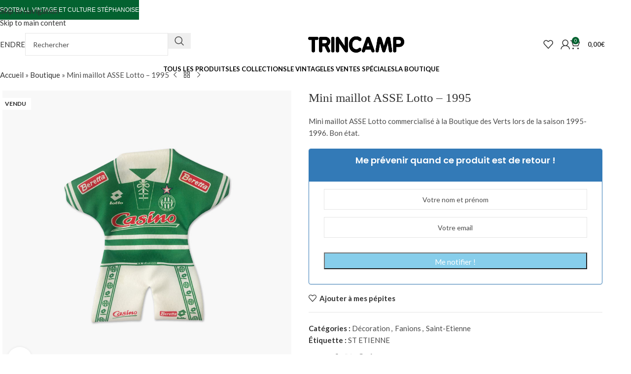

--- FILE ---
content_type: text/html; charset=UTF-8
request_url: https://trincamp.fr/produit/mini-maillot-asse-lotto-1995/
body_size: 70148
content:
<!DOCTYPE html>
<html lang="fr-FR">
<head>
	<meta charset="UTF-8">
	<link rel="profile" href="https://gmpg.org/xfn/11">
	<link rel="pingback" href="https://trincamp.fr/xmlrpc.php">

	<meta name='robots' content='index, follow, max-image-preview:large, max-snippet:-1, max-video-preview:-1' />

            <script data-no-defer="1" data-ezscrex="false" data-cfasync="false" data-pagespeed-no-defer data-cookieconsent="ignore">
                var ctPublicFunctions = {"_ajax_nonce":"2d98f1cead","_rest_nonce":"1cd2d7f9dd","_ajax_url":"\/wp-admin\/admin-ajax.php","_rest_url":"https:\/\/trincamp.fr\/wp-json\/","data__cookies_type":"none","data__ajax_type":"rest","data__bot_detector_enabled":0,"data__frontend_data_log_enabled":1,"cookiePrefix":"","wprocket_detected":false,"host_url":"trincamp.fr","text__ee_click_to_select":"Click to select the whole data","text__ee_original_email":"The complete one is","text__ee_got_it":"Got it","text__ee_blocked":"Blocked","text__ee_cannot_connect":"Cannot connect","text__ee_cannot_decode":"Can not decode email. Unknown reason","text__ee_email_decoder":"CleanTalk email decoder","text__ee_wait_for_decoding":"The magic is on the way!","text__ee_decoding_process":"Please wait a few seconds while we decode the contact data."}
            </script>
        
            <script data-no-defer="1" data-ezscrex="false" data-cfasync="false" data-pagespeed-no-defer data-cookieconsent="ignore">
                var ctPublic = {"_ajax_nonce":"2d98f1cead","settings__forms__check_internal":0,"settings__forms__check_external":0,"settings__forms__force_protection":0,"settings__forms__search_test":1,"settings__forms__wc_add_to_cart":0,"settings__data__bot_detector_enabled":0,"settings__sfw__anti_crawler":0,"blog_home":"https:\/\/trincamp.fr\/","pixel__setting":"3","pixel__enabled":true,"pixel__url":"https:\/\/moderate8-v4.cleantalk.org\/pixel\/9d8fd79393bc2527efa51a930c41c360.gif","data__email_check_before_post":1,"data__email_check_exist_post":0,"data__cookies_type":"none","data__key_is_ok":true,"data__visible_fields_required":true,"wl_brandname":"Anti-Spam by CleanTalk","wl_brandname_short":"CleanTalk","ct_checkjs_key":"64c342a91abd4ca5dd47fa2501fb03f03dbdcb7995ea9dd2fd98a29ba64f9981","emailEncoderPassKey":"7c549e38578489eae59b2f5d1be398b4","bot_detector_forms_excluded":"W10=","advancedCacheExists":false,"varnishCacheExists":false,"wc_ajax_add_to_cart":true}
            </script>
        
	<!-- This site is optimized with the Yoast SEO plugin v26.7 - https://yoast.com/wordpress/plugins/seo/ -->
	<title>Mini maillot ASSE Lotto - Saison 1995-1996 - Trincamp</title>
	<meta name="description" content="Mini maillot ASSE Lotto commercialisé à la Boutique des Verts lors de la saison 1995-1996. Bon état. Produit collector pour supporters." />
	<link rel="canonical" href="https://trincamp.fr/produit/mini-maillot-asse-lotto-1995/" />
	<meta property="og:locale" content="fr_FR" />
	<meta property="og:type" content="article" />
	<meta property="og:title" content="Mini maillot ASSE Lotto - Saison 1995-1996 - Trincamp" />
	<meta property="og:description" content="Mini maillot ASSE Lotto commercialisé à la Boutique des Verts lors de la saison 1995-1996. Bon état. Produit collector pour supporters." />
	<meta property="og:url" content="https://trincamp.fr/produit/mini-maillot-asse-lotto-1995/" />
	<meta property="og:site_name" content="Trincamp" />
	<meta property="article:modified_time" content="2025-07-31T10:44:26+00:00" />
	<meta property="og:image" content="https://trincamp.fr/wp-content/uploads/2021/10/mini-maillot-asse-lotto-1995-0.jpg" />
	<meta property="og:image:width" content="1000" />
	<meta property="og:image:height" content="1000" />
	<meta property="og:image:type" content="image/jpeg" />
	<meta name="twitter:card" content="summary_large_image" />
	<meta name="twitter:label1" content="Durée de lecture estimée" />
	<meta name="twitter:data1" content="2 minutes" />
	<script type="application/ld+json" class="yoast-schema-graph">{"@context":"https://schema.org","@graph":[{"@type":"WebPage","@id":"https://trincamp.fr/produit/mini-maillot-asse-lotto-1995/","url":"https://trincamp.fr/produit/mini-maillot-asse-lotto-1995/","name":"Mini maillot ASSE Lotto - Saison 1995-1996 - Trincamp","isPartOf":{"@id":"https://trincamp.fr/#website"},"primaryImageOfPage":{"@id":"https://trincamp.fr/produit/mini-maillot-asse-lotto-1995/#primaryimage"},"image":{"@id":"https://trincamp.fr/produit/mini-maillot-asse-lotto-1995/#primaryimage"},"thumbnailUrl":"https://trincamp.fr/wp-content/uploads/2021/10/mini-maillot-asse-lotto-1995-0.jpg","datePublished":"2021-10-09T05:59:34+00:00","dateModified":"2025-07-31T10:44:26+00:00","description":"Mini maillot ASSE Lotto commercialisé à la Boutique des Verts lors de la saison 1995-1996. Bon état. Produit collector pour supporters.","breadcrumb":{"@id":"https://trincamp.fr/produit/mini-maillot-asse-lotto-1995/#breadcrumb"},"inLanguage":"fr-FR","potentialAction":[{"@type":"ReadAction","target":["https://trincamp.fr/produit/mini-maillot-asse-lotto-1995/"]}]},{"@type":"ImageObject","inLanguage":"fr-FR","@id":"https://trincamp.fr/produit/mini-maillot-asse-lotto-1995/#primaryimage","url":"https://trincamp.fr/wp-content/uploads/2021/10/mini-maillot-asse-lotto-1995-0.jpg","contentUrl":"https://trincamp.fr/wp-content/uploads/2021/10/mini-maillot-asse-lotto-1995-0.jpg","width":1000,"height":1000,"caption":"Mini maillot ASSE Lotto - 1995"},{"@type":"BreadcrumbList","@id":"https://trincamp.fr/produit/mini-maillot-asse-lotto-1995/#breadcrumb","itemListElement":[{"@type":"ListItem","position":1,"name":"Accueil","item":"https://trincamp.fr/"},{"@type":"ListItem","position":2,"name":"Boutique","item":"https://trincamp.fr/boutique/"},{"@type":"ListItem","position":3,"name":"Mini maillot ASSE Lotto &#8211; 1995"}]},{"@type":"WebSite","@id":"https://trincamp.fr/#website","url":"https://trincamp.fr/","name":"Trincamp","description":"La brocante en ligne du football vintage.","potentialAction":[{"@type":"SearchAction","target":{"@type":"EntryPoint","urlTemplate":"https://trincamp.fr/?s={search_term_string}"},"query-input":{"@type":"PropertyValueSpecification","valueRequired":true,"valueName":"search_term_string"}}],"inLanguage":"fr-FR"}]}</script>
	<!-- / Yoast SEO plugin. -->


<link rel='dns-prefetch' href='//widget.trustpilot.com' />
<link rel='dns-prefetch' href='//capi-automation.s3.us-east-2.amazonaws.com' />
<link rel='dns-prefetch' href='//fonts.googleapis.com' />
<link rel='dns-prefetch' href='//www.googletagmanager.com' />
<link rel="alternate" type="application/rss+xml" title="Trincamp &raquo; Flux" href="https://trincamp.fr/feed/" />
<link rel="alternate" type="application/rss+xml" title="Trincamp &raquo; Flux des commentaires" href="https://trincamp.fr/comments/feed/" />
<link rel="alternate" title="oEmbed (JSON)" type="application/json+oembed" href="https://trincamp.fr/wp-json/oembed/1.0/embed?url=https%3A%2F%2Ftrincamp.fr%2Fproduit%2Fmini-maillot-asse-lotto-1995%2F" />
<link rel="alternate" title="oEmbed (XML)" type="text/xml+oembed" href="https://trincamp.fr/wp-json/oembed/1.0/embed?url=https%3A%2F%2Ftrincamp.fr%2Fproduit%2Fmini-maillot-asse-lotto-1995%2F&#038;format=xml" />
<style id='wp-img-auto-sizes-contain-inline-css' type='text/css'>
img:is([sizes=auto i],[sizes^="auto," i]){contain-intrinsic-size:3000px 1500px}
/*# sourceURL=wp-img-auto-sizes-contain-inline-css */
</style>
<style id='global-styles-inline-css' type='text/css'>
:root{--wp--preset--aspect-ratio--square: 1;--wp--preset--aspect-ratio--4-3: 4/3;--wp--preset--aspect-ratio--3-4: 3/4;--wp--preset--aspect-ratio--3-2: 3/2;--wp--preset--aspect-ratio--2-3: 2/3;--wp--preset--aspect-ratio--16-9: 16/9;--wp--preset--aspect-ratio--9-16: 9/16;--wp--preset--color--black: #000000;--wp--preset--color--cyan-bluish-gray: #abb8c3;--wp--preset--color--white: #ffffff;--wp--preset--color--pale-pink: #f78da7;--wp--preset--color--vivid-red: #cf2e2e;--wp--preset--color--luminous-vivid-orange: #ff6900;--wp--preset--color--luminous-vivid-amber: #fcb900;--wp--preset--color--light-green-cyan: #7bdcb5;--wp--preset--color--vivid-green-cyan: #00d084;--wp--preset--color--pale-cyan-blue: #8ed1fc;--wp--preset--color--vivid-cyan-blue: #0693e3;--wp--preset--color--vivid-purple: #9b51e0;--wp--preset--gradient--vivid-cyan-blue-to-vivid-purple: linear-gradient(135deg,rgb(6,147,227) 0%,rgb(155,81,224) 100%);--wp--preset--gradient--light-green-cyan-to-vivid-green-cyan: linear-gradient(135deg,rgb(122,220,180) 0%,rgb(0,208,130) 100%);--wp--preset--gradient--luminous-vivid-amber-to-luminous-vivid-orange: linear-gradient(135deg,rgb(252,185,0) 0%,rgb(255,105,0) 100%);--wp--preset--gradient--luminous-vivid-orange-to-vivid-red: linear-gradient(135deg,rgb(255,105,0) 0%,rgb(207,46,46) 100%);--wp--preset--gradient--very-light-gray-to-cyan-bluish-gray: linear-gradient(135deg,rgb(238,238,238) 0%,rgb(169,184,195) 100%);--wp--preset--gradient--cool-to-warm-spectrum: linear-gradient(135deg,rgb(74,234,220) 0%,rgb(151,120,209) 20%,rgb(207,42,186) 40%,rgb(238,44,130) 60%,rgb(251,105,98) 80%,rgb(254,248,76) 100%);--wp--preset--gradient--blush-light-purple: linear-gradient(135deg,rgb(255,206,236) 0%,rgb(152,150,240) 100%);--wp--preset--gradient--blush-bordeaux: linear-gradient(135deg,rgb(254,205,165) 0%,rgb(254,45,45) 50%,rgb(107,0,62) 100%);--wp--preset--gradient--luminous-dusk: linear-gradient(135deg,rgb(255,203,112) 0%,rgb(199,81,192) 50%,rgb(65,88,208) 100%);--wp--preset--gradient--pale-ocean: linear-gradient(135deg,rgb(255,245,203) 0%,rgb(182,227,212) 50%,rgb(51,167,181) 100%);--wp--preset--gradient--electric-grass: linear-gradient(135deg,rgb(202,248,128) 0%,rgb(113,206,126) 100%);--wp--preset--gradient--midnight: linear-gradient(135deg,rgb(2,3,129) 0%,rgb(40,116,252) 100%);--wp--preset--font-size--small: 13px;--wp--preset--font-size--medium: 20px;--wp--preset--font-size--large: 36px;--wp--preset--font-size--x-large: 42px;--wp--preset--spacing--20: 0.44rem;--wp--preset--spacing--30: 0.67rem;--wp--preset--spacing--40: 1rem;--wp--preset--spacing--50: 1.5rem;--wp--preset--spacing--60: 2.25rem;--wp--preset--spacing--70: 3.38rem;--wp--preset--spacing--80: 5.06rem;--wp--preset--shadow--natural: 6px 6px 9px rgba(0, 0, 0, 0.2);--wp--preset--shadow--deep: 12px 12px 50px rgba(0, 0, 0, 0.4);--wp--preset--shadow--sharp: 6px 6px 0px rgba(0, 0, 0, 0.2);--wp--preset--shadow--outlined: 6px 6px 0px -3px rgb(255, 255, 255), 6px 6px rgb(0, 0, 0);--wp--preset--shadow--crisp: 6px 6px 0px rgb(0, 0, 0);}:where(body) { margin: 0; }.wp-site-blocks > .alignleft { float: left; margin-right: 2em; }.wp-site-blocks > .alignright { float: right; margin-left: 2em; }.wp-site-blocks > .aligncenter { justify-content: center; margin-left: auto; margin-right: auto; }:where(.is-layout-flex){gap: 0.5em;}:where(.is-layout-grid){gap: 0.5em;}.is-layout-flow > .alignleft{float: left;margin-inline-start: 0;margin-inline-end: 2em;}.is-layout-flow > .alignright{float: right;margin-inline-start: 2em;margin-inline-end: 0;}.is-layout-flow > .aligncenter{margin-left: auto !important;margin-right: auto !important;}.is-layout-constrained > .alignleft{float: left;margin-inline-start: 0;margin-inline-end: 2em;}.is-layout-constrained > .alignright{float: right;margin-inline-start: 2em;margin-inline-end: 0;}.is-layout-constrained > .aligncenter{margin-left: auto !important;margin-right: auto !important;}.is-layout-constrained > :where(:not(.alignleft):not(.alignright):not(.alignfull)){margin-left: auto !important;margin-right: auto !important;}body .is-layout-flex{display: flex;}.is-layout-flex{flex-wrap: wrap;align-items: center;}.is-layout-flex > :is(*, div){margin: 0;}body .is-layout-grid{display: grid;}.is-layout-grid > :is(*, div){margin: 0;}body{padding-top: 0px;padding-right: 0px;padding-bottom: 0px;padding-left: 0px;}a:where(:not(.wp-element-button)){text-decoration: none;}:root :where(.wp-element-button, .wp-block-button__link){background-color: #32373c;border-width: 0;color: #fff;font-family: inherit;font-size: inherit;font-style: inherit;font-weight: inherit;letter-spacing: inherit;line-height: inherit;padding-top: calc(0.667em + 2px);padding-right: calc(1.333em + 2px);padding-bottom: calc(0.667em + 2px);padding-left: calc(1.333em + 2px);text-decoration: none;text-transform: inherit;}.has-black-color{color: var(--wp--preset--color--black) !important;}.has-cyan-bluish-gray-color{color: var(--wp--preset--color--cyan-bluish-gray) !important;}.has-white-color{color: var(--wp--preset--color--white) !important;}.has-pale-pink-color{color: var(--wp--preset--color--pale-pink) !important;}.has-vivid-red-color{color: var(--wp--preset--color--vivid-red) !important;}.has-luminous-vivid-orange-color{color: var(--wp--preset--color--luminous-vivid-orange) !important;}.has-luminous-vivid-amber-color{color: var(--wp--preset--color--luminous-vivid-amber) !important;}.has-light-green-cyan-color{color: var(--wp--preset--color--light-green-cyan) !important;}.has-vivid-green-cyan-color{color: var(--wp--preset--color--vivid-green-cyan) !important;}.has-pale-cyan-blue-color{color: var(--wp--preset--color--pale-cyan-blue) !important;}.has-vivid-cyan-blue-color{color: var(--wp--preset--color--vivid-cyan-blue) !important;}.has-vivid-purple-color{color: var(--wp--preset--color--vivid-purple) !important;}.has-black-background-color{background-color: var(--wp--preset--color--black) !important;}.has-cyan-bluish-gray-background-color{background-color: var(--wp--preset--color--cyan-bluish-gray) !important;}.has-white-background-color{background-color: var(--wp--preset--color--white) !important;}.has-pale-pink-background-color{background-color: var(--wp--preset--color--pale-pink) !important;}.has-vivid-red-background-color{background-color: var(--wp--preset--color--vivid-red) !important;}.has-luminous-vivid-orange-background-color{background-color: var(--wp--preset--color--luminous-vivid-orange) !important;}.has-luminous-vivid-amber-background-color{background-color: var(--wp--preset--color--luminous-vivid-amber) !important;}.has-light-green-cyan-background-color{background-color: var(--wp--preset--color--light-green-cyan) !important;}.has-vivid-green-cyan-background-color{background-color: var(--wp--preset--color--vivid-green-cyan) !important;}.has-pale-cyan-blue-background-color{background-color: var(--wp--preset--color--pale-cyan-blue) !important;}.has-vivid-cyan-blue-background-color{background-color: var(--wp--preset--color--vivid-cyan-blue) !important;}.has-vivid-purple-background-color{background-color: var(--wp--preset--color--vivid-purple) !important;}.has-black-border-color{border-color: var(--wp--preset--color--black) !important;}.has-cyan-bluish-gray-border-color{border-color: var(--wp--preset--color--cyan-bluish-gray) !important;}.has-white-border-color{border-color: var(--wp--preset--color--white) !important;}.has-pale-pink-border-color{border-color: var(--wp--preset--color--pale-pink) !important;}.has-vivid-red-border-color{border-color: var(--wp--preset--color--vivid-red) !important;}.has-luminous-vivid-orange-border-color{border-color: var(--wp--preset--color--luminous-vivid-orange) !important;}.has-luminous-vivid-amber-border-color{border-color: var(--wp--preset--color--luminous-vivid-amber) !important;}.has-light-green-cyan-border-color{border-color: var(--wp--preset--color--light-green-cyan) !important;}.has-vivid-green-cyan-border-color{border-color: var(--wp--preset--color--vivid-green-cyan) !important;}.has-pale-cyan-blue-border-color{border-color: var(--wp--preset--color--pale-cyan-blue) !important;}.has-vivid-cyan-blue-border-color{border-color: var(--wp--preset--color--vivid-cyan-blue) !important;}.has-vivid-purple-border-color{border-color: var(--wp--preset--color--vivid-purple) !important;}.has-vivid-cyan-blue-to-vivid-purple-gradient-background{background: var(--wp--preset--gradient--vivid-cyan-blue-to-vivid-purple) !important;}.has-light-green-cyan-to-vivid-green-cyan-gradient-background{background: var(--wp--preset--gradient--light-green-cyan-to-vivid-green-cyan) !important;}.has-luminous-vivid-amber-to-luminous-vivid-orange-gradient-background{background: var(--wp--preset--gradient--luminous-vivid-amber-to-luminous-vivid-orange) !important;}.has-luminous-vivid-orange-to-vivid-red-gradient-background{background: var(--wp--preset--gradient--luminous-vivid-orange-to-vivid-red) !important;}.has-very-light-gray-to-cyan-bluish-gray-gradient-background{background: var(--wp--preset--gradient--very-light-gray-to-cyan-bluish-gray) !important;}.has-cool-to-warm-spectrum-gradient-background{background: var(--wp--preset--gradient--cool-to-warm-spectrum) !important;}.has-blush-light-purple-gradient-background{background: var(--wp--preset--gradient--blush-light-purple) !important;}.has-blush-bordeaux-gradient-background{background: var(--wp--preset--gradient--blush-bordeaux) !important;}.has-luminous-dusk-gradient-background{background: var(--wp--preset--gradient--luminous-dusk) !important;}.has-pale-ocean-gradient-background{background: var(--wp--preset--gradient--pale-ocean) !important;}.has-electric-grass-gradient-background{background: var(--wp--preset--gradient--electric-grass) !important;}.has-midnight-gradient-background{background: var(--wp--preset--gradient--midnight) !important;}.has-small-font-size{font-size: var(--wp--preset--font-size--small) !important;}.has-medium-font-size{font-size: var(--wp--preset--font-size--medium) !important;}.has-large-font-size{font-size: var(--wp--preset--font-size--large) !important;}.has-x-large-font-size{font-size: var(--wp--preset--font-size--x-large) !important;}
:where(.wp-block-post-template.is-layout-flex){gap: 1.25em;}:where(.wp-block-post-template.is-layout-grid){gap: 1.25em;}
:where(.wp-block-term-template.is-layout-flex){gap: 1.25em;}:where(.wp-block-term-template.is-layout-grid){gap: 1.25em;}
:where(.wp-block-columns.is-layout-flex){gap: 2em;}:where(.wp-block-columns.is-layout-grid){gap: 2em;}
:root :where(.wp-block-pullquote){font-size: 1.5em;line-height: 1.6;}
/*# sourceURL=global-styles-inline-css */
</style>
<link rel='stylesheet' id='cleantalk-public-css-css' href='https://trincamp.fr/wp-content/plugins/cleantalk-spam-protect/css/cleantalk-public.min.css?ver=6.70.1_1766182154' type='text/css' media='all' />
<link rel='stylesheet' id='cleantalk-email-decoder-css-css' href='https://trincamp.fr/wp-content/plugins/cleantalk-spam-protect/css/cleantalk-email-decoder.min.css?ver=6.70.1_1766182154' type='text/css' media='all' />
<link rel='stylesheet' id='rezomatic-css' href='https://trincamp.fr/wp-content/plugins/rezomatic/public/css/rezomatic-public.css?ver=1.1.6' type='text/css' media='all' />
<style id='woocommerce-inline-inline-css' type='text/css'>
.woocommerce form .form-row .required { visibility: visible; }
/*# sourceURL=woocommerce-inline-inline-css */
</style>
<link rel='stylesheet' id='ywcact_popup_style_css-css' href='https://trincamp.fr/wp-content/plugins/yith-woocommerce-auctions-premium/assets/css/popup-style.css?ver=4.19.0' type='text/css' media='all' />
<link rel='stylesheet' id='flexible-shipping-free-shipping-css' href='https://trincamp.fr/wp-content/plugins/flexible-shipping/assets/dist/css/free-shipping.css?ver=6.5.3.2' type='text/css' media='all' />
<link rel='stylesheet' id='elementor-icons-css' href='https://trincamp.fr/wp-content/plugins/elementor/assets/lib/eicons/css/elementor-icons.min.css?ver=5.45.0' type='text/css' media='all' />
<link rel='stylesheet' id='elementor-frontend-css' href='https://trincamp.fr/wp-content/plugins/elementor/assets/css/frontend.min.css?ver=3.34.1' type='text/css' media='all' />
<link rel='stylesheet' id='elementor-post-11-css' href='https://trincamp.fr/wp-content/uploads/elementor/css/post-11.css?ver=1768558125' type='text/css' media='all' />
<link rel='stylesheet' id='widget-image-css' href='https://trincamp.fr/wp-content/plugins/elementor/assets/css/widget-image.min.css?ver=3.34.1' type='text/css' media='all' />
<link rel='stylesheet' id='widget-spacer-css' href='https://trincamp.fr/wp-content/plugins/elementor/assets/css/widget-spacer.min.css?ver=3.34.1' type='text/css' media='all' />
<link rel='stylesheet' id='elementor-post-18423-css' href='https://trincamp.fr/wp-content/uploads/elementor/css/post-18423.css?ver=1768597690' type='text/css' media='all' />
<link rel='stylesheet' id='cwginstock_frontend_css-css' href='https://trincamp.fr/wp-content/plugins/back-in-stock-notifier-for-woocommerce/assets/css/frontend.min.css?ver=6.3.0' type='text/css' media='' />
<link rel='stylesheet' id='cwginstock_bootstrap-css' href='https://trincamp.fr/wp-content/plugins/back-in-stock-notifier-for-woocommerce/assets/css/bootstrap.min.css?ver=6.3.0' type='text/css' media='' />
<link rel='stylesheet' id='elementor-icons-shared-0-css' href='https://trincamp.fr/wp-content/plugins/elementor/assets/lib/font-awesome/css/fontawesome.min.css?ver=5.15.3' type='text/css' media='all' />
<link rel='stylesheet' id='elementor-icons-fa-solid-css' href='https://trincamp.fr/wp-content/plugins/elementor/assets/lib/font-awesome/css/solid.min.css?ver=5.15.3' type='text/css' media='all' />
<link rel='stylesheet' id='elementor-icons-fa-brands-css' href='https://trincamp.fr/wp-content/plugins/elementor/assets/lib/font-awesome/css/brands.min.css?ver=5.15.3' type='text/css' media='all' />
<link rel='stylesheet' id='elementor-icons-fa-regular-css' href='https://trincamp.fr/wp-content/plugins/elementor/assets/lib/font-awesome/css/regular.min.css?ver=5.15.3' type='text/css' media='all' />
<link rel='stylesheet' id='wd-style-base-css' href='https://trincamp.fr/wp-content/themes/woodmart/css/parts/base.min.css?ver=8.3.9' type='text/css' media='all' />
<link rel='stylesheet' id='wd-helpers-wpb-elem-css' href='https://trincamp.fr/wp-content/themes/woodmart/css/parts/helpers-wpb-elem.min.css?ver=8.3.9' type='text/css' media='all' />
<link rel='stylesheet' id='wd-woo-stripe-css' href='https://trincamp.fr/wp-content/themes/woodmart/css/parts/int-woo-stripe.min.css?ver=8.3.9' type='text/css' media='all' />
<link rel='stylesheet' id='wd-elementor-base-css' href='https://trincamp.fr/wp-content/themes/woodmart/css/parts/int-elem-base.min.css?ver=8.3.9' type='text/css' media='all' />
<link rel='stylesheet' id='wd-notices-fixed-css' href='https://trincamp.fr/wp-content/themes/woodmart/css/parts/woo-opt-sticky-notices-old.min.css?ver=8.3.9' type='text/css' media='all' />
<link rel='stylesheet' id='wd-woocommerce-base-css' href='https://trincamp.fr/wp-content/themes/woodmart/css/parts/woocommerce-base.min.css?ver=8.3.9' type='text/css' media='all' />
<link rel='stylesheet' id='wd-mod-star-rating-css' href='https://trincamp.fr/wp-content/themes/woodmart/css/parts/mod-star-rating.min.css?ver=8.3.9' type='text/css' media='all' />
<link rel='stylesheet' id='wd-woocommerce-block-notices-css' href='https://trincamp.fr/wp-content/themes/woodmart/css/parts/woo-mod-block-notices.min.css?ver=8.3.9' type='text/css' media='all' />
<link rel='stylesheet' id='wd-woo-mod-quantity-css' href='https://trincamp.fr/wp-content/themes/woodmart/css/parts/woo-mod-quantity.min.css?ver=8.3.9' type='text/css' media='all' />
<link rel='stylesheet' id='wd-woo-single-prod-el-base-css' href='https://trincamp.fr/wp-content/themes/woodmart/css/parts/woo-single-prod-el-base.min.css?ver=8.3.9' type='text/css' media='all' />
<link rel='stylesheet' id='wd-woo-mod-stock-status-css' href='https://trincamp.fr/wp-content/themes/woodmart/css/parts/woo-mod-stock-status.min.css?ver=8.3.9' type='text/css' media='all' />
<link rel='stylesheet' id='wd-woo-mod-shop-attributes-css' href='https://trincamp.fr/wp-content/themes/woodmart/css/parts/woo-mod-shop-attributes.min.css?ver=8.3.9' type='text/css' media='all' />
<link rel='stylesheet' id='wd-wp-blocks-css' href='https://trincamp.fr/wp-content/themes/woodmart/css/parts/wp-blocks.min.css?ver=8.3.9' type='text/css' media='all' />
<link rel='stylesheet' id='wd-header-base-css' href='https://trincamp.fr/wp-content/themes/woodmart/css/parts/header-base.min.css?ver=8.3.9' type='text/css' media='all' />
<link rel='stylesheet' id='wd-mod-tools-css' href='https://trincamp.fr/wp-content/themes/woodmart/css/parts/mod-tools.min.css?ver=8.3.9' type='text/css' media='all' />
<link rel='stylesheet' id='wd-header-elements-base-css' href='https://trincamp.fr/wp-content/themes/woodmart/css/parts/header-el-base.min.css?ver=8.3.9' type='text/css' media='all' />
<link rel='stylesheet' id='wd-button-css' href='https://trincamp.fr/wp-content/themes/woodmart/css/parts/el-button.min.css?ver=8.3.9' type='text/css' media='all' />
<link rel='stylesheet' id='wd-header-search-css' href='https://trincamp.fr/wp-content/themes/woodmart/css/parts/header-el-search.min.css?ver=8.3.9' type='text/css' media='all' />
<link rel='stylesheet' id='wd-header-search-form-css' href='https://trincamp.fr/wp-content/themes/woodmart/css/parts/header-el-search-form.min.css?ver=8.3.9' type='text/css' media='all' />
<link rel='stylesheet' id='wd-wd-search-form-css' href='https://trincamp.fr/wp-content/themes/woodmart/css/parts/wd-search-form.min.css?ver=8.3.9' type='text/css' media='all' />
<link rel='stylesheet' id='wd-wd-search-results-css' href='https://trincamp.fr/wp-content/themes/woodmart/css/parts/wd-search-results.min.css?ver=8.3.9' type='text/css' media='all' />
<link rel='stylesheet' id='wd-wd-search-dropdown-css' href='https://trincamp.fr/wp-content/themes/woodmart/css/parts/wd-search-dropdown.min.css?ver=8.3.9' type='text/css' media='all' />
<link rel='stylesheet' id='wd-header-my-account-dropdown-css' href='https://trincamp.fr/wp-content/themes/woodmart/css/parts/header-el-my-account-dropdown.min.css?ver=8.3.9' type='text/css' media='all' />
<link rel='stylesheet' id='wd-woo-mod-login-form-css' href='https://trincamp.fr/wp-content/themes/woodmart/css/parts/woo-mod-login-form.min.css?ver=8.3.9' type='text/css' media='all' />
<link rel='stylesheet' id='wd-header-my-account-css' href='https://trincamp.fr/wp-content/themes/woodmart/css/parts/header-el-my-account.min.css?ver=8.3.9' type='text/css' media='all' />
<link rel='stylesheet' id='wd-header-cart-side-css' href='https://trincamp.fr/wp-content/themes/woodmart/css/parts/header-el-cart-side.min.css?ver=8.3.9' type='text/css' media='all' />
<link rel='stylesheet' id='wd-header-cart-css' href='https://trincamp.fr/wp-content/themes/woodmart/css/parts/header-el-cart.min.css?ver=8.3.9' type='text/css' media='all' />
<link rel='stylesheet' id='wd-widget-shopping-cart-css' href='https://trincamp.fr/wp-content/themes/woodmart/css/parts/woo-widget-shopping-cart.min.css?ver=8.3.9' type='text/css' media='all' />
<link rel='stylesheet' id='wd-widget-product-list-css' href='https://trincamp.fr/wp-content/themes/woodmart/css/parts/woo-widget-product-list.min.css?ver=8.3.9' type='text/css' media='all' />
<link rel='stylesheet' id='wd-header-mobile-nav-dropdown-css' href='https://trincamp.fr/wp-content/themes/woodmart/css/parts/header-el-mobile-nav-dropdown.min.css?ver=8.3.9' type='text/css' media='all' />
<link rel='stylesheet' id='wd-woo-single-prod-predefined-css' href='https://trincamp.fr/wp-content/themes/woodmart/css/parts/woo-single-prod-predefined.min.css?ver=8.3.9' type='text/css' media='all' />
<link rel='stylesheet' id='wd-woo-single-prod-and-quick-view-predefined-css' href='https://trincamp.fr/wp-content/themes/woodmart/css/parts/woo-single-prod-and-quick-view-predefined.min.css?ver=8.3.9' type='text/css' media='all' />
<link rel='stylesheet' id='wd-woo-single-prod-el-tabs-predefined-css' href='https://trincamp.fr/wp-content/themes/woodmart/css/parts/woo-single-prod-el-tabs-predefined.min.css?ver=8.3.9' type='text/css' media='all' />
<link rel='stylesheet' id='wd-woo-single-prod-el-navigation-css' href='https://trincamp.fr/wp-content/themes/woodmart/css/parts/woo-single-prod-el-navigation.min.css?ver=8.3.9' type='text/css' media='all' />
<link rel='stylesheet' id='wd-woo-single-prod-el-gallery-css' href='https://trincamp.fr/wp-content/themes/woodmart/css/parts/woo-single-prod-el-gallery.min.css?ver=8.3.9' type='text/css' media='all' />
<link rel='stylesheet' id='wd-swiper-css' href='https://trincamp.fr/wp-content/themes/woodmart/css/parts/lib-swiper.min.css?ver=8.3.9' type='text/css' media='all' />
<link rel='stylesheet' id='wd-woo-mod-product-labels-css' href='https://trincamp.fr/wp-content/themes/woodmart/css/parts/woo-mod-product-labels.min.css?ver=8.3.9' type='text/css' media='all' />
<link rel='stylesheet' id='wd-woo-mod-product-labels-rect-css' href='https://trincamp.fr/wp-content/themes/woodmart/css/parts/woo-mod-product-labels-rect.min.css?ver=8.3.9' type='text/css' media='all' />
<link rel='stylesheet' id='wd-swiper-arrows-css' href='https://trincamp.fr/wp-content/themes/woodmart/css/parts/lib-swiper-arrows.min.css?ver=8.3.9' type='text/css' media='all' />
<link rel='stylesheet' id='wd-photoswipe-css' href='https://trincamp.fr/wp-content/themes/woodmart/css/parts/lib-photoswipe.min.css?ver=8.3.9' type='text/css' media='all' />
<link rel='stylesheet' id='wd-social-icons-css' href='https://trincamp.fr/wp-content/themes/woodmart/css/parts/el-social-icons.min.css?ver=8.3.9' type='text/css' media='all' />
<link rel='stylesheet' id='wd-tabs-css' href='https://trincamp.fr/wp-content/themes/woodmart/css/parts/el-tabs.min.css?ver=8.3.9' type='text/css' media='all' />
<link rel='stylesheet' id='wd-woo-single-prod-el-tabs-opt-layout-tabs-css' href='https://trincamp.fr/wp-content/themes/woodmart/css/parts/woo-single-prod-el-tabs-opt-layout-tabs.min.css?ver=8.3.9' type='text/css' media='all' />
<link rel='stylesheet' id='wd-accordion-css' href='https://trincamp.fr/wp-content/themes/woodmart/css/parts/el-accordion.min.css?ver=8.3.9' type='text/css' media='all' />
<link rel='stylesheet' id='wd-accordion-elem-wpb-css' href='https://trincamp.fr/wp-content/themes/woodmart/css/parts/el-accordion-wpb-elem.min.css?ver=8.3.9' type='text/css' media='all' />
<link rel='stylesheet' id='wd-section-title-css' href='https://trincamp.fr/wp-content/themes/woodmart/css/parts/el-section-title.min.css?ver=8.3.9' type='text/css' media='all' />
<link rel='stylesheet' id='wd-product-loop-css' href='https://trincamp.fr/wp-content/themes/woodmart/css/parts/woo-product-loop.min.css?ver=8.3.9' type='text/css' media='all' />
<link rel='stylesheet' id='wd-product-loop-icons-css' href='https://trincamp.fr/wp-content/themes/woodmart/css/parts/woo-product-loop-icons.min.css?ver=8.3.9' type='text/css' media='all' />
<link rel='stylesheet' id='wd-swiper-pagin-css' href='https://trincamp.fr/wp-content/themes/woodmart/css/parts/lib-swiper-pagin.min.css?ver=8.3.9' type='text/css' media='all' />
<link rel='stylesheet' id='wd-widget-collapse-css' href='https://trincamp.fr/wp-content/themes/woodmart/css/parts/opt-widget-collapse.min.css?ver=8.3.9' type='text/css' media='all' />
<link rel='stylesheet' id='wd-footer-base-css' href='https://trincamp.fr/wp-content/themes/woodmart/css/parts/footer-base.min.css?ver=8.3.9' type='text/css' media='all' />
<link rel='stylesheet' id='wd-header-banner-css' href='https://trincamp.fr/wp-content/themes/woodmart/css/parts/opt-header-banner.min.css?ver=8.3.9' type='text/css' media='all' />
<link rel='stylesheet' id='wd-cookies-popup-css' href='https://trincamp.fr/wp-content/themes/woodmart/css/parts/opt-cookies.min.css?ver=8.3.9' type='text/css' media='all' />
<link rel='stylesheet' id='wd-sticky-add-to-cart-css' href='https://trincamp.fr/wp-content/themes/woodmart/css/parts/woo-opt-sticky-add-to-cart.min.css?ver=8.3.9' type='text/css' media='all' />
<link rel='stylesheet' id='xts-google-fonts-css' href='https://fonts.googleapis.com/css?family=Lato%3A400%2C700%7CPoppins%3A400%2C600%2C500&#038;ver=8.3.9' type='text/css' media='all' />
<link rel='stylesheet' id='elementor-gf-local-roboto-css' href='https://trincamp.fr/wp-content/uploads/elementor/google-fonts/css/roboto.css?ver=1742249315' type='text/css' media='all' />
<link rel='stylesheet' id='elementor-gf-local-robotocondensed-css' href='https://trincamp.fr/wp-content/uploads/elementor/google-fonts/css/robotocondensed.css?ver=1742249331' type='text/css' media='all' />
<script type="text/javascript" src="https://trincamp.fr/wp-content/plugins/cleantalk-spam-protect/js/apbct-public-bundle_gathering.min.js?ver=6.70.1_1766182154" id="apbct-public-bundle_gathering.min-js-js"></script>
<script type="text/javascript" src="https://trincamp.fr/wp-content/plugins/ionos-assistant/js/cookies.js?ver=6.9" id="ionos-assistant-wp-cookies-js"></script>
<script type="text/javascript" src="https://trincamp.fr/wp-includes/js/jquery/jquery.min.js?ver=3.7.1" id="jquery-core-js"></script>
<script type="text/javascript" src="https://trincamp.fr/wp-includes/js/jquery/jquery-migrate.min.js?ver=3.4.1" id="jquery-migrate-js"></script>
<script type="text/javascript" src="https://trincamp.fr/wp-content/plugins/rezomatic/public/js/rezomatic-public.js?ver=1.1.6" id="rezomatic-js"></script>
<script type="text/javascript" id="tp-js-js-extra">
/* <![CDATA[ */
var trustpilot_settings = {"key":"8D6SXnDox60TZEex","TrustpilotScriptUrl":"https://invitejs.trustpilot.com/tp.min.js","IntegrationAppUrl":"//ecommscript-integrationapp.trustpilot.com","PreviewScriptUrl":"//ecommplugins-scripts.trustpilot.com/v2.1/js/preview.min.js","PreviewCssUrl":"//ecommplugins-scripts.trustpilot.com/v2.1/css/preview.min.css","PreviewWPCssUrl":"//ecommplugins-scripts.trustpilot.com/v2.1/css/preview_wp.css","WidgetScriptUrl":"//widget.trustpilot.com/bootstrap/v5/tp.widget.bootstrap.min.js"};
//# sourceURL=tp-js-js-extra
/* ]]> */
</script>
<script type="text/javascript" src="https://trincamp.fr/wp-content/plugins/trustpilot-reviews/review/assets/js/headerScript.min.js?ver=1.0&#039; async=&#039;async" id="tp-js-js"></script>
<script type="text/javascript" src="//widget.trustpilot.com/bootstrap/v5/tp.widget.bootstrap.min.js?ver=1.0&#039; async=&#039;async" id="widget-bootstrap-js"></script>
<script type="text/javascript" id="trustbox-js-extra">
/* <![CDATA[ */
var trustbox_settings = {"page":"product","sku":["18423","TRUSTPILOT_SKU_VALUE_18423"],"name":"Mini maillot ASSE Lotto - 1995"};
var trustpilot_trustbox_settings = {"trustboxes":[{"enabled":"enabled","snippet":"[base64]","customizations":"[base64]","defaults":"[base64]","page":"landing","position":"before","corner":"top: #{Y}px; left: #{X}px;","paddingx":"0","paddingy":"0","zindex":"1000","clear":"both","xpaths":"WyIvL0JPRFkvRElWWzJdL0ZPT1RFUlsxXS9ESVZbMV0iLCIvL0RJVltAY2xhc3M9XCJjb250YWluZXIgbWFpbi1mb290ZXJcIl0iLCIvSFRNTFsxXS9CT0RZWzFdL0RJVlsyXS9GT09URVJbMV0vRElWWzFdIl0=","sku":"TRUSTPILOT_SKU_VALUE_31045,31045","name":"T-shirt panth\u00c3\u0083\u00c2\u00a8re noire Trincamp - blanc","widgetName":"Micro Review Count","repeatable":false,"uuid":"11e1aab0-2d62-10a8-619f-f3fa1083aab2","error":null,"repeatXpath":{"xpathById":{"prefix":"","suffix":""},"xpathFromRoot":{"prefix":"","suffix":""}},"width":"100%","height":"24px","locale":"fr-FR"}]};
//# sourceURL=trustbox-js-extra
/* ]]> */
</script>
<script type="text/javascript" src="https://trincamp.fr/wp-content/plugins/trustpilot-reviews/review/assets/js/trustBoxScript.min.js?ver=1.0&#039; async=&#039;async" id="trustbox-js"></script>
<script type="text/javascript" src="https://trincamp.fr/wp-content/plugins/woocommerce/assets/js/jquery-blockui/jquery.blockUI.min.js?ver=2.7.0-wc.10.4.3" id="wc-jquery-blockui-js" data-wp-strategy="defer"></script>
<script type="text/javascript" id="wc-add-to-cart-js-extra">
/* <![CDATA[ */
var wc_add_to_cart_params = {"ajax_url":"/wp-admin/admin-ajax.php","wc_ajax_url":"/?wc-ajax=%%endpoint%%","i18n_view_cart":"Voir le panier","cart_url":"https://trincamp.fr/panier/","is_cart":"","cart_redirect_after_add":"no"};
//# sourceURL=wc-add-to-cart-js-extra
/* ]]> */
</script>
<script type="text/javascript" src="https://trincamp.fr/wp-content/plugins/woocommerce/assets/js/frontend/add-to-cart.min.js?ver=10.4.3" id="wc-add-to-cart-js" defer="defer" data-wp-strategy="defer"></script>
<script type="text/javascript" src="https://trincamp.fr/wp-content/plugins/woocommerce/assets/js/zoom/jquery.zoom.min.js?ver=1.7.21-wc.10.4.3" id="wc-zoom-js" defer="defer" data-wp-strategy="defer"></script>
<script type="text/javascript" id="wc-single-product-js-extra">
/* <![CDATA[ */
var wc_single_product_params = {"i18n_required_rating_text":"Veuillez s\u00e9lectionner une note","i18n_rating_options":["1\u00a0\u00e9toile sur 5","2\u00a0\u00e9toiles sur 5","3\u00a0\u00e9toiles sur 5","4\u00a0\u00e9toiles sur 5","5\u00a0\u00e9toiles sur 5"],"i18n_product_gallery_trigger_text":"Voir la galerie d\u2019images en plein \u00e9cran","review_rating_required":"yes","flexslider":{"rtl":false,"animation":"slide","smoothHeight":true,"directionNav":false,"controlNav":"thumbnails","slideshow":false,"animationSpeed":500,"animationLoop":false,"allowOneSlide":false},"zoom_enabled":"","zoom_options":[],"photoswipe_enabled":"","photoswipe_options":{"shareEl":false,"closeOnScroll":false,"history":false,"hideAnimationDuration":0,"showAnimationDuration":0},"flexslider_enabled":""};
//# sourceURL=wc-single-product-js-extra
/* ]]> */
</script>
<script type="text/javascript" src="https://trincamp.fr/wp-content/plugins/woocommerce/assets/js/frontend/single-product.min.js?ver=10.4.3" id="wc-single-product-js" defer="defer" data-wp-strategy="defer"></script>
<script type="text/javascript" src="https://trincamp.fr/wp-content/plugins/woocommerce/assets/js/js-cookie/js.cookie.min.js?ver=2.1.4-wc.10.4.3" id="wc-js-cookie-js" defer="defer" data-wp-strategy="defer"></script>
<script type="text/javascript" id="woocommerce-js-extra">
/* <![CDATA[ */
var woocommerce_params = {"ajax_url":"/wp-admin/admin-ajax.php","wc_ajax_url":"/?wc-ajax=%%endpoint%%","i18n_password_show":"Afficher le mot de passe","i18n_password_hide":"Masquer le mot de passe"};
//# sourceURL=woocommerce-js-extra
/* ]]> */
</script>
<script type="text/javascript" src="https://trincamp.fr/wp-content/plugins/woocommerce/assets/js/frontend/woocommerce.min.js?ver=10.4.3" id="woocommerce-js" defer="defer" data-wp-strategy="defer"></script>
<script type="text/javascript" src="https://trincamp.fr/wp-content/themes/woodmart/js/libs/device.min.js?ver=8.3.9" id="wd-device-library-js"></script>
<script type="text/javascript" src="https://trincamp.fr/wp-content/themes/woodmart/js/scripts/global/scrollBar.min.js?ver=8.3.9" id="wd-scrollbar-js"></script>
<link rel="https://api.w.org/" href="https://trincamp.fr/wp-json/" /><link rel="alternate" title="JSON" type="application/json" href="https://trincamp.fr/wp-json/wp/v2/product/18423" /><link rel="EditURI" type="application/rsd+xml" title="RSD" href="https://trincamp.fr/xmlrpc.php?rsd" />
<meta name="generator" content="WordPress 6.9" />
<meta name="generator" content="WooCommerce 10.4.3" />
<link rel='shortlink' href='https://trincamp.fr/?p=18423' />
<meta name="generator" content="Site Kit by Google 1.170.0" /><!-- Starting: Conversion Tracking for WooCommerce (https://wordpress.org/plugins/woocommerce-conversion-tracking/) -->
<!-- End: Conversion Tracking for WooCommerce Codes -->
<meta name="ti-site-data" content="[base64]" />					<meta name="viewport" content="width=device-width, initial-scale=1.0, maximum-scale=1.0, user-scalable=no">
										<noscript><style>.woocommerce-product-gallery{ opacity: 1 !important; }</style></noscript>
	<meta name="generator" content="Elementor 3.34.1; features: additional_custom_breakpoints; settings: css_print_method-external, google_font-enabled, font_display-auto">
			<script  type="text/javascript">
				!function(f,b,e,v,n,t,s){if(f.fbq)return;n=f.fbq=function(){n.callMethod?
					n.callMethod.apply(n,arguments):n.queue.push(arguments)};if(!f._fbq)f._fbq=n;
					n.push=n;n.loaded=!0;n.version='2.0';n.queue=[];t=b.createElement(e);t.async=!0;
					t.src=v;s=b.getElementsByTagName(e)[0];s.parentNode.insertBefore(t,s)}(window,
					document,'script','https://connect.facebook.net/en_US/fbevents.js');
			</script>
			<!-- WooCommerce Facebook Integration Begin -->
			<script  type="text/javascript">

				fbq('init', '292575766068335', {}, {
    "agent": "woocommerce_0-10.4.3-3.5.15"
});

				document.addEventListener( 'DOMContentLoaded', function() {
					// Insert placeholder for events injected when a product is added to the cart through AJAX.
					document.body.insertAdjacentHTML( 'beforeend', '<div class=\"wc-facebook-pixel-event-placeholder\"></div>' );
				}, false );

			</script>
			<!-- WooCommerce Facebook Integration End -->
						<style>
				.e-con.e-parent:nth-of-type(n+4):not(.e-lazyloaded):not(.e-no-lazyload),
				.e-con.e-parent:nth-of-type(n+4):not(.e-lazyloaded):not(.e-no-lazyload) * {
					background-image: none !important;
				}
				@media screen and (max-height: 1024px) {
					.e-con.e-parent:nth-of-type(n+3):not(.e-lazyloaded):not(.e-no-lazyload),
					.e-con.e-parent:nth-of-type(n+3):not(.e-lazyloaded):not(.e-no-lazyload) * {
						background-image: none !important;
					}
				}
				@media screen and (max-height: 640px) {
					.e-con.e-parent:nth-of-type(n+2):not(.e-lazyloaded):not(.e-no-lazyload),
					.e-con.e-parent:nth-of-type(n+2):not(.e-lazyloaded):not(.e-no-lazyload) * {
						background-image: none !important;
					}
				}
			</style>
			<link rel="icon" href="https://trincamp.fr/wp-content/uploads/2021/04/cropped-LOGO-TRINCAMP-32x32.png" sizes="32x32" />
<link rel="icon" href="https://trincamp.fr/wp-content/uploads/2021/04/cropped-LOGO-TRINCAMP-192x192.png" sizes="192x192" />
<link rel="apple-touch-icon" href="https://trincamp.fr/wp-content/uploads/2021/04/cropped-LOGO-TRINCAMP-180x180.png" />
<meta name="msapplication-TileImage" content="https://trincamp.fr/wp-content/uploads/2021/04/cropped-LOGO-TRINCAMP-270x270.png" />
		<style type="text/css" id="wp-custom-css">
			body .woodmart-entry-meta .meta-author {
display:none;
}

.product-type-auction .quantity {
	display: initial !important;
}

.ywcact-congratulations-winner-auction-section .ywcact-congratulation-message-container .ywcact-congratulation-message-content .elementor .elementor-inner .elementor-section-wrap > section {
	display: none;
}

.ywcact-congratulations-winner-auction-section .ywcact-congratulation-message-container .ywcact-congratulation-message-content .elementor .elementor-inner .elementor-section-wrap > section:last-child {
	display: block !important;
}

#yith-wcact-form-bid input#_actual_bid {
    width: fit-content;
}		</style>
		<style>
		
		</style>			<style id="wd-style-header_518146-css" data-type="wd-style-header_518146">
				:root{
	--wd-top-bar-h: 20px;
	--wd-top-bar-sm-h: .00001px;
	--wd-top-bar-sticky-h: .00001px;
	--wd-top-bar-brd-w: .00001px;

	--wd-header-general-h: 100px;
	--wd-header-general-sm-h: 80px;
	--wd-header-general-sticky-h: .00001px;
	--wd-header-general-brd-w: .00001px;

	--wd-header-bottom-h: .00001px;
	--wd-header-bottom-sm-h: .00001px;
	--wd-header-bottom-sticky-h: .00001px;
	--wd-header-bottom-brd-w: .00001px;

	--wd-header-clone-h: .00001px;

	--wd-header-brd-w: calc(var(--wd-top-bar-brd-w) + var(--wd-header-general-brd-w) + var(--wd-header-bottom-brd-w));
	--wd-header-h: calc(var(--wd-top-bar-h) + var(--wd-header-general-h) + var(--wd-header-bottom-h) + var(--wd-header-brd-w));
	--wd-header-sticky-h: calc(var(--wd-top-bar-sticky-h) + var(--wd-header-general-sticky-h) + var(--wd-header-bottom-sticky-h) + var(--wd-header-clone-h) + var(--wd-header-brd-w));
	--wd-header-sm-h: calc(var(--wd-top-bar-sm-h) + var(--wd-header-general-sm-h) + var(--wd-header-bottom-sm-h) + var(--wd-header-brd-w));
}

.whb-top-bar .wd-dropdown {
	margin-top: -11px;
}

.whb-top-bar .wd-dropdown:after {
	height: 0px;
}






.whb-header-bottom .wd-dropdown {
	margin-top: -21px;
}

.whb-header-bottom .wd-dropdown:after {
	height: -10px;
}



		
.whb-yp8hpf6fw0i2lfhwviuz a:is(.btn-style-default, .btn-style-3d) {
	background-color: rgba(3, 98, 48, 1);
}
.whb-yp8hpf6fw0i2lfhwviuz a:is(.btn-style-bordered, .btn-style-link) {
	border-color: rgba(3, 98, 48, 1);
}
.whb-yp8hpf6fw0i2lfhwviuz a:is(.btn-style-bordered, .btn-style-default, .btn-style-3d):hover {
	background-color: rgba(0, 0, 0, 1);
}
.whb-yp8hpf6fw0i2lfhwviuz a:is(.btn-style-bordered, .btn-style-link):hover {
	border-color: rgba(0, 0, 0, 1);
}
.whb-zckpiohka2fwed9xpkn4 form.searchform {
	--wd-form-height: 46px;
}			</style>
						<style id="wd-style-theme_settings_default-css" data-type="wd-style-theme_settings_default">
				@font-face {
	font-weight: normal;
	font-style: normal;
	font-family: "woodmart-font";
	src: url("//trincamp.fr/wp-content/themes/woodmart/fonts/woodmart-font-1-400.woff2?v=8.3.9") format("woff2");
}

@font-face {
	font-family: "star";
	font-weight: 400;
	font-style: normal;
	src: url("//trincamp.fr/wp-content/plugins/woocommerce/assets/fonts/star.eot?#iefix") format("embedded-opentype"), url("//trincamp.fr/wp-content/plugins/woocommerce/assets/fonts/star.woff") format("woff"), url("//trincamp.fr/wp-content/plugins/woocommerce/assets/fonts/star.ttf") format("truetype"), url("//trincamp.fr/wp-content/plugins/woocommerce/assets/fonts/star.svg#star") format("svg");
}

@font-face {
	font-family: "WooCommerce";
	font-weight: 400;
	font-style: normal;
	src: url("//trincamp.fr/wp-content/plugins/woocommerce/assets/fonts/WooCommerce.eot?#iefix") format("embedded-opentype"), url("//trincamp.fr/wp-content/plugins/woocommerce/assets/fonts/WooCommerce.woff") format("woff"), url("//trincamp.fr/wp-content/plugins/woocommerce/assets/fonts/WooCommerce.ttf") format("truetype"), url("//trincamp.fr/wp-content/plugins/woocommerce/assets/fonts/WooCommerce.svg#WooCommerce") format("svg");
}

:root {
	--wd-header-banner-h: 40px;
	--wd-text-font: "Lato", Arial, Helvetica, sans-serif;
	--wd-text-font-weight: 400;
	--wd-text-color: #4c4c4c;
	--wd-text-font-size: 15px;
	--wd-title-font: "Poppins", Arial, Helvetica, sans-serif;
	--wd-title-font-weight: 600;
	--wd-title-color: #242424;
	--wd-entities-title-font: "Poppins", Arial, Helvetica, sans-serif;
	--wd-entities-title-font-weight: 500;
	--wd-entities-title-color: #333333;
	--wd-entities-title-color-hover: rgb(51 51 51 / 65%);
	--wd-alternative-font: "Lato", Arial, Helvetica, sans-serif;
	--wd-widget-title-font: "Poppins", Arial, Helvetica, sans-serif;
	--wd-widget-title-font-weight: 600;
	--wd-widget-title-transform: uppercase;
	--wd-widget-title-color: #000000;
	--wd-widget-title-font-size: 16px;
	--wd-header-el-font: "Lato", Arial, Helvetica, sans-serif;
	--wd-header-el-font-weight: 700;
	--wd-header-el-transform: uppercase;
	--wd-header-el-font-size: 13px;
	--wd-otl-style: dotted;
	--wd-otl-width: 2px;
	--wd-primary-color: rgb(3,98,48);
	--wd-alternative-color: #000000;
	--btn-default-bgcolor: #f7f7f7;
	--btn-default-bgcolor-hover: #efefef;
	--btn-accented-bgcolor: #000000;
	--btn-accented-bgcolor-hover: #000000;
	--wd-form-brd-width: 1px;
	--notices-success-bg: rgb(26,65,123);
	--notices-success-color: #fff;
	--notices-warning-bg: rgb(30,115,190);
	--notices-warning-color: #fff;
	--wd-link-color: #333333;
	--wd-link-color-hover: #242424;
	--wd-sticky-btn-height: 95px;
}
.wd-age-verify-wrap {
	--wd-popup-width: 500px;
}
.wd-popup.wd-promo-popup {
	background-color: #111111;
	background-image: none;
	background-repeat: no-repeat;
	background-size: contain;
	background-position: left center;
}
.wd-promo-popup-wrap {
	--wd-popup-width: 800px;
}
.header-banner {
	background-color: rgb(3,98,48);
	background-image: none;
}
:is(.woodmart-woocommerce-layered-nav, .wd-product-category-filter) .wd-scroll-content {
	max-height: 280px;
}
.wd-page-title .wd-page-title-bg img {
	object-fit: cover;
	object-position: center center;
}
.wd-footer {
	background-color: #ffffff;
	background-image: none;
}
html .product-image-summary-wrap .product_title, html .wd-single-title .product_title {
	font-family: 'Times New Roman', Times,serif;	font-weight: 200;
	font-size: 25px;
}
html .wd-page-content .wd-product .product-wrapper .wd-entities-title {
	font-family: 'Times New Roman', Times,serif;	font-size: 15px;
}
html .product-image-summary-wrap .summary-inner > .price, html .product-image-summary-wrap .summary-inner > .price > .amount, html .product-image-summary-wrap .summary-inner > .price > .price > .amount, html .product-image-summary-wrap .summary-inner > .price ins .amount, html .wd-single-price .price, html .wd-single-price .price > .amount, html .wd-single-price .price > ins .amount {
	font-weight: 900;
	font-size: 20px;
	color: #000000;
}
html .wd-product .price, html .wd-product .price > .amount, html .wd-product .price ins > .amount {
	font-weight: 700;
	color: #000000;
}
html .post.wd-post:not(.blog-design-small) .wd-entities-title {
	font-family: 'Times New Roman', Times,serif;	font-weight: 400;
	font-size: 22px;
}
html .wd-nav.wd-nav-main > li > a {
	color: rgb(0,0,0);
}
html .wd-nav.wd-nav-main > li:hover > a, html .wd-nav.wd-nav-main > li.current-menu-item > a {
	color: 2e4737;
}
.mfp-wrap.wd-popup-quick-view-wrap {
	--wd-popup-width: 920px;
}

@media (max-width: 1024px) {
	:root {
		--wd-header-banner-h: 40px;
	--wd-sticky-btn-height: 95px;
	}

}

@media (max-width: 768.98px) {
	:root {
		--wd-sticky-btn-height: 42px;
	}

}
:root{
--wd-container-w: 1222px;
--wd-form-brd-radius: 0px;
--btn-default-color: #333;
--btn-default-color-hover: #333;
--btn-accented-color: #fff;
--btn-accented-color-hover: #fff;
--btn-default-brd-radius: 0px;
--btn-default-box-shadow: none;
--btn-default-box-shadow-hover: none;
--btn-default-box-shadow-active: none;
--btn-default-bottom: 0px;
--btn-accented-brd-radius: 0px;
--btn-accented-box-shadow: none;
--btn-accented-box-shadow-hover: none;
--btn-accented-box-shadow-active: none;
--btn-accented-bottom: 0px;
--wd-brd-radius: 0px;
}

@media (min-width: 1222px) {
section.elementor-section.wd-section-stretch > .elementor-container {
margin-left: auto;
margin-right: auto;
}
}


.wd-page-title {
background-color: #ffffff;
}

body .basel-scroll-content .product_meta .sku_wrapper{
display:none; 
}

.woodmart-add-btn{
display:none;
}

.single-post .entry-header,
.single-post .meta-post-categories,
.single-post .entry-title,
.single-post .entry-meta {
	display: none;
}


body .hovered-social-icons {
display:none;
}

body .meta-post-categories {
    background-color:black;
}

body .blog-post-loop:hover .post-img-wrapp a {
    -webkit-transform: none;
    transform: none;
}
body .post-image-mask {
    display: none;
}
body .blog-post-loop:hover .post-img-wrapp a:after {
    display:none;
}

body .product-grid-item .product-element-top:hover .hover-img {
    transform: none;
    -webkit-transform: none;
}

.wd-entry-meta,
.wd-post-date {
	display: none!important;
}

.wpb-js-composer .dokan-profile-frame-wrapper .fa, 

.wpb-js-composer .dokan-add-new-product-popup .fa, 

.wpb-js-composer .dokan-dashboard-wrap .fa {

	font-weight: 600;

}

.post-single-page .post-title {
display:none;
}

.single-post .wd-single-post-header {
   display: none;
}
			</style>
			</head>

<body class="wp-singular product-template-default single single-product postid-18423 wp-theme-woodmart theme-woodmart woocommerce woocommerce-page woocommerce-no-js wrapper-full-width  categories-accordion-on header-banner-display header-banner-enabled woodmart-ajax-shop-on notifications-sticky wd-sticky-btn-on elementor-default elementor-kit-11 elementor-page elementor-page-18423">
			<script type="text/javascript" id="wd-flicker-fix">// Flicker fix.</script>		<div class="wd-skip-links">
								<a href="#menu-main-menu" class="wd-skip-navigation btn">
						Skip to navigation					</a>
								<a href="#main-content" class="wd-skip-content btn">
				Skip to main content			</a>
		</div>
			
	
	<div class="wd-page-wrapper website-wrapper">
									<header class="whb-header whb-header_518146 whb-sticky-shadow whb-scroll-stick whb-sticky-real">
					<div class="whb-main-header">
	
<div class="whb-row whb-general-header whb-not-sticky-row whb-without-bg whb-without-border whb-color-dark whb-flex-equal-sides">
	<div class="container">
		<div class="whb-flex-row whb-general-header-inner">
			<div class="whb-column whb-col-left whb-column8 whb-visible-lg">
	<div id="wd-696b5bde5fe87" class=" whb-yp8hpf6fw0i2lfhwviuz wd-button-wrapper text-center"><a href="https://trincamp.fr/comment-vendre/" title="" style="--btn-color:#fff;--btn-color-hover:#fff;" class="btn btn-style-default btn-shape-rectangle btn-size-large">VENDRE</a></div><div class="wd-search-form  wd-header-search-form wd-display-form whb-zckpiohka2fwed9xpkn4">

<form apbct-form-sign="native_search" role="search" method="get" class="searchform  wd-style-default woodmart-ajax-search" action="https://trincamp.fr/"  data-thumbnail="1" data-price="1" data-post_type="product" data-count="20" data-sku="0" data-symbols_count="3" data-include_cat_search="no" autocomplete="off">
	<input type="text" class="s" placeholder="Rechercher" value="" name="s" aria-label="Search" title="Rechercher" required/>
	<input type="hidden" name="post_type" value="product">

	<span tabindex="0" aria-label="Clear search" class="wd-clear-search wd-role-btn wd-hide"></span>

	
	<button type="submit" class="searchsubmit">
		<span>
			Rechercher		</span>
			</button>
<input
                    class="apbct_special_field apbct_email_id__search_form"
                    name="apbct__email_id__search_form"
                    aria-label="apbct__label_id__search_form"
                    type="text" size="30" maxlength="200" autocomplete="off"
                    value=""
                /><input
                   id="apbct_submit_id__search_form" 
                   class="apbct_special_field apbct__email_id__search_form"
                   name="apbct__label_id__search_form"
                   aria-label="apbct_submit_name__search_form"
                   type="submit"
                   size="30"
                   maxlength="200"
                   value="97987"
               /></form>

	<div class="wd-search-results-wrapper">
		<div class="wd-search-results wd-dropdown-results wd-dropdown wd-scroll">
			<div class="wd-scroll-content">
				
				
							</div>
		</div>
	</div>

</div>
</div>
<div class="whb-column whb-col-center whb-column9 whb-visible-lg">
	
<div class="whb-space-element whb-5bh78ocqjxvz31vchdn4 " style="width:70px;"></div>
<div class="site-logo whb-y6odtpnrcd62m5g4lcat">
	<a href="https://trincamp.fr/" class="wd-logo wd-main-logo" rel="home" aria-label="Site logo">
		<img src="https://trincamp.fr/wp-content/uploads/2021/03/LOGO.png" alt="Trincamp" style="max-width: 200px;" loading="lazy" />	</a>
	</div>

<div class="whb-space-element whb-ttgq9cgcfn23sv5udk6j " style="width:70px;"></div>
</div>
<div class="whb-column whb-col-right whb-column10 whb-visible-lg">
	
<div class="wd-header-wishlist wd-tools-element wd-style-icon wd-with-count wd-design-2 whb-sfvwrci7u4r1vco4vdp5" title="Ma liste de pépites">
	<a href="https://trincamp.fr/pepites/" title="Wishlist products">
		
			<span class="wd-tools-icon">
				
									<span class="wd-tools-count">
						0					</span>
							</span>

			<span class="wd-tools-text">
				Liste de pépites			</span>

			</a>
</div>
<div class="wd-header-my-account wd-tools-element wd-event-hover wd-design-1 wd-account-style-icon whb-v9n9s5euhcdzaueykli9">
			<a href="https://trincamp.fr/mon-compte/" title="Mon compte">
			
				<span class="wd-tools-icon">
									</span>
				<span class="wd-tools-text">
				Login / Register			</span>

					</a>

		
					<div class="wd-dropdown wd-dropdown-register color-scheme-dark">
						<div class="login-dropdown-inner woocommerce">
							<span class="wd-heading"><span class="title">Se connecter</span><a class="create-account-link" href="https://trincamp.fr/mon-compte/?action=register">Créer un compte</a></span>
										<form id="customer_login" method="post" class="login woocommerce-form woocommerce-form-login hidden-form" action="https://trincamp.fr/mon-compte/">

				
				
				<p class="woocommerce-FormRow woocommerce-FormRow--wide form-row form-row-wide form-row-username">
					<label for="username">Identifiant ou e-mail&nbsp;<span class="required" aria-hidden="true">*</span><span class="screen-reader-text">Obligatoire</span></label>
					<input type="text" class="woocommerce-Input woocommerce-Input--text input-text" name="username" id="username" autocomplete="username" value="" />				</p>
				<p class="woocommerce-FormRow woocommerce-FormRow--wide form-row form-row-wide form-row-password">
					<label for="password">Mot de passe&nbsp;<span class="required" aria-hidden="true">*</span><span class="screen-reader-text">Obligatoire</span></label>
					<input class="woocommerce-Input woocommerce-Input--text input-text" type="password" name="password" id="password" autocomplete="current-password" />
				</p>

				
				<p class="form-row form-row-btn">
					<input type="hidden" id="woocommerce-login-nonce" name="woocommerce-login-nonce" value="9dde7ea44a" /><input type="hidden" name="_wp_http_referer" value="/produit/mini-maillot-asse-lotto-1995/" />										<button type="submit" class="button woocommerce-button woocommerce-form-login__submit" name="login" value="Se connecter">Se connecter</button>
				</p>

				<p class="login-form-footer">
					<a href="https://trincamp.fr/mon-compte/lost-password/" class="woocommerce-LostPassword lost_password">Mot de passe oublié?</a>
					<label class="woocommerce-form__label woocommerce-form__label-for-checkbox woocommerce-form-login__rememberme">
						<input class="woocommerce-form__input woocommerce-form__input-checkbox" name="rememberme" type="checkbox" value="forever" title="Maintenir la connexion" aria-label="Maintenir la connexion" /> <span>Maintenir la connexion</span>
					</label>
				</p>

				
							</form>

		
						</div>
					</div>
					</div>

<div class="wd-header-cart wd-tools-element wd-design-5 cart-widget-opener whb-c9z0h2uv96xeryr7u2xp">
	<a href="https://trincamp.fr/panier/" title="Panier d’achat">
		
			<span class="wd-tools-icon">
															<span class="wd-cart-number wd-tools-count">0 <span>items</span></span>
									</span>
			<span class="wd-tools-text">
				
										<span class="wd-cart-subtotal"><span class="woocommerce-Price-amount amount"><bdi>0,00<span class="woocommerce-Price-currencySymbol">&euro;</span></bdi></span></span>
					</span>

			</a>
	</div>
</div>
<div class="whb-column whb-mobile-left whb-column_mobile2 whb-hidden-lg">
	<div class="wd-tools-element wd-header-mobile-nav wd-style-icon wd-design-1 whb-6a1ldhq8x0j6eqrwlri6">
	<a href="#" rel="nofollow" aria-label="Open mobile menu">
		
		<span class="wd-tools-icon">
					</span>

		<span class="wd-tools-text">Menu</span>

			</a>
</div><div class="wd-header-search wd-tools-element wd-header-search-mobile wd-design-1 wd-style-icon wd-display-icon whb-w39ccui20d52ziu6nku2">
	<a href="#" rel="nofollow noopener" aria-label="Search">
		
			<span class="wd-tools-icon">
							</span>

			<span class="wd-tools-text">
				Search			</span>

			</a>

	</div>
</div>
<div class="whb-column whb-mobile-center whb-column_mobile3 whb-hidden-lg">
	<div class="site-logo whb-vd65qen5p4mwa06ak3wc">
	<a href="https://trincamp.fr/" class="wd-logo wd-main-logo" rel="home" aria-label="Site logo">
		<img src="https://trincamp.fr/wp-content/uploads/2021/03/LOGO.png" alt="Trincamp" style="max-width: 150px;" loading="lazy" />	</a>
	</div>
</div>
<div class="whb-column whb-mobile-right whb-column_mobile4 whb-hidden-lg">
	
<div class="wd-header-cart wd-tools-element wd-design-5 cart-widget-opener whb-35buk7zpjl1095us0krw">
	<a href="https://trincamp.fr/panier/" title="Panier d’achat">
		
			<span class="wd-tools-icon wd-icon-alt">
															<span class="wd-cart-number wd-tools-count">0 <span>items</span></span>
									</span>
			<span class="wd-tools-text">
				
										<span class="wd-cart-subtotal"><span class="woocommerce-Price-amount amount"><bdi>0,00<span class="woocommerce-Price-currencySymbol">&euro;</span></bdi></span></span>
					</span>

			</a>
	</div>
</div>
		</div>
	</div>
</div>

<div class="whb-row whb-header-bottom whb-not-sticky-row whb-without-bg whb-without-border whb-color-dark whb-hidden-mobile whb-flex-flex-middle">
	<div class="container">
		<div class="whb-flex-row whb-header-bottom-inner">
			<div class="whb-column whb-col-left whb-column11 whb-visible-lg whb-empty-column">
	</div>
<div class="whb-column whb-col-center whb-column12 whb-visible-lg">
	<nav class="wd-header-nav wd-header-main-nav text-center wd-design-1 whb-li373r7sl3u918a9aw8n" role="navigation" aria-label="Main navigation">
	<ul id="menu-main-menu" class="menu wd-nav wd-nav-header wd-nav-main wd-style-underline wd-gap-s"><li id="menu-item-9222" class="menu-item menu-item-type-post_type menu-item-object-page current_page_parent menu-item-9222 item-level-0 menu-simple-dropdown wd-event-hover" ><a href="https://trincamp.fr/boutique/" class="woodmart-nav-link"><span class="nav-link-text">TOUS LES PRODUITS</span></a></li>
<li id="menu-item-33393" class="menu-item menu-item-type-taxonomy menu-item-object-product_cat menu-item-33393 item-level-0 menu-simple-dropdown wd-event-hover" ><a href="https://trincamp.fr/categorie-produit/collections/" class="woodmart-nav-link"><span class="nav-link-text">LES COLLECTIONS</span></a></li>
<li id="menu-item-39297" class="menu-item menu-item-type-taxonomy menu-item-object-product_cat current-product-ancestor menu-item-39297 item-level-0 menu-simple-dropdown wd-event-hover" ><a href="https://trincamp.fr/categorie-produit/le-vintage/" class="woodmart-nav-link"><span class="nav-link-text">LE VINTAGE</span></a></li>
<li id="menu-item-39301" class="menu-item menu-item-type-post_type menu-item-object-page menu-item-39301 item-level-0 menu-simple-dropdown wd-event-hover" ><a href="https://trincamp.fr/vente-speciale/" class="woodmart-nav-link"><span class="nav-link-text">LES VENTES SPÉCIALES</span></a></li>
<li id="menu-item-39981" class="menu-item menu-item-type-post_type menu-item-object-page menu-item-39981 item-level-0 menu-simple-dropdown wd-event-hover" ><a href="https://trincamp.fr/notre-boutique-trincamp/" class="woodmart-nav-link"><span class="nav-link-text">LA BOUTIQUE</span></a></li>
</ul></nav>
</div>
<div class="whb-column whb-col-right whb-column13 whb-visible-lg whb-empty-column">
	</div>
<div class="whb-column whb-col-mobile whb-column_mobile5 whb-hidden-lg whb-empty-column">
	</div>
		</div>
	</div>
</div>
</div>
				</header>
			
								<div class="wd-page-content main-page-wrapper">
		
		
		<main id="main-content" class="wd-content-layout content-layout-wrapper wd-builder-off" role="main">
				

	<div class="wd-content-area site-content">
	
		
	
	<div class="single-breadcrumbs-wrapper">
		<div class="wd-grid-f container">
										<div class="yoast-breadcrumb">
				<span><span><a href="https://trincamp.fr/">Accueil</a></span> » <span><a href="https://trincamp.fr/boutique/">Boutique</a></span> » <span class="breadcrumb_last" aria-current="page">Mini maillot ASSE Lotto &#8211; 1995</span></span>			</div>
						
							
<div class="wd-products-nav">
			<div class="wd-event-hover">
			<a class="wd-product-nav-btn wd-btn-prev" href="https://trincamp.fr/produit/autocollant-girondins-de-bordeaux-pare-brise-1980/" aria-label="Previous product"></a>

			<div class="wd-dropdown">
				<a href="https://trincamp.fr/produit/autocollant-girondins-de-bordeaux-pare-brise-1980/" class="wd-product-nav-thumb">
					<img width="150" height="150" src="https://trincamp.fr/wp-content/uploads/2021/09/autocollant-girondins-de-bordeaux-pare-brise-1980-0-150x150.jpg" class="attachment-thumbnail size-thumbnail" alt="autocollant Girondins" decoding="async" srcset="https://trincamp.fr/wp-content/uploads/2021/09/autocollant-girondins-de-bordeaux-pare-brise-1980-0-150x150.jpg 150w, https://trincamp.fr/wp-content/uploads/2021/09/autocollant-girondins-de-bordeaux-pare-brise-1980-0-300x300.jpg 300w, https://trincamp.fr/wp-content/uploads/2021/09/autocollant-girondins-de-bordeaux-pare-brise-1980-0-768x768.jpg 768w, https://trincamp.fr/wp-content/uploads/2021/09/autocollant-girondins-de-bordeaux-pare-brise-1980-0-600x600.jpg 600w, https://trincamp.fr/wp-content/uploads/2021/09/autocollant-girondins-de-bordeaux-pare-brise-1980-0.jpg 1000w" sizes="(max-width: 150px) 100vw, 150px" />				</a>

				<div class="wd-product-nav-desc">
					<a href="https://trincamp.fr/produit/autocollant-girondins-de-bordeaux-pare-brise-1980/" class="wd-entities-title">
						Autocollant Girondins de Bordeaux pare brise - 1980					</a>

					<span class="price">
						<span class="woocommerce-Price-amount amount"><bdi>19,00<span class="woocommerce-Price-currencySymbol">&euro;</span></bdi></span>					</span>
				</div>
			</div>
		</div>
	
	<a href="https://trincamp.fr/boutique/" class="wd-product-nav-btn wd-btn-back wd-tooltip">
		<span>
			Retour aux produits		</span>
	</a>

			<div class="wd-event-hover">
			<a class="wd-product-nav-btn wd-btn-next" href="https://trincamp.fr/produit/cendrier-girondins-de-bordeaux-porcelaine-1970/" aria-label="Next product"></a>

			<div class="wd-dropdown">
				<a href="https://trincamp.fr/produit/cendrier-girondins-de-bordeaux-porcelaine-1970/" class="wd-product-nav-thumb">
					<img width="150" height="150" src="https://trincamp.fr/wp-content/uploads/2021/10/cendrier-girondins-de-bordeaux-porcelaine-1970-0-150x150.jpg" class="attachment-thumbnail size-thumbnail" alt="cendrier girondins de bordeaux" decoding="async" srcset="https://trincamp.fr/wp-content/uploads/2021/10/cendrier-girondins-de-bordeaux-porcelaine-1970-0-150x150.jpg 150w, https://trincamp.fr/wp-content/uploads/2021/10/cendrier-girondins-de-bordeaux-porcelaine-1970-0-300x300.jpg 300w, https://trincamp.fr/wp-content/uploads/2021/10/cendrier-girondins-de-bordeaux-porcelaine-1970-0-768x768.jpg 768w, https://trincamp.fr/wp-content/uploads/2021/10/cendrier-girondins-de-bordeaux-porcelaine-1970-0-600x600.jpg 600w, https://trincamp.fr/wp-content/uploads/2021/10/cendrier-girondins-de-bordeaux-porcelaine-1970-0.jpg 1000w" sizes="(max-width: 150px) 100vw, 150px" />				</a>

				<div class="wd-product-nav-desc">
					<a href="https://trincamp.fr/produit/cendrier-girondins-de-bordeaux-porcelaine-1970/" class="wd-entities-title">
						Cendrier Girondins de Bordeaux porcelaine - 1970					</a>

					<span class="price">
						<span class="woocommerce-Price-amount amount"><bdi>50,00<span class="woocommerce-Price-currencySymbol">&euro;</span></bdi></span>					</span>
				</div>
			</div>
		</div>
	</div>
					</div>
	</div>


<div id="product-18423" class="single-product-page single-product-content product-design-default tabs-location-standard tabs-type-tabs meta-location-add_to_cart reviews-location-tabs product-no-bg product type-product post-18423 status-publish first outofstock product_cat-decoration-football-vintage product_cat-fanions product_cat-saint-etienne product_tag-st-etienne has-post-thumbnail product-type-simple">

	<div class="container">

		<div class="woocommerce-notices-wrapper"></div>
		<div class="product-image-summary-wrap">
			
			<div class="product-image-summary" >
				<div class="product-image-summary-inner wd-grid-g" style="--wd-col-lg:12;--wd-gap-lg:30px;--wd-gap-sm:20px;">
					<div class="product-images wd-grid-col" style="--wd-col-lg:6;--wd-col-md:6;--wd-col-sm:12;">
						<div class="woocommerce-product-gallery woocommerce-product-gallery--with-images woocommerce-product-gallery--columns-4 images wd-has-thumb thumbs-position-bottom images image-action-zoom">
	<div class="wd-carousel-container wd-gallery-images">
		<div class="wd-carousel-inner">

		<div class="product-labels labels-rectangular"><span class="out-of-stock product-label">Vendu</span></div>
		<figure class="woocommerce-product-gallery__wrapper wd-carousel wd-grid" style="--wd-col-lg:1;--wd-col-md:1;--wd-col-sm:1;">
			<div class="wd-carousel-wrap">

				<div class="wd-carousel-item"><figure data-thumb="https://trincamp.fr/wp-content/uploads/2021/10/mini-maillot-asse-lotto-1995-0-150x150.jpg" data-thumb-alt="Mini maillot asse" class="woocommerce-product-gallery__image"><a data-elementor-open-lightbox="no" href="https://trincamp.fr/wp-content/uploads/2021/10/mini-maillot-asse-lotto-1995-0.jpg"><img width="1000" height="1000" src="https://trincamp.fr/wp-content/uploads/2021/10/mini-maillot-asse-lotto-1995-0.jpg" class="wp-post-image wp-post-image" alt="Mini maillot asse" title="Mini maillot ASSE Lotto - 1995" data-caption="Mini maillot ASSE Lotto - 1995" data-src="https://trincamp.fr/wp-content/uploads/2021/10/mini-maillot-asse-lotto-1995-0.jpg" data-large_image="https://trincamp.fr/wp-content/uploads/2021/10/mini-maillot-asse-lotto-1995-0.jpg" data-large_image_width="1000" data-large_image_height="1000" decoding="async" fetchpriority="high" srcset="https://trincamp.fr/wp-content/uploads/2021/10/mini-maillot-asse-lotto-1995-0.jpg 1000w, https://trincamp.fr/wp-content/uploads/2021/10/mini-maillot-asse-lotto-1995-0-300x300.jpg 300w, https://trincamp.fr/wp-content/uploads/2021/10/mini-maillot-asse-lotto-1995-0-150x150.jpg 150w, https://trincamp.fr/wp-content/uploads/2021/10/mini-maillot-asse-lotto-1995-0-768x768.jpg 768w, https://trincamp.fr/wp-content/uploads/2021/10/mini-maillot-asse-lotto-1995-0-600x600.jpg 600w" sizes="(max-width: 1000px) 100vw, 1000px" /></a></figure></div>
						<div class="wd-carousel-item">
			<figure data-thumb="https://trincamp.fr/wp-content/uploads/2021/10/mini-maillot-asse-lotto-1995-1-150x150.jpg" data-thumb-alt="Mini maillot asse" class="woocommerce-product-gallery__image">
				<a data-elementor-open-lightbox="no" href="https://trincamp.fr/wp-content/uploads/2021/10/mini-maillot-asse-lotto-1995-1.jpg">
					<img width="1000" height="1000" src="https://trincamp.fr/wp-content/uploads/2021/10/mini-maillot-asse-lotto-1995-1.jpg" class="" alt="Mini maillot asse" title="Mini maillot ASSE Lotto - 1995" data-caption="Mini maillot ASSE Lotto - 1995" data-src="https://trincamp.fr/wp-content/uploads/2021/10/mini-maillot-asse-lotto-1995-1.jpg" data-large_image="https://trincamp.fr/wp-content/uploads/2021/10/mini-maillot-asse-lotto-1995-1.jpg" data-large_image_width="1000" data-large_image_height="1000" decoding="async" loading="lazy" srcset="https://trincamp.fr/wp-content/uploads/2021/10/mini-maillot-asse-lotto-1995-1.jpg 1000w, https://trincamp.fr/wp-content/uploads/2021/10/mini-maillot-asse-lotto-1995-1-300x300.jpg 300w, https://trincamp.fr/wp-content/uploads/2021/10/mini-maillot-asse-lotto-1995-1-150x150.jpg 150w, https://trincamp.fr/wp-content/uploads/2021/10/mini-maillot-asse-lotto-1995-1-768x768.jpg 768w, https://trincamp.fr/wp-content/uploads/2021/10/mini-maillot-asse-lotto-1995-1-600x600.jpg 600w" sizes="auto, (max-width: 1000px) 100vw, 1000px" />				</a>
			</figure>
		</div>
				<div class="wd-carousel-item">
			<figure data-thumb="https://trincamp.fr/wp-content/uploads/2021/10/mini-maillot-asse-lotto-1995-2-150x150.jpg" data-thumb-alt="Mini maillot asse" class="woocommerce-product-gallery__image">
				<a data-elementor-open-lightbox="no" href="https://trincamp.fr/wp-content/uploads/2021/10/mini-maillot-asse-lotto-1995-2.jpg">
					<img width="1000" height="1000" src="https://trincamp.fr/wp-content/uploads/2021/10/mini-maillot-asse-lotto-1995-2.jpg" class="" alt="Mini maillot asse" title="Mini maillot ASSE Lotto - 1995" data-caption="Mini maillot ASSE Lotto - 1995" data-src="https://trincamp.fr/wp-content/uploads/2021/10/mini-maillot-asse-lotto-1995-2.jpg" data-large_image="https://trincamp.fr/wp-content/uploads/2021/10/mini-maillot-asse-lotto-1995-2.jpg" data-large_image_width="1000" data-large_image_height="1000" decoding="async" loading="lazy" srcset="https://trincamp.fr/wp-content/uploads/2021/10/mini-maillot-asse-lotto-1995-2.jpg 1000w, https://trincamp.fr/wp-content/uploads/2021/10/mini-maillot-asse-lotto-1995-2-300x300.jpg 300w, https://trincamp.fr/wp-content/uploads/2021/10/mini-maillot-asse-lotto-1995-2-150x150.jpg 150w, https://trincamp.fr/wp-content/uploads/2021/10/mini-maillot-asse-lotto-1995-2-768x768.jpg 768w, https://trincamp.fr/wp-content/uploads/2021/10/mini-maillot-asse-lotto-1995-2-600x600.jpg 600w" sizes="auto, (max-width: 1000px) 100vw, 1000px" />				</a>
			</figure>
		</div>
					</div>
		</figure>

					<div class="wd-nav-arrows wd-pos-sep wd-hover-1 wd-custom-style wd-icon-1">
			<div class="wd-btn-arrow wd-prev wd-disabled">
				<div class="wd-arrow-inner"></div>
			</div>
			<div class="wd-btn-arrow wd-next">
				<div class="wd-arrow-inner"></div>
			</div>
		</div>
		
					<div class="product-additional-galleries">
					<div class="wd-show-product-gallery-wrap wd-action-btn wd-style-icon-bg-text wd-gallery-btn"><a href="#" rel="nofollow" class="woodmart-show-product-gallery"><span>Agrandir</span></a></div>
					</div>
		
		</div>

			</div>

					<div class="wd-carousel-container wd-gallery-thumb">
			<div class="wd-carousel-inner">
				<div class="wd-carousel wd-grid" style="--wd-col-lg:4;--wd-col-md:4;--wd-col-sm:3;">
					<div class="wd-carousel-wrap">
																													<div class="wd-carousel-item ">
									<img width="150" height="150" src="https://trincamp.fr/wp-content/uploads/2021/10/mini-maillot-asse-lotto-1995-0-150x150.jpg" class="attachment-150x0 size-150x0" alt="Mini maillot asse" decoding="async" loading="lazy" srcset="https://trincamp.fr/wp-content/uploads/2021/10/mini-maillot-asse-lotto-1995-0-150x150.jpg 150w, https://trincamp.fr/wp-content/uploads/2021/10/mini-maillot-asse-lotto-1995-0-300x300.jpg 300w, https://trincamp.fr/wp-content/uploads/2021/10/mini-maillot-asse-lotto-1995-0-768x768.jpg 768w, https://trincamp.fr/wp-content/uploads/2021/10/mini-maillot-asse-lotto-1995-0-600x600.jpg 600w, https://trincamp.fr/wp-content/uploads/2021/10/mini-maillot-asse-lotto-1995-0.jpg 1000w" sizes="auto, (max-width: 150px) 100vw, 150px" />								</div>
																							<div class="wd-carousel-item ">
									<img width="150" height="150" src="https://trincamp.fr/wp-content/uploads/2021/10/mini-maillot-asse-lotto-1995-1-150x150.jpg" class="attachment-150x0 size-150x0" alt="Mini maillot asse" decoding="async" loading="lazy" srcset="https://trincamp.fr/wp-content/uploads/2021/10/mini-maillot-asse-lotto-1995-1-150x150.jpg 150w, https://trincamp.fr/wp-content/uploads/2021/10/mini-maillot-asse-lotto-1995-1-300x300.jpg 300w, https://trincamp.fr/wp-content/uploads/2021/10/mini-maillot-asse-lotto-1995-1-768x768.jpg 768w, https://trincamp.fr/wp-content/uploads/2021/10/mini-maillot-asse-lotto-1995-1-600x600.jpg 600w, https://trincamp.fr/wp-content/uploads/2021/10/mini-maillot-asse-lotto-1995-1.jpg 1000w" sizes="auto, (max-width: 150px) 100vw, 150px" />								</div>
																							<div class="wd-carousel-item ">
									<img width="150" height="150" src="https://trincamp.fr/wp-content/uploads/2021/10/mini-maillot-asse-lotto-1995-2-150x150.jpg" class="attachment-150x0 size-150x0" alt="Mini maillot asse" decoding="async" loading="lazy" srcset="https://trincamp.fr/wp-content/uploads/2021/10/mini-maillot-asse-lotto-1995-2-150x150.jpg 150w, https://trincamp.fr/wp-content/uploads/2021/10/mini-maillot-asse-lotto-1995-2-300x300.jpg 300w, https://trincamp.fr/wp-content/uploads/2021/10/mini-maillot-asse-lotto-1995-2-768x768.jpg 768w, https://trincamp.fr/wp-content/uploads/2021/10/mini-maillot-asse-lotto-1995-2-600x600.jpg 600w, https://trincamp.fr/wp-content/uploads/2021/10/mini-maillot-asse-lotto-1995-2.jpg 1000w" sizes="auto, (max-width: 150px) 100vw, 150px" />								</div>
																		</div>
				</div>

						<div class="wd-nav-arrows wd-thumb-nav wd-custom-style wd-pos-sep wd-icon-1">
			<div class="wd-btn-arrow wd-prev wd-disabled">
				<div class="wd-arrow-inner"></div>
			</div>
			<div class="wd-btn-arrow wd-next">
				<div class="wd-arrow-inner"></div>
			</div>
		</div>
					</div>
		</div>
	</div>
					</div>
					<div class="summary entry-summary text-left wd-grid-col" style="--wd-col-lg:6;--wd-col-md:6;--wd-col-sm:12;">
						<div class="summary-inner wd-set-mb reset-last-child">
							
							
<h1 class="product_title entry-title wd-entities-title">
	
	Mini maillot ASSE Lotto &#8211; 1995
	</h1>
<p class="price"></p>
<div class="woocommerce-product-details__short-description">
	<p>Mini maillot ASSE Lotto commercialisé à la Boutique des Verts lors de la saison 1995-1996. Bon état.</p>
</div>
					<section
	class="cwginstock-subscribe-form  cwginstock-outofstock">
	<div class="panel panel-primary cwginstock-panel-primary">
		<div class="panel-heading cwginstock-panel-heading">
						<h4 style="text-align: center;">
				Me prévenir quand ce produit est de retour !			</h4>
					</div>
		<div class="panel-body cwginstock-panel-body">
							<div class="row">
					<div class="col-md-12">
						<div class="col-md-12">
												<div class="form-group center-block">
															<input type="text" style="width:100%; text-align:center;" class="cwgstock_name"
									name="cwgstock_name"
									placeholder="Votre nom et prénom"
									value="" />
														<input type="email" style="width:100%; text-align:center;" class="cwgstock_email"
								name="cwgstock_email"
								placeholder="Votre email"
								value="" />
													</div>
												<input type="hidden" class="cwg-product-id" name="cwg-product-id"
							value="18423" />
						<input type="hidden" class="cwg-variation-id" name="cwg-variation-id"
							value="0" />
						<input type="hidden" class="cwg-security" name="cwg-security"
							value="5cfe321dd1" />
												<div class="form-group center-block" style="text-align:center;">
														<input type="submit" name="cwgstock_submit"
								class="cwgstock_button " 
																  								value="Me notifier !" />
							
						</div>
						<div class="cwgstock_output"></div>
												</div>
					</div>
				</div>
							
			<!-- End ROW -->

		</div>
	</div>
</section>
							<div class="wd-wishlist-btn wd-action-btn wd-style-text wd-wishlist-icon">
				<a class="" href="https://trincamp.fr/pepites/" data-key="e24b456790" data-product-id="18423" rel="nofollow" data-added-text="Browse wishlist">
					<span class="wd-added-icon"></span>
					<span class="wd-action-text">Ajouter à mes pépites</span>
				</a>
			</div>
		
<div class="product_meta">
	
	
			<span class="posted_in"><span class="meta-label">Catégories :</span> <a href="https://trincamp.fr/categorie-produit/le-vintage/decoration-football-vintage/" rel="tag">Décoration</a><span class="meta-sep">,</span> <a href="https://trincamp.fr/categorie-produit/le-vintage/decoration-football-vintage/fanions/" rel="tag">Fanions</a><span class="meta-sep">,</span> <a href="https://trincamp.fr/categorie-produit/le-vintage/decoration-football-vintage/saint-etienne/" rel="tag">Saint-Etienne</a></span>	
			<span class="tagged_as"><span class="meta-label">Étiquette :</span> <a href="https://trincamp.fr/etiquette-produit/st-etienne/" rel="tag">ST ETIENNE</a></span>	
	
	</div>
			<div
						class=" wd-social-icons wd-style-default wd-size-small social-share wd-shape-circle product-share wd-layout-inline text-left">
				
									<span class="wd-label share-title">Share:</span>
				
									<a rel="noopener noreferrer nofollow" href="https://www.facebook.com/sharer/sharer.php?u=https://trincamp.fr/produit/mini-maillot-asse-lotto-1995/" target="_blank" class=" wd-social-icon social-facebook" aria-label="Facebook social link">
						<span class="wd-icon"></span>
											</a>
				
									<a rel="noopener noreferrer nofollow" href="https://x.com/share?url=https://trincamp.fr/produit/mini-maillot-asse-lotto-1995/" target="_blank" class=" wd-social-icon social-twitter" aria-label="X social link">
						<span class="wd-icon"></span>
											</a>
				
				
				
				
				
				
									<a rel="noopener noreferrer nofollow" href="https://pinterest.com/pin/create/button/?url=https://trincamp.fr/produit/mini-maillot-asse-lotto-1995/&media=https://trincamp.fr/wp-content/uploads/2021/10/mini-maillot-asse-lotto-1995-0.jpg&description=Mini+maillot+ASSE+Lotto+%26%238211%3B+1995" target="_blank" class=" wd-social-icon social-pinterest" aria-label="Pinterest social link">
						<span class="wd-icon"></span>
											</a>
				
				
									<a rel="noopener noreferrer nofollow" href="https://www.linkedin.com/shareArticle?mini=true&url=https://trincamp.fr/produit/mini-maillot-asse-lotto-1995/" target="_blank" class=" wd-social-icon social-linkedin" aria-label="Linkedin social link">
						<span class="wd-icon"></span>
											</a>
				
				
				
				
				
				
				
				
				
				
				
				
				
				
				
				
				
			</div>

								</div>
					</div>
				</div>
			</div>

			
		</div>

		
	</div>

			<div class="product-tabs-wrapper">
			<div class="container product-tabs-inner">
				<div class="woocommerce-tabs wc-tabs-wrapper tabs-layout-tabs wd-opener-pos-right wd-opener-style-arrow" data-state="first" data-layout="tabs">
					<div class="wd-nav-wrapper wd-nav-tabs-wrapper text-center">
				<ul class="wd-nav wd-nav-tabs tabs wc-tabs wd-style-underline-reverse" role="tablist">
																	<li class="description_tab active" id="tab-title-description" role="presentation">
							<a class="wd-nav-link" href="#tab-description" aria-controls="tab-description" role="tab">
																	<span class="nav-link-text wd-tabs-title">
										Description									</span>
															</a>
						</li>

																							<li class="additional_information_tab" id="tab-title-additional_information" role="presentation">
							<a class="wd-nav-link" href="#tab-additional_information" aria-controls="tab-additional_information" role="tab">
																	<span class="nav-link-text wd-tabs-title">
										Informations complémentaires									</span>
															</a>
						</li>

															</ul>
			</div>
		
								<div class="wd-accordion-item">
				<div id="tab-item-title-description" class="wd-accordion-title tab-title-description wd-role-btn wd-active" data-accordion-index="description" tabindex="0">
					<div class="wd-accordion-title-text">
													<span>
								Description							</span>
											</div>

					<span class="wd-accordion-opener"></span>
				</div>

				<div class="entry-content woocommerce-Tabs-panel woocommerce-Tabs-panel--description wd-active panel wc-tab" id="tab-description" role="tabpanel" aria-labelledby="tab-title-description" data-accordion-index="description">
					<div class="wc-tab-inner wd-entry-content">
													

		<div data-elementor-type="wp-post" data-elementor-id="18423" class="elementor elementor-18423">
						<section class="wd-negative-gap elementor-section elementor-top-section elementor-element elementor-element-5890837 wd-section-stretch elementor-section-content-top elementor-section-boxed elementor-section-height-default elementor-section-height-default" data-id="5890837" data-element_type="section" data-settings="{&quot;background_background&quot;:&quot;classic&quot;}">
						<div class="elementor-container elementor-column-gap-extended">
					<div class="elementor-column elementor-col-50 elementor-top-column elementor-element elementor-element-598102" data-id="598102" data-element_type="column">
			<div class="elementor-widget-wrap elementor-element-populated">
						<div class="elementor-element elementor-element-a5185ce elementor-widget elementor-widget-image" data-id="a5185ce" data-element_type="widget" data-widget_type="image.default">
				<div class="elementor-widget-container">
															<img loading="lazy" decoding="async" width="1000" height="1000" src="https://trincamp.fr/wp-content/uploads/2021/10/mini-maillot-asse-lotto-1995-4.jpg" class="attachment-large size-large wp-image-18430" alt="Mini maillot asse" srcset="https://trincamp.fr/wp-content/uploads/2021/10/mini-maillot-asse-lotto-1995-4.jpg 1000w, https://trincamp.fr/wp-content/uploads/2021/10/mini-maillot-asse-lotto-1995-4-300x300.jpg 300w, https://trincamp.fr/wp-content/uploads/2021/10/mini-maillot-asse-lotto-1995-4-150x150.jpg 150w, https://trincamp.fr/wp-content/uploads/2021/10/mini-maillot-asse-lotto-1995-4-768x768.jpg 768w, https://trincamp.fr/wp-content/uploads/2021/10/mini-maillot-asse-lotto-1995-4-600x600.jpg 600w" sizes="auto, (max-width: 1000px) 100vw, 1000px" />															</div>
				</div>
					</div>
		</div>
				<div class="elementor-column elementor-col-50 elementor-top-column elementor-element elementor-element-8411812" data-id="8411812" data-element_type="column">
			<div class="elementor-widget-wrap elementor-element-populated">
						<div class="elementor-element elementor-element-9858608 wd-width-100 elementor-widget elementor-widget-wd_title" data-id="9858608" data-element_type="widget" data-widget_type="wd_title.default">
				<div class="elementor-widget-container">
							<div class="title-wrapper wd-set-mb reset-last-child wd-title-color-primary wd-title-style-default wd-title-size-default text-left">

			
			<div class="liner-continer">
				<h4 class="woodmart-title-container title wd-fontsize-l">L'HISTOIRE DE CE MINI MAILLOT ASSE LOTTO</h4> 
							</div>

					</div>
						</div>
				</div>
				<div class="elementor-element elementor-element-5388500 color-scheme-inherit text-left elementor-widget elementor-widget-text-editor" data-id="5388500" data-element_type="widget" data-widget_type="text-editor.default">
				<div class="elementor-widget-container">
									<p>Ce <b>mini maillot ASSE Lotto</b> est un accessoire officiel de la Boutique des Verts. Il est sorti lors de la saison 1995-1996. Initialement prévu pour s&rsquo;accrocher sur la fenêtre d&rsquo;une chambre ou celle d&rsquo;une voiture pour montrer son amour des Verts, cet accessoire a malheureusement perdu sa ventouse.</p><p>Au printemps 1994, le club est dans le rouge. Il est fait état d’un déficit de 37 millions de francs. Yves Guichard démissionne, remplacé par Michel Vernassa, un sponsor du club. Ce dernier licencie Jacques Santini et Jean-Michel Larqué démissionne. La priorité va aux économies : le responsable du centre de formation<b> Élie Baup est nommé entraîneur</b>, tandis que les meilleurs joueurs sont vendus. Les résultats s’en ressentent. Les Verts terminent 18ème lors de la saison 1994-1995 mais sont miraculeusement repêchés grâce à l’interdiction de montée imposée à l’Olympique de Marseille à la suite de l’affaire VA-OM. Mais cette bonne nouvelle n’est qu’une année répit pour l’ASSE. <b>Le club termine la saison 1995-1996 à la 19ème place et descend en Division 2</b>.</p><p>Liazid Sandjak, l’une des rares satisfactions de cette époque, sera le meilleur buteur stéphanois de la saison. Avec 8 buts, le Franco-Algérien devancera d’un but Lubo Moravcik et Didier Thimothée.</p>								</div>
				</div>
					</div>
		</div>
					</div>
		</section>
				<section class="wd-negative-gap elementor-section elementor-top-section elementor-element elementor-element-b3884a8 elementor-section-boxed elementor-section-height-default elementor-section-height-default" data-id="b3884a8" data-element_type="section">
						<div class="elementor-container elementor-column-gap-default">
					<div class="elementor-column elementor-col-50 elementor-top-column elementor-element elementor-element-abf405f" data-id="abf405f" data-element_type="column">
			<div class="elementor-widget-wrap elementor-element-populated">
						<div class="elementor-element elementor-element-51908ab wd-width-100 elementor-widget elementor-widget-wd_title" data-id="51908ab" data-element_type="widget" data-widget_type="wd_title.default">
				<div class="elementor-widget-container">
							<div class="title-wrapper wd-set-mb reset-last-child wd-title-color-default wd-title-style-default wd-title-size-small text-left">

			
			<div class="liner-continer">
				<h5 class="woodmart-title-container title wd-fontsize-m">ÉTAT</h5> 
							</div>

					</div>
						</div>
				</div>
				<div class="elementor-element elementor-element-8faac20 color-scheme-inherit text-left elementor-widget elementor-widget-text-editor" data-id="8faac20" data-element_type="widget" data-widget_type="text-editor.default">
				<div class="elementor-widget-container">
									<p>&#8211; Bon état général. <br>&#8211; Quelques tâches jaunes par endroit, notamment au niveau du col.</p>								</div>
				</div>
				<div class="elementor-element elementor-element-fd8b7ed elementor-widget elementor-widget-spacer" data-id="fd8b7ed" data-element_type="widget" data-widget_type="spacer.default">
				<div class="elementor-widget-container">
							<div class="elementor-spacer">
			<div class="elementor-spacer-inner"></div>
		</div>
						</div>
				</div>
				<div class="elementor-element elementor-element-0041480 wd-width-100 elementor-widget elementor-widget-wd_title" data-id="0041480" data-element_type="widget" data-widget_type="wd_title.default">
				<div class="elementor-widget-container">
							<div class="title-wrapper wd-set-mb reset-last-child wd-title-color-primary wd-title-style-default wd-title-size-small text-left">

			
			<div class="liner-continer">
				<h4 class="woodmart-title-container title wd-fontsize-m">CARACTÉRISTIQUES</h4> 
							</div>

					</div>
						</div>
				</div>
				<div class="elementor-element elementor-element-00041e7 color-scheme-inherit text-left elementor-widget elementor-widget-text-editor" data-id="00041e7" data-element_type="widget" data-widget_type="text-editor.default">
				<div class="elementor-widget-container">
									<p>&#8211; 18 cm</p>								</div>
				</div>
				<div class="elementor-element elementor-element-073c47c elementor-widget elementor-widget-spacer" data-id="073c47c" data-element_type="widget" data-widget_type="spacer.default">
				<div class="elementor-widget-container">
							<div class="elementor-spacer">
			<div class="elementor-spacer-inner"></div>
		</div>
						</div>
				</div>
				<div class="elementor-element elementor-element-c1cf2c2 wd-width-100 elementor-widget elementor-widget-wd_title" data-id="c1cf2c2" data-element_type="widget" data-widget_type="wd_title.default">
				<div class="elementor-widget-container">
							<div class="title-wrapper wd-set-mb reset-last-child wd-title-color-primary wd-title-style-default wd-title-size-small text-left">

			
			<div class="liner-continer">
				<h4 class="woodmart-title-container title wd-fontsize-m">ANNÉE</h4> 
							</div>

					</div>
						</div>
				</div>
				<div class="elementor-element elementor-element-f610282 color-scheme-inherit text-left elementor-widget elementor-widget-text-editor" data-id="f610282" data-element_type="widget" data-widget_type="text-editor.default">
				<div class="elementor-widget-container">
									<p>&#8211; Saison 1995/1996</p>								</div>
				</div>
				<div class="elementor-element elementor-element-706856a elementor-widget elementor-widget-spacer" data-id="706856a" data-element_type="widget" data-widget_type="spacer.default">
				<div class="elementor-widget-container">
							<div class="elementor-spacer">
			<div class="elementor-spacer-inner"></div>
		</div>
						</div>
				</div>
					</div>
		</div>
				<div class="elementor-column elementor-col-50 elementor-top-column elementor-element elementor-element-3bd2a23" data-id="3bd2a23" data-element_type="column">
			<div class="elementor-widget-wrap elementor-element-populated">
						<div class="elementor-element elementor-element-31e7dc4 wd-width-100 elementor-widget elementor-widget-wd_title" data-id="31e7dc4" data-element_type="widget" data-widget_type="wd_title.default">
				<div class="elementor-widget-container">
							<div class="title-wrapper wd-set-mb reset-last-child wd-title-color-default wd-title-style-default wd-title-size-small text-left">

			
			<div class="liner-continer">
				<h5 class="woodmart-title-container title wd-fontsize-m">VOUS AVEZ CE TYPE D'OBJETS ?</h5> 
							</div>

					</div>
						</div>
				</div>
				<div class="elementor-element elementor-element-aeb7331 color-scheme-inherit text-left elementor-widget elementor-widget-text-editor" data-id="aeb7331" data-element_type="widget" data-widget_type="text-editor.default">
				<div class="elementor-widget-container">
									<p>Sur Trincamp, vous pouvez également vendre vos plus belles pièces de collection. Vous ajoutez vos produits, on communique pour vous.</p>								</div>
				</div>
				<div class="elementor-element elementor-element-4b43c9e elementor-widget elementor-widget-spacer" data-id="4b43c9e" data-element_type="widget" data-widget_type="spacer.default">
				<div class="elementor-widget-container">
							<div class="elementor-spacer">
			<div class="elementor-spacer-inner"></div>
		</div>
						</div>
				</div>
				<div class="elementor-element elementor-element-93b46c8 elementor-widget elementor-widget-wd_button" data-id="93b46c8" data-element_type="widget" data-widget_type="wd_button.default">
				<div class="elementor-widget-container">
							<div class="wd-button-wrapper text-left" >
			<a class="btn btn-style-default btn-shape-rectangle btn-size-default btn-color-black btn-icon-pos-right"  href="https://trincamp.fr/comment-vendre/">
				<span class="wd-btn-text" data-elementor-setting-key="text">
					OK, JE ME LANCE !				</span>

							</a>
		</div>
						</div>
				</div>
					</div>
		</div>
					</div>
		</section>
				</div>
													</div>
				</div>
			</div>

											<div class="wd-accordion-item">
				<div id="tab-item-title-additional_information" class="wd-accordion-title tab-title-additional_information wd-role-btn" data-accordion-index="additional_information" tabindex="0">
					<div class="wd-accordion-title-text">
													<span>
								Informations complémentaires							</span>
											</div>

					<span class="wd-accordion-opener"></span>
				</div>

				<div class="entry-content woocommerce-Tabs-panel woocommerce-Tabs-panel--additional_information panel wc-tab wd-single-attrs wd-style-table" id="tab-additional_information" role="tabpanel" aria-labelledby="tab-title-additional_information" data-accordion-index="additional_information">
					<div class="wc-tab-inner wd-entry-content">
													

<table class="woocommerce-product-attributes shop_attributes" aria-label="Détails du produit">
			
		<tr class="woocommerce-product-attributes-item woocommerce-product-attributes-item--weight">
			<th class="woocommerce-product-attributes-item__label" scope="row">
				<span class="wd-attr-name">
										<span class="wd-attr-name-label">
						Poids					</span>
									</span>
			</th>
			<td class="woocommerce-product-attributes-item__value">
				0,100 kg			</td>
		</tr>
	</table>
											</div>
				</div>
			</div>

					
			</div>
			</div>
		</div>
	
	
	<div class="container related-and-upsells">
					
			<div id="carousel-225" class="wd-carousel-container  related-products with-title wd-products-element wd-products products">
				
									<h2 class="wd-el-title title slider-title element-title"><span>Produits similaires</span></h2>							
				<div class="wd-carousel-inner">
					<div class=" wd-carousel wd-grid" data-scroll_per_page="yes" style="--wd-col-lg:4;--wd-col-md:4;--wd-col-sm:2;--wd-gap-lg:20px;--wd-gap-sm:10px;">
						<div class="wd-carousel-wrap">
									<div class="wd-carousel-item">
											<div class="wd-product wd-hover-icons product-grid-item product type-product post-21007 status-publish last instock product_cat-collections product_cat-le-vintage product_cat-maillots product_tag-st-etienne has-post-thumbnail taxable shipping-taxable purchasable product-type-variable has-default-attributes" data-loop="1" data-id="21007">
	
	<div class="product-wrapper">
	<div class="product-element-top wd-quick-shop">
		<a href="https://trincamp.fr/produit/maillot-manufrance-saint-etienne-1976/" class="product-image-link" tabindex="-1" aria-label="Maillot Manufrance Saint-Etienne réédition 1976">
			<img width="600" height="600" src="https://trincamp.fr/wp-content/uploads/2022/01/maillot-manufrance-saint-etienne-1976-11-600x600.jpg" class="attachment-woocommerce_thumbnail size-woocommerce_thumbnail" alt="maillot Manufrance" decoding="async" loading="lazy" srcset="https://trincamp.fr/wp-content/uploads/2022/01/maillot-manufrance-saint-etienne-1976-11-600x600.jpg 600w, https://trincamp.fr/wp-content/uploads/2022/01/maillot-manufrance-saint-etienne-1976-11-300x300.jpg 300w, https://trincamp.fr/wp-content/uploads/2022/01/maillot-manufrance-saint-etienne-1976-11-1024x1024.jpg 1024w, https://trincamp.fr/wp-content/uploads/2022/01/maillot-manufrance-saint-etienne-1976-11-150x150.jpg 150w, https://trincamp.fr/wp-content/uploads/2022/01/maillot-manufrance-saint-etienne-1976-11-768x768.jpg 768w, https://trincamp.fr/wp-content/uploads/2022/01/maillot-manufrance-saint-etienne-1976-11-1536x1536.jpg 1536w, https://trincamp.fr/wp-content/uploads/2022/01/maillot-manufrance-saint-etienne-1976-11-1200x1200.jpg 1200w, https://trincamp.fr/wp-content/uploads/2022/01/maillot-manufrance-saint-etienne-1976-11.jpg 2000w" sizes="auto, (max-width: 600px) 100vw, 600px" />		</a>

					<div class="hover-img">
				<img width="600" height="600" src="https://trincamp.fr/wp-content/uploads/2022/01/maillot-manufrance-saint-etienne-1976-12-600x600.jpg" class="attachment-woocommerce_thumbnail size-woocommerce_thumbnail" alt="maillot Manufrance saint-etienne" decoding="async" loading="lazy" srcset="https://trincamp.fr/wp-content/uploads/2022/01/maillot-manufrance-saint-etienne-1976-12-600x600.jpg 600w, https://trincamp.fr/wp-content/uploads/2022/01/maillot-manufrance-saint-etienne-1976-12-300x300.jpg 300w, https://trincamp.fr/wp-content/uploads/2022/01/maillot-manufrance-saint-etienne-1976-12-1024x1024.jpg 1024w, https://trincamp.fr/wp-content/uploads/2022/01/maillot-manufrance-saint-etienne-1976-12-150x150.jpg 150w, https://trincamp.fr/wp-content/uploads/2022/01/maillot-manufrance-saint-etienne-1976-12-768x768.jpg 768w, https://trincamp.fr/wp-content/uploads/2022/01/maillot-manufrance-saint-etienne-1976-12-1536x1536.jpg 1536w, https://trincamp.fr/wp-content/uploads/2022/01/maillot-manufrance-saint-etienne-1976-12-1200x1200.jpg 1200w, https://trincamp.fr/wp-content/uploads/2022/01/maillot-manufrance-saint-etienne-1976-12.jpg 2000w" sizes="auto, (max-width: 600px) 100vw, 600px" />			</div>
			
		<div class="wrapp-buttons">
			<div class="wd-buttons">
				<div class="wd-add-btn wd-action-btn wd-style-icon wd-add-cart-icon"><a href="https://trincamp.fr/produit/maillot-manufrance-saint-etienne-1976/" aria-describedby="woocommerce_loop_add_to_cart_link_describedby_21007" data-quantity="1" class="button product_type_variable add_to_cart_button add-to-cart-loop" data-product_id="21007" data-product_sku="" aria-label="Sélectionner les options pour &ldquo;Maillot Manufrance Saint-Etienne réédition 1976&rdquo;" rel="nofollow"><span>Choix des options</span></a>	<span id="woocommerce_loop_add_to_cart_link_describedby_21007" class="screen-reader-text">
		Ce produit a plusieurs variations. Les options peuvent être choisies sur la page du produit	</span>
</div>
																							<div class="wd-wishlist-btn wd-action-btn wd-style-icon wd-wishlist-icon">
				<a class="" href="https://trincamp.fr/pepites/" data-key="e24b456790" data-product-id="21007" rel="nofollow" data-added-text="Browse wishlist">
					<span class="wd-added-icon"></span>
					<span class="wd-action-text">Ajouter à mes pépites</span>
				</a>
			</div>
					</div> 
		</div>
	</div>
					<h3 class="wd-entities-title"><a href="https://trincamp.fr/produit/maillot-manufrance-saint-etienne-1976/">Maillot Manufrance Saint-Etienne réédition 1976</a></h3>						
	<span class="price"><span class="woocommerce-Price-amount amount"><bdi>76,00<span class="woocommerce-Price-currencySymbol">&euro;</span></bdi></span></span>

		
		
			</div>
</div>
					</div>
				<div class="wd-carousel-item">
											<div class="wd-product wd-hover-icons product-grid-item product type-product post-23245 status-publish first instock product_cat-accessoires product_cat-echarpes product_cat-le-vintage product_cat-saint-etienne-accessoires product_tag-st-etienne has-post-thumbnail purchasable product-type-simple" data-loop="2" data-id="23245">
	
	<div class="product-wrapper">
	<div class="product-element-top wd-quick-shop">
		<a href="https://trincamp.fr/produit/echarpe-allez-les-verts-asse-1986/" class="product-image-link" tabindex="-1" aria-label="Écharpe Allez les Verts ASSE &#8211; 1986">
			<img width="600" height="600" src="https://trincamp.fr/wp-content/uploads/2022/02/echarpe-allez-les-verts-asse-1986-0-600x600.jpg" class="attachment-woocommerce_thumbnail size-woocommerce_thumbnail" alt="écharpe allez les verts" decoding="async" loading="lazy" srcset="https://trincamp.fr/wp-content/uploads/2022/02/echarpe-allez-les-verts-asse-1986-0-600x600.jpg 600w, https://trincamp.fr/wp-content/uploads/2022/02/echarpe-allez-les-verts-asse-1986-0-300x300.jpg 300w, https://trincamp.fr/wp-content/uploads/2022/02/echarpe-allez-les-verts-asse-1986-0-150x150.jpg 150w, https://trincamp.fr/wp-content/uploads/2022/02/echarpe-allez-les-verts-asse-1986-0-768x768.jpg 768w, https://trincamp.fr/wp-content/uploads/2022/02/echarpe-allez-les-verts-asse-1986-0.jpg 1000w" sizes="auto, (max-width: 600px) 100vw, 600px" />		</a>

					<div class="hover-img">
				<img width="600" height="600" src="https://trincamp.fr/wp-content/uploads/2022/02/echarpe-allez-les-verts-asse-1986-1-600x600.jpg" class="attachment-woocommerce_thumbnail size-woocommerce_thumbnail" alt="écharpe allez les verts" decoding="async" loading="lazy" srcset="https://trincamp.fr/wp-content/uploads/2022/02/echarpe-allez-les-verts-asse-1986-1-600x600.jpg 600w, https://trincamp.fr/wp-content/uploads/2022/02/echarpe-allez-les-verts-asse-1986-1-300x300.jpg 300w, https://trincamp.fr/wp-content/uploads/2022/02/echarpe-allez-les-verts-asse-1986-1-150x150.jpg 150w, https://trincamp.fr/wp-content/uploads/2022/02/echarpe-allez-les-verts-asse-1986-1-768x768.jpg 768w, https://trincamp.fr/wp-content/uploads/2022/02/echarpe-allez-les-verts-asse-1986-1.jpg 1000w" sizes="auto, (max-width: 600px) 100vw, 600px" />			</div>
			
		<div class="wrapp-buttons">
			<div class="wd-buttons">
				<div class="wd-add-btn wd-action-btn wd-style-icon wd-add-cart-icon"><a href="/produit/mini-maillot-asse-lotto-1995/?add-to-cart=23245" aria-describedby="woocommerce_loop_add_to_cart_link_describedby_23245" data-quantity="1" class="button product_type_simple add_to_cart_button ajax_add_to_cart add-to-cart-loop" data-product_id="23245" data-product_sku="1000680961010" aria-label="Ajouter au panier : &ldquo;Écharpe Allez les Verts ASSE - 1986&rdquo;" rel="nofollow" data-success_message="« Écharpe Allez les Verts ASSE - 1986 » a été ajouté à votre panier" role="button"><span>Ajouter au panier</span></a>	<span id="woocommerce_loop_add_to_cart_link_describedby_23245" class="screen-reader-text">
			</span>
</div>
																							<div class="wd-wishlist-btn wd-action-btn wd-style-icon wd-wishlist-icon">
				<a class="" href="https://trincamp.fr/pepites/" data-key="e24b456790" data-product-id="23245" rel="nofollow" data-added-text="Browse wishlist">
					<span class="wd-added-icon"></span>
					<span class="wd-action-text">Ajouter à mes pépites</span>
				</a>
			</div>
					</div> 
		</div>
	</div>
					<h3 class="wd-entities-title"><a href="https://trincamp.fr/produit/echarpe-allez-les-verts-asse-1986/">Écharpe Allez les Verts ASSE &#8211; 1986</a></h3>						
	<span class="price"><span class="woocommerce-Price-amount amount"><bdi>30,00<span class="woocommerce-Price-currencySymbol">&euro;</span></bdi></span></span>

		
		
			</div>
</div>
					</div>
				<div class="wd-carousel-item">
											<div class="wd-product wd-hover-icons product-grid-item product type-product post-40074 status-publish last instock product_cat-collections product_tag-st-etienne has-post-thumbnail taxable shipping-taxable purchasable product-type-simple" data-loop="3" data-id="40074">
	
	<div class="product-wrapper">
	<div class="product-element-top wd-quick-shop">
		<a href="https://trincamp.fr/produit/ecusson-saint-etienne-brode/" class="product-image-link" tabindex="-1" aria-label="Écusson Saint Etienne brodé">
			<img width="600" height="600" src="https://trincamp.fr/wp-content/uploads/2024/03/ecusson-saint-etienne-brode-0-600x600.jpg" class="attachment-woocommerce_thumbnail size-woocommerce_thumbnail" alt="écusson saint etienne" decoding="async" loading="lazy" srcset="https://trincamp.fr/wp-content/uploads/2024/03/ecusson-saint-etienne-brode-0-600x600.jpg 600w, https://trincamp.fr/wp-content/uploads/2024/03/ecusson-saint-etienne-brode-0-300x300.jpg 300w, https://trincamp.fr/wp-content/uploads/2024/03/ecusson-saint-etienne-brode-0-1024x1024.jpg 1024w, https://trincamp.fr/wp-content/uploads/2024/03/ecusson-saint-etienne-brode-0-150x150.jpg 150w, https://trincamp.fr/wp-content/uploads/2024/03/ecusson-saint-etienne-brode-0-768x768.jpg 768w, https://trincamp.fr/wp-content/uploads/2024/03/ecusson-saint-etienne-brode-0-1536x1536.jpg 1536w, https://trincamp.fr/wp-content/uploads/2024/03/ecusson-saint-etienne-brode-0-1200x1200.jpg 1200w, https://trincamp.fr/wp-content/uploads/2024/03/ecusson-saint-etienne-brode-0.jpg 2000w" sizes="auto, (max-width: 600px) 100vw, 600px" />		</a>

					<div class="hover-img">
				<img width="600" height="600" src="https://trincamp.fr/wp-content/uploads/2024/03/ecusson-saint-etienne-brode-1-600x600.jpg" class="attachment-woocommerce_thumbnail size-woocommerce_thumbnail" alt="écusson saint etienne" decoding="async" loading="lazy" srcset="https://trincamp.fr/wp-content/uploads/2024/03/ecusson-saint-etienne-brode-1-600x600.jpg 600w, https://trincamp.fr/wp-content/uploads/2024/03/ecusson-saint-etienne-brode-1-300x300.jpg 300w, https://trincamp.fr/wp-content/uploads/2024/03/ecusson-saint-etienne-brode-1-1024x1024.jpg 1024w, https://trincamp.fr/wp-content/uploads/2024/03/ecusson-saint-etienne-brode-1-150x150.jpg 150w, https://trincamp.fr/wp-content/uploads/2024/03/ecusson-saint-etienne-brode-1-768x768.jpg 768w, https://trincamp.fr/wp-content/uploads/2024/03/ecusson-saint-etienne-brode-1-1536x1536.jpg 1536w, https://trincamp.fr/wp-content/uploads/2024/03/ecusson-saint-etienne-brode-1-1200x1200.jpg 1200w, https://trincamp.fr/wp-content/uploads/2024/03/ecusson-saint-etienne-brode-1.jpg 2000w" sizes="auto, (max-width: 600px) 100vw, 600px" />			</div>
			
		<div class="wrapp-buttons">
			<div class="wd-buttons">
				<div class="wd-add-btn wd-action-btn wd-style-icon wd-add-cart-icon"><a href="/produit/mini-maillot-asse-lotto-1995/?add-to-cart=40074" aria-describedby="woocommerce_loop_add_to_cart_link_describedby_40074" data-quantity="1" class="button product_type_simple add_to_cart_button ajax_add_to_cart add-to-cart-loop" data-product_id="40074" data-product_sku="0000957966015" aria-label="Ajouter au panier : &ldquo;Écusson Saint Etienne brodé&rdquo;" rel="nofollow" data-success_message="« Écusson Saint Etienne brodé » a été ajouté à votre panier" role="button"><span>Ajouter au panier</span></a>	<span id="woocommerce_loop_add_to_cart_link_describedby_40074" class="screen-reader-text">
			</span>
</div>
																							<div class="wd-wishlist-btn wd-action-btn wd-style-icon wd-wishlist-icon">
				<a class="" href="https://trincamp.fr/pepites/" data-key="e24b456790" data-product-id="40074" rel="nofollow" data-added-text="Browse wishlist">
					<span class="wd-added-icon"></span>
					<span class="wd-action-text">Ajouter à mes pépites</span>
				</a>
			</div>
					</div> 
		</div>
	</div>
					<h3 class="wd-entities-title"><a href="https://trincamp.fr/produit/ecusson-saint-etienne-brode/">Écusson Saint Etienne brodé</a></h3>						
	<span class="price"><span class="woocommerce-Price-amount amount"><bdi>5,00<span class="woocommerce-Price-currencySymbol">&euro;</span></bdi></span></span>

		
		
			</div>
</div>
					</div>
				<div class="wd-carousel-item">
											<div class="wd-product wd-hover-icons product-grid-item product type-product post-43630 status-publish first instock product_cat-collections product_cat-stephanois product_tag-st-etienne has-post-thumbnail taxable shipping-taxable purchasable product-type-simple" data-loop="4" data-id="43630">
	
	<div class="product-wrapper">
	<div class="product-element-top wd-quick-shop">
		<a href="https://trincamp.fr/produit/magnet-stephanois/" class="product-image-link" tabindex="-1" aria-label="Magnet Stéphanois &#8211; 4,2 x 11,8 cm">
			<img width="600" height="600" src="https://trincamp.fr/wp-content/uploads/2024/09/magnet-stephanois-0-600x600.jpg" class="attachment-woocommerce_thumbnail size-woocommerce_thumbnail" alt="magnet stéphanois" decoding="async" loading="lazy" srcset="https://trincamp.fr/wp-content/uploads/2024/09/magnet-stephanois-0-600x600.jpg 600w, https://trincamp.fr/wp-content/uploads/2024/09/magnet-stephanois-0-300x300.jpg 300w, https://trincamp.fr/wp-content/uploads/2024/09/magnet-stephanois-0-1024x1024.jpg 1024w, https://trincamp.fr/wp-content/uploads/2024/09/magnet-stephanois-0-150x150.jpg 150w, https://trincamp.fr/wp-content/uploads/2024/09/magnet-stephanois-0-768x768.jpg 768w, https://trincamp.fr/wp-content/uploads/2024/09/magnet-stephanois-0-1536x1536.jpg 1536w, https://trincamp.fr/wp-content/uploads/2024/09/magnet-stephanois-0-1200x1200.jpg 1200w, https://trincamp.fr/wp-content/uploads/2024/09/magnet-stephanois-0.jpg 2000w" sizes="auto, (max-width: 600px) 100vw, 600px" />		</a>

					<div class="hover-img">
				<img width="600" height="600" src="https://trincamp.fr/wp-content/uploads/2024/09/magnet-stephanois-1-600x600.jpg" class="attachment-woocommerce_thumbnail size-woocommerce_thumbnail" alt="magnet stéphanois" decoding="async" loading="lazy" srcset="https://trincamp.fr/wp-content/uploads/2024/09/magnet-stephanois-1-600x600.jpg 600w, https://trincamp.fr/wp-content/uploads/2024/09/magnet-stephanois-1-300x300.jpg 300w, https://trincamp.fr/wp-content/uploads/2024/09/magnet-stephanois-1-1024x1024.jpg 1024w, https://trincamp.fr/wp-content/uploads/2024/09/magnet-stephanois-1-150x150.jpg 150w, https://trincamp.fr/wp-content/uploads/2024/09/magnet-stephanois-1-768x768.jpg 768w, https://trincamp.fr/wp-content/uploads/2024/09/magnet-stephanois-1-1536x1536.jpg 1536w, https://trincamp.fr/wp-content/uploads/2024/09/magnet-stephanois-1-1200x1200.jpg 1200w, https://trincamp.fr/wp-content/uploads/2024/09/magnet-stephanois-1.jpg 2000w" sizes="auto, (max-width: 600px) 100vw, 600px" />			</div>
			
		<div class="wrapp-buttons">
			<div class="wd-buttons">
				<div class="wd-add-btn wd-action-btn wd-style-icon wd-add-cart-icon"><a href="/produit/mini-maillot-asse-lotto-1995/?add-to-cart=43630" aria-describedby="woocommerce_loop_add_to_cart_link_describedby_43630" data-quantity="1" class="button product_type_simple add_to_cart_button ajax_add_to_cart add-to-cart-loop" data-product_id="43630" data-product_sku="0000265425013" aria-label="Ajouter au panier : &ldquo;Magnet Stéphanois - 4,2 x 11,8 cm&rdquo;" rel="nofollow" data-success_message="« Magnet Stéphanois - 4,2 x 11,8 cm » a été ajouté à votre panier" role="button"><span>Ajouter au panier</span></a>	<span id="woocommerce_loop_add_to_cart_link_describedby_43630" class="screen-reader-text">
			</span>
</div>
																							<div class="wd-wishlist-btn wd-action-btn wd-style-icon wd-wishlist-icon">
				<a class="" href="https://trincamp.fr/pepites/" data-key="e24b456790" data-product-id="43630" rel="nofollow" data-added-text="Browse wishlist">
					<span class="wd-added-icon"></span>
					<span class="wd-action-text">Ajouter à mes pépites</span>
				</a>
			</div>
					</div> 
		</div>
	</div>
					<h3 class="wd-entities-title"><a href="https://trincamp.fr/produit/magnet-stephanois/">Magnet Stéphanois &#8211; 4,2 x 11,8 cm</a></h3>						
	<span class="price"><span class="woocommerce-Price-amount amount"><bdi>4,00<span class="woocommerce-Price-currencySymbol">&euro;</span></bdi></span></span>

		
		
			</div>
</div>
					</div>
				<div class="wd-carousel-item">
											<div class="wd-product wd-hover-icons product-grid-item product type-product post-41095 status-publish last instock product_cat-collections product_tag-st-etienne has-post-thumbnail taxable shipping-taxable purchasable product-type-simple" data-loop="5" data-id="41095">
	
	<div class="product-wrapper">
	<div class="product-element-top wd-quick-shop">
		<a href="https://trincamp.fr/produit/casquette-pilat-noire/" class="product-image-link" tabindex="-1" aria-label="Casquette Pilat noire">
			<img width="600" height="600" src="https://trincamp.fr/wp-content/uploads/2024/04/casquette-pilat-noire-0-600x600.jpg" class="attachment-woocommerce_thumbnail size-woocommerce_thumbnail" alt="casquette pilat noire" decoding="async" loading="lazy" srcset="https://trincamp.fr/wp-content/uploads/2024/04/casquette-pilat-noire-0-600x600.jpg 600w, https://trincamp.fr/wp-content/uploads/2024/04/casquette-pilat-noire-0-300x300.jpg 300w, https://trincamp.fr/wp-content/uploads/2024/04/casquette-pilat-noire-0-1024x1024.jpg 1024w, https://trincamp.fr/wp-content/uploads/2024/04/casquette-pilat-noire-0-150x150.jpg 150w, https://trincamp.fr/wp-content/uploads/2024/04/casquette-pilat-noire-0-768x768.jpg 768w, https://trincamp.fr/wp-content/uploads/2024/04/casquette-pilat-noire-0-1536x1536.jpg 1536w, https://trincamp.fr/wp-content/uploads/2024/04/casquette-pilat-noire-0-1200x1200.jpg 1200w, https://trincamp.fr/wp-content/uploads/2024/04/casquette-pilat-noire-0.jpg 2000w" sizes="auto, (max-width: 600px) 100vw, 600px" />		</a>

					<div class="hover-img">
				<img width="600" height="600" src="https://trincamp.fr/wp-content/uploads/2024/04/casquette-pilat-noire-1-600x600.jpg" class="attachment-woocommerce_thumbnail size-woocommerce_thumbnail" alt="casquette pilat noire" decoding="async" loading="lazy" srcset="https://trincamp.fr/wp-content/uploads/2024/04/casquette-pilat-noire-1-600x600.jpg 600w, https://trincamp.fr/wp-content/uploads/2024/04/casquette-pilat-noire-1-300x300.jpg 300w, https://trincamp.fr/wp-content/uploads/2024/04/casquette-pilat-noire-1-1024x1024.jpg 1024w, https://trincamp.fr/wp-content/uploads/2024/04/casquette-pilat-noire-1-150x150.jpg 150w, https://trincamp.fr/wp-content/uploads/2024/04/casquette-pilat-noire-1-768x768.jpg 768w, https://trincamp.fr/wp-content/uploads/2024/04/casquette-pilat-noire-1-1536x1536.jpg 1536w, https://trincamp.fr/wp-content/uploads/2024/04/casquette-pilat-noire-1-1200x1200.jpg 1200w, https://trincamp.fr/wp-content/uploads/2024/04/casquette-pilat-noire-1.jpg 2000w" sizes="auto, (max-width: 600px) 100vw, 600px" />			</div>
			
		<div class="wrapp-buttons">
			<div class="wd-buttons">
				<div class="wd-add-btn wd-action-btn wd-style-icon wd-add-cart-icon"><a href="/produit/mini-maillot-asse-lotto-1995/?add-to-cart=41095" aria-describedby="woocommerce_loop_add_to_cart_link_describedby_41095" data-quantity="1" class="button product_type_simple add_to_cart_button ajax_add_to_cart add-to-cart-loop" data-product_id="41095" data-product_sku="0001597823010" aria-label="Ajouter au panier : &ldquo;Casquette Pilat noire&rdquo;" rel="nofollow" data-success_message="« Casquette Pilat noire » a été ajouté à votre panier" role="button"><span>Ajouter au panier</span></a>	<span id="woocommerce_loop_add_to_cart_link_describedby_41095" class="screen-reader-text">
			</span>
</div>
																							<div class="wd-wishlist-btn wd-action-btn wd-style-icon wd-wishlist-icon">
				<a class="" href="https://trincamp.fr/pepites/" data-key="e24b456790" data-product-id="41095" rel="nofollow" data-added-text="Browse wishlist">
					<span class="wd-added-icon"></span>
					<span class="wd-action-text">Ajouter à mes pépites</span>
				</a>
			</div>
					</div> 
		</div>
	</div>
					<h3 class="wd-entities-title"><a href="https://trincamp.fr/produit/casquette-pilat-noire/">Casquette Pilat noire</a></h3>						
	<span class="price"><span class="woocommerce-Price-amount amount"><bdi>20,00<span class="woocommerce-Price-currencySymbol">&euro;</span></bdi></span></span>

		
		
			</div>
</div>
					</div>
				<div class="wd-carousel-item">
											<div class="wd-product wd-hover-icons product-grid-item product type-product post-39055 status-publish first instock product_cat-decoration-football-vintage product_cat-saint-etienne product_tag-st-etienne has-post-thumbnail sold-individually purchasable product-type-simple" data-loop="6" data-id="39055">
	
	<div class="product-wrapper">
	<div class="product-element-top wd-quick-shop">
		<a href="https://trincamp.fr/produit/tetiere-de-bus-asse-tabanou/" class="product-image-link" tabindex="-1" aria-label="Têtière de bus ASSE Tabanou">
			<img width="600" height="600" src="https://trincamp.fr/wp-content/uploads/2024/01/tetiere-de-bus-asse-tabanou-600x600.jpg" class="attachment-woocommerce_thumbnail size-woocommerce_thumbnail" alt="ASSE Tabanou" decoding="async" loading="lazy" srcset="https://trincamp.fr/wp-content/uploads/2024/01/tetiere-de-bus-asse-tabanou-600x600.jpg 600w, https://trincamp.fr/wp-content/uploads/2024/01/tetiere-de-bus-asse-tabanou-300x300.jpg 300w, https://trincamp.fr/wp-content/uploads/2024/01/tetiere-de-bus-asse-tabanou-1024x1024.jpg 1024w, https://trincamp.fr/wp-content/uploads/2024/01/tetiere-de-bus-asse-tabanou-150x150.jpg 150w, https://trincamp.fr/wp-content/uploads/2024/01/tetiere-de-bus-asse-tabanou-768x768.jpg 768w, https://trincamp.fr/wp-content/uploads/2024/01/tetiere-de-bus-asse-tabanou-1536x1536.jpg 1536w, https://trincamp.fr/wp-content/uploads/2024/01/tetiere-de-bus-asse-tabanou-1200x1200.jpg 1200w, https://trincamp.fr/wp-content/uploads/2024/01/tetiere-de-bus-asse-tabanou.jpg 2000w" sizes="auto, (max-width: 600px) 100vw, 600px" />		</a>

		
		<div class="wrapp-buttons">
			<div class="wd-buttons">
				<div class="wd-add-btn wd-action-btn wd-style-icon wd-add-cart-icon"><a href="/produit/mini-maillot-asse-lotto-1995/?add-to-cart=39055" aria-describedby="woocommerce_loop_add_to_cart_link_describedby_39055" data-quantity="1" class="button product_type_simple add_to_cart_button ajax_add_to_cart add-to-cart-loop" data-product_id="39055" data-product_sku="" aria-label="Ajouter au panier : &ldquo;Têtière de bus ASSE Tabanou&rdquo;" rel="nofollow" data-success_message="« Têtière de bus ASSE Tabanou » a été ajouté à votre panier" role="button"><span>Ajouter au panier</span></a>	<span id="woocommerce_loop_add_to_cart_link_describedby_39055" class="screen-reader-text">
			</span>
</div>
																							<div class="wd-wishlist-btn wd-action-btn wd-style-icon wd-wishlist-icon">
				<a class="" href="https://trincamp.fr/pepites/" data-key="e24b456790" data-product-id="39055" rel="nofollow" data-added-text="Browse wishlist">
					<span class="wd-added-icon"></span>
					<span class="wd-action-text">Ajouter à mes pépites</span>
				</a>
			</div>
					</div> 
		</div>
	</div>
					<h3 class="wd-entities-title"><a href="https://trincamp.fr/produit/tetiere-de-bus-asse-tabanou/">Têtière de bus ASSE Tabanou</a></h3>						
	<span class="price"><span class="woocommerce-Price-amount amount"><bdi>40,00<span class="woocommerce-Price-currencySymbol">&euro;</span></bdi></span></span>

		
		
			</div>
</div>
					</div>
				<div class="wd-carousel-item">
											<div class="wd-product wd-hover-icons product-grid-item product type-product post-29268 status-publish last instock product_cat-decoration-football-vintage product_tag-st-etienne has-post-thumbnail sold-individually purchasable product-type-simple" data-loop="7" data-id="29268">
	
	<div class="product-wrapper">
	<div class="product-element-top wd-quick-shop">
		<a href="https://trincamp.fr/produit/tetiere-de-bus-asse-franck-tabanou/" class="product-image-link" tabindex="-1" aria-label="Têtière de bus ASSE Franck Tabanou">
			<img width="600" height="600" src="https://trincamp.fr/wp-content/uploads/2022/11/tetiere-de-bus-asse-franck-tabanou-0-600x600.jpg" class="attachment-woocommerce_thumbnail size-woocommerce_thumbnail" alt="ASSE Franck Tabanou" decoding="async" loading="lazy" srcset="https://trincamp.fr/wp-content/uploads/2022/11/tetiere-de-bus-asse-franck-tabanou-0-600x600.jpg 600w, https://trincamp.fr/wp-content/uploads/2022/11/tetiere-de-bus-asse-franck-tabanou-0-300x300.jpg 300w, https://trincamp.fr/wp-content/uploads/2022/11/tetiere-de-bus-asse-franck-tabanou-0-1024x1024.jpg 1024w, https://trincamp.fr/wp-content/uploads/2022/11/tetiere-de-bus-asse-franck-tabanou-0-150x150.jpg 150w, https://trincamp.fr/wp-content/uploads/2022/11/tetiere-de-bus-asse-franck-tabanou-0-768x768.jpg 768w, https://trincamp.fr/wp-content/uploads/2022/11/tetiere-de-bus-asse-franck-tabanou-0-1536x1536.jpg 1536w, https://trincamp.fr/wp-content/uploads/2022/11/tetiere-de-bus-asse-franck-tabanou-0-1200x1200.jpg 1200w, https://trincamp.fr/wp-content/uploads/2022/11/tetiere-de-bus-asse-franck-tabanou-0.jpg 2000w" sizes="auto, (max-width: 600px) 100vw, 600px" />		</a>

					<div class="hover-img">
				<img width="600" height="600" src="https://trincamp.fr/wp-content/uploads/2022/11/tetiere-de-bus-asse-franck-tabanou-2-600x600.jpg" class="attachment-woocommerce_thumbnail size-woocommerce_thumbnail" alt="ASSE Franck Tabanou" decoding="async" loading="lazy" srcset="https://trincamp.fr/wp-content/uploads/2022/11/tetiere-de-bus-asse-franck-tabanou-2-600x600.jpg 600w, https://trincamp.fr/wp-content/uploads/2022/11/tetiere-de-bus-asse-franck-tabanou-2-300x300.jpg 300w, https://trincamp.fr/wp-content/uploads/2022/11/tetiere-de-bus-asse-franck-tabanou-2-1024x1024.jpg 1024w, https://trincamp.fr/wp-content/uploads/2022/11/tetiere-de-bus-asse-franck-tabanou-2-150x150.jpg 150w, https://trincamp.fr/wp-content/uploads/2022/11/tetiere-de-bus-asse-franck-tabanou-2-768x768.jpg 768w, https://trincamp.fr/wp-content/uploads/2022/11/tetiere-de-bus-asse-franck-tabanou-2-1536x1536.jpg 1536w, https://trincamp.fr/wp-content/uploads/2022/11/tetiere-de-bus-asse-franck-tabanou-2-1200x1200.jpg 1200w, https://trincamp.fr/wp-content/uploads/2022/11/tetiere-de-bus-asse-franck-tabanou-2.jpg 2000w" sizes="auto, (max-width: 600px) 100vw, 600px" />			</div>
			
		<div class="wrapp-buttons">
			<div class="wd-buttons">
				<div class="wd-add-btn wd-action-btn wd-style-icon wd-add-cart-icon"><a href="/produit/mini-maillot-asse-lotto-1995/?add-to-cart=29268" aria-describedby="woocommerce_loop_add_to_cart_link_describedby_29268" data-quantity="1" class="button product_type_simple add_to_cart_button ajax_add_to_cart add-to-cart-loop" data-product_id="29268" data-product_sku="" aria-label="Ajouter au panier : &ldquo;Têtière de bus ASSE Franck Tabanou&rdquo;" rel="nofollow" data-success_message="« Têtière de bus ASSE Franck Tabanou » a été ajouté à votre panier" role="button"><span>Ajouter au panier</span></a>	<span id="woocommerce_loop_add_to_cart_link_describedby_29268" class="screen-reader-text">
			</span>
</div>
																							<div class="wd-wishlist-btn wd-action-btn wd-style-icon wd-wishlist-icon">
				<a class="" href="https://trincamp.fr/pepites/" data-key="e24b456790" data-product-id="29268" rel="nofollow" data-added-text="Browse wishlist">
					<span class="wd-added-icon"></span>
					<span class="wd-action-text">Ajouter à mes pépites</span>
				</a>
			</div>
					</div> 
		</div>
	</div>
					<h3 class="wd-entities-title"><a href="https://trincamp.fr/produit/tetiere-de-bus-asse-franck-tabanou/">Têtière de bus ASSE Franck Tabanou</a></h3>						
	<span class="price"><span class="woocommerce-Price-amount amount"><bdi>40,00<span class="woocommerce-Price-currencySymbol">&euro;</span></bdi></span></span>

		
		
			</div>
</div>
					</div>
				<div class="wd-carousel-item">
											<div class="wd-product wd-hover-icons product-grid-item product type-product post-29291 status-publish first instock product_cat-decoration-football-vintage product_tag-st-etienne has-post-thumbnail sold-individually purchasable product-type-simple" data-loop="8" data-id="29291">
	
	<div class="product-wrapper">
	<div class="product-element-top wd-quick-shop">
		<a href="https://trincamp.fr/produit/tetiere-de-bus-asse-nolan-roux/" class="product-image-link" tabindex="-1" aria-label="Têtière de bus ASSE Nolan Roux">
			<img width="600" height="600" src="https://trincamp.fr/wp-content/uploads/2022/11/tetiere-de-bus-asse-nolan-roux-0-600x600.jpg" class="attachment-woocommerce_thumbnail size-woocommerce_thumbnail" alt="ASSE Nolan Roux" decoding="async" loading="lazy" srcset="https://trincamp.fr/wp-content/uploads/2022/11/tetiere-de-bus-asse-nolan-roux-0-600x600.jpg 600w, https://trincamp.fr/wp-content/uploads/2022/11/tetiere-de-bus-asse-nolan-roux-0-300x300.jpg 300w, https://trincamp.fr/wp-content/uploads/2022/11/tetiere-de-bus-asse-nolan-roux-0-1024x1024.jpg 1024w, https://trincamp.fr/wp-content/uploads/2022/11/tetiere-de-bus-asse-nolan-roux-0-150x150.jpg 150w, https://trincamp.fr/wp-content/uploads/2022/11/tetiere-de-bus-asse-nolan-roux-0-768x768.jpg 768w, https://trincamp.fr/wp-content/uploads/2022/11/tetiere-de-bus-asse-nolan-roux-0-1536x1536.jpg 1536w, https://trincamp.fr/wp-content/uploads/2022/11/tetiere-de-bus-asse-nolan-roux-0-1200x1200.jpg 1200w, https://trincamp.fr/wp-content/uploads/2022/11/tetiere-de-bus-asse-nolan-roux-0.jpg 2000w" sizes="auto, (max-width: 600px) 100vw, 600px" />		</a>

		
		<div class="wrapp-buttons">
			<div class="wd-buttons">
				<div class="wd-add-btn wd-action-btn wd-style-icon wd-add-cart-icon"><a href="/produit/mini-maillot-asse-lotto-1995/?add-to-cart=29291" aria-describedby="woocommerce_loop_add_to_cart_link_describedby_29291" data-quantity="1" class="button product_type_simple add_to_cart_button ajax_add_to_cart add-to-cart-loop" data-product_id="29291" data-product_sku="" aria-label="Ajouter au panier : &ldquo;Têtière de bus ASSE Nolan Roux&rdquo;" rel="nofollow" data-success_message="« Têtière de bus ASSE Nolan Roux » a été ajouté à votre panier" role="button"><span>Ajouter au panier</span></a>	<span id="woocommerce_loop_add_to_cart_link_describedby_29291" class="screen-reader-text">
			</span>
</div>
																							<div class="wd-wishlist-btn wd-action-btn wd-style-icon wd-wishlist-icon">
				<a class="" href="https://trincamp.fr/pepites/" data-key="e24b456790" data-product-id="29291" rel="nofollow" data-added-text="Browse wishlist">
					<span class="wd-added-icon"></span>
					<span class="wd-action-text">Ajouter à mes pépites</span>
				</a>
			</div>
					</div> 
		</div>
	</div>
					<h3 class="wd-entities-title"><a href="https://trincamp.fr/produit/tetiere-de-bus-asse-nolan-roux/">Têtière de bus ASSE Nolan Roux</a></h3>						
	<span class="price"><span class="woocommerce-Price-amount amount"><bdi>40,00<span class="woocommerce-Price-currencySymbol">&euro;</span></bdi></span></span>

		
		
			</div>
</div>
					</div>
								</div>
					</div>

							<div class="wd-nav-arrows wd-pos-sep wd-hover-1 wd-icon-1">
			<div class="wd-btn-arrow wd-prev wd-disabled">
				<div class="wd-arrow-inner"></div>
			</div>
			<div class="wd-btn-arrow wd-next">
				<div class="wd-arrow-inner"></div>
			</div>
		</div>
						</div>

									<div class="wd-nav-pagin-wrap text-center wd-style-shape wd-hide-md-sm wd-hide-sm">
			<ul class="wd-nav-pagin"></ul>
		</div>
									</div>
							</div>

</div>


	
	</div>
			</main>
		
</div>
							<footer class="wd-footer footer-container color-scheme-dark">
																					<div class="container main-footer">
		<aside class="footer-sidebar widget-area wd-grid-g" style="--wd-col-lg:12;--wd-gap-lg:30px;--wd-gap-sm:20px;">
											<div class="footer-column footer-column-1 wd-grid-col" style="--wd-col-lg:12;">
					<div id="custom_html-2" class="widget_text wd-widget widget footer-widget  widget_custom_html"><div class="textwidget custom-html-widget">			<link rel="stylesheet" id="elementor-post-2357-css" href="https://trincamp.fr/wp-content/uploads/elementor/css/post-2357.css?ver=1768558126" type="text/css" media="all">
					<div data-elementor-type="wp-post" data-elementor-id="2357" class="elementor elementor-2357">
						<section class="elementor-section elementor-top-section elementor-element elementor-element-d41ed69 elementor-section-boxed elementor-section-height-default elementor-section-height-default" data-id="d41ed69" data-element_type="section">
						<div class="elementor-container elementor-column-gap-default">
					<div class="elementor-column elementor-col-33 elementor-top-column elementor-element elementor-element-6fa9a2a" data-id="6fa9a2a" data-element_type="column">
			<div class="elementor-widget-wrap">
							</div>
		</div>
				<div class="elementor-column elementor-col-33 elementor-top-column elementor-element elementor-element-195b2e5" data-id="195b2e5" data-element_type="column">
			<div class="elementor-widget-wrap elementor-element-populated">
						<div class="elementor-element elementor-element-efb0f17 elementor-widget elementor-widget-heading" data-id="efb0f17" data-element_type="widget" data-widget_type="heading.default">
				<div class="elementor-widget-container">
					<h3 class="elementor-heading-title elementor-size-default">La newsletter Trincamp</h3>				</div>
				</div>
					</div>
		</div>
				<div class="elementor-column elementor-col-33 elementor-top-column elementor-element elementor-element-121e155" data-id="121e155" data-element_type="column">
			<div class="elementor-widget-wrap">
							</div>
		</div>
					</div>
		</section>
				<section class="elementor-section elementor-top-section elementor-element elementor-element-6d288a3 elementor-section-boxed elementor-section-height-default elementor-section-height-default" data-id="6d288a3" data-element_type="section">
						<div class="elementor-container elementor-column-gap-default">
					<div class="elementor-column elementor-col-33 elementor-top-column elementor-element elementor-element-53af4ab" data-id="53af4ab" data-element_type="column">
			<div class="elementor-widget-wrap elementor-element-populated">
						<div class="elementor-element elementor-element-7dd5775 elementor-view-default elementor-widget elementor-widget-icon" data-id="7dd5775" data-element_type="widget" data-widget_type="icon.default">
				<div class="elementor-widget-container">
							<div class="elementor-icon-wrapper">
			<div class="elementor-icon">
			<i aria-hidden="true" class="far fa-thumbs-up"></i>			</div>
		</div>
						</div>
				</div>
				<div class="elementor-element elementor-element-ee8f1bf text-center color-scheme-inherit elementor-widget elementor-widget-text-editor" data-id="ee8f1bf" data-element_type="widget" data-widget_type="text-editor.default">
				<div class="elementor-widget-container">
									<p>Pièces authentifiées par notre équipe</p>								</div>
				</div>
					</div>
		</div>
				<div class="elementor-column elementor-col-33 elementor-top-column elementor-element elementor-element-e3e8ae2" data-id="e3e8ae2" data-element_type="column">
			<div class="elementor-widget-wrap elementor-element-populated">
						<div class="elementor-element elementor-element-8a89f64 elementor-view-default elementor-widget elementor-widget-icon" data-id="8a89f64" data-element_type="widget" data-widget_type="icon.default">
				<div class="elementor-widget-container">
							<div class="elementor-icon-wrapper">
			<div class="elementor-icon">
			<i aria-hidden="true" class="fas fa-shipping-fast"></i>			</div>
		</div>
						</div>
				</div>
				<div class="elementor-element elementor-element-55b0721 text-center color-scheme-inherit elementor-widget elementor-widget-text-editor" data-id="55b0721" data-element_type="widget" data-widget_type="text-editor.default">
				<div class="elementor-widget-container">
									<p>Livraison rapide par La Poste ou Mondial Relay<br></p>								</div>
				</div>
					</div>
		</div>
				<div class="elementor-column elementor-col-33 elementor-top-column elementor-element elementor-element-8179803" data-id="8179803" data-element_type="column">
			<div class="elementor-widget-wrap elementor-element-populated">
						<div class="elementor-element elementor-element-5e0368a elementor-view-default elementor-widget elementor-widget-icon" data-id="5e0368a" data-element_type="widget" data-widget_type="icon.default">
				<div class="elementor-widget-container">
							<div class="elementor-icon-wrapper">
			<div class="elementor-icon">
			<i aria-hidden="true" class="far fa-credit-card"></i>			</div>
		</div>
						</div>
				</div>
				<div class="elementor-element elementor-element-82c37c4 text-center color-scheme-inherit elementor-widget elementor-widget-text-editor" data-id="82c37c4" data-element_type="widget" data-widget_type="text-editor.default">
				<div class="elementor-widget-container">
									<p>Paiement sécurisé par CB</p>								</div>
				</div>
					</div>
		</div>
					</div>
		</section>
				<section class="wd-negative-gap elementor-section elementor-top-section elementor-element elementor-element-fbbaddf elementor-section-boxed elementor-section-height-default elementor-section-height-default" data-id="fbbaddf" data-element_type="section">
						<div class="elementor-container elementor-column-gap-default">
					<div class="elementor-column elementor-col-100 elementor-top-column elementor-element elementor-element-060766f" data-id="060766f" data-element_type="column">
			<div class="elementor-widget-wrap elementor-element-populated">
						<div class="elementor-element elementor-element-0e38e0b elementor-widget-divider--view-line elementor-widget elementor-widget-divider" data-id="0e38e0b" data-element_type="widget" data-widget_type="divider.default">
				<div class="elementor-widget-container">
							<div class="elementor-divider">
			<span class="elementor-divider-separator">
						</span>
		</div>
						</div>
				</div>
					</div>
		</div>
					</div>
		</section>
				<section class="elementor-section elementor-top-section elementor-element elementor-element-c9772f3 elementor-section-boxed elementor-section-height-default elementor-section-height-default" data-id="c9772f3" data-element_type="section">
						<div class="elementor-container elementor-column-gap-default">
					<div class="elementor-column elementor-col-25 elementor-top-column elementor-element elementor-element-e02a7f3 elementor-hidden-phone" data-id="e02a7f3" data-element_type="column">
			<div class="elementor-widget-wrap elementor-element-populated">
						<div class="elementor-element elementor-element-baa5ee3 color-scheme-inherit text-left elementor-widget elementor-widget-text-editor" data-id="baa5ee3" data-element_type="widget" data-widget_type="text-editor.default">
				<div class="elementor-widget-container">
									<p><strong>TRINCAMP</strong></p>								</div>
				</div>
				<div class="elementor-element elementor-element-ec0e05a color-scheme-inherit text-left elementor-widget elementor-widget-text-editor" data-id="ec0e05a" data-element_type="widget" data-widget_type="text-editor.default">
				<div class="elementor-widget-container">
									<p>35 rue des Martyrs de Vingré<br />42000 Saint-Étienne</p><p>Du mardi au vendredi de 11h à 19h<br />Le samedi de 10h à 19h</p>								</div>
				</div>
				<div class="elementor-element elementor-element-d49daf3 elementor-shape-square e-grid-align-left e-grid-align-mobile-center elementor-grid-0 elementor-widget elementor-widget-social-icons" data-id="d49daf3" data-element_type="widget" data-widget_type="social-icons.default">
				<div class="elementor-widget-container">
							<div class="elementor-social-icons-wrapper elementor-grid" role="list">
							<span class="elementor-grid-item" role="listitem">
					<a class="elementor-icon elementor-social-icon elementor-social-icon-facebook-f elementor-repeater-item-862f196" href="https://www.facebook.com/trincamp.fr/" target="_blank">
						<span class="elementor-screen-only">Facebook-f</span>
						<i aria-hidden="true" class="fab fa-facebook-f"></i>					</a>
				</span>
							<span class="elementor-grid-item" role="listitem">
					<a class="elementor-icon elementor-social-icon elementor-social-icon-twitter elementor-repeater-item-056fd0d" href="https://twitter.com/trincampfr" target="_blank">
						<span class="elementor-screen-only">Twitter</span>
						<i aria-hidden="true" class="fab fa-twitter"></i>					</a>
				</span>
							<span class="elementor-grid-item" role="listitem">
					<a class="elementor-icon elementor-social-icon elementor-social-icon-instagram elementor-repeater-item-39aa1bf" href="https://www.instagram.com/trincamp.fr/" target="_blank">
						<span class="elementor-screen-only">Instagram</span>
						<i aria-hidden="true" class="fab fa-instagram"></i>					</a>
				</span>
					</div>
						</div>
				</div>
				<div class="elementor-element elementor-element-30f9d9c elementor-widget elementor-widget-spacer" data-id="30f9d9c" data-element_type="widget" data-widget_type="spacer.default">
				<div class="elementor-widget-container">
							<div class="elementor-spacer">
			<div class="elementor-spacer-inner"></div>
		</div>
						</div>
				</div>
				<div class="elementor-element elementor-element-44a8250 color-scheme-inherit text-left elementor-widget elementor-widget-text-editor" data-id="44a8250" data-element_type="widget" data-widget_type="text-editor.default">
				<div class="elementor-widget-container">
									<p>Copyright © 2025 Trincamp, tous droits réservés.</p>								</div>
				</div>
					</div>
		</div>
				<div class="elementor-column elementor-col-25 elementor-top-column elementor-element elementor-element-7422e4c" data-id="7422e4c" data-element_type="column">
			<div class="elementor-widget-wrap elementor-element-populated">
						<div class="elementor-element elementor-element-1614b66 text-center color-scheme-inherit elementor-widget elementor-widget-text-editor" data-id="1614b66" data-element_type="widget" data-widget_type="text-editor.default">
				<div class="elementor-widget-container">
									<p><strong>À PROPOS</strong></p>								</div>
				</div>
				<div class="elementor-element elementor-element-48f8066 text-center color-scheme-inherit elementor-widget elementor-widget-text-editor" data-id="48f8066" data-element_type="widget" data-widget_type="text-editor.default">
				<div class="elementor-widget-container">
									<p><a href="https://trincamp.fr/notre-boutique-trincamp/">Notre boutique</a></p>								</div>
				</div>
				<div class="elementor-element elementor-element-ce855b9 text-center color-scheme-dark elementor-widget elementor-widget-text-editor" data-id="ce855b9" data-element_type="widget" data-widget_type="text-editor.default">
				<div class="elementor-widget-container">
									<p><a href="https://trincamp.fr/qui-sommes-nous">Qui sommes nous ?</a></p>								</div>
				</div>
				<div class="elementor-element elementor-element-f47f44d text-center color-scheme-inherit elementor-widget elementor-widget-text-editor" data-id="f47f44d" data-element_type="widget" data-widget_type="text-editor.default">
				<div class="elementor-widget-container">
									<p><a href="https://trincamp.fr/contact/">Contactez-nous</a></p>								</div>
				</div>
				<div class="elementor-element elementor-element-80f9600 text-center color-scheme-inherit elementor-widget elementor-widget-text-editor" data-id="80f9600" data-element_type="widget" data-widget_type="text-editor.default">
				<div class="elementor-widget-container">
									<p><a href="https://trincamp.fr/pepites/">Liste de pépites</a></p>								</div>
				</div>
					</div>
		</div>
				<div class="elementor-column elementor-col-25 elementor-top-column elementor-element elementor-element-348e0ee" data-id="348e0ee" data-element_type="column">
			<div class="elementor-widget-wrap elementor-element-populated">
						<div class="elementor-element elementor-element-7283847 text-center color-scheme-inherit elementor-widget elementor-widget-text-editor" data-id="7283847" data-element_type="widget" data-widget_type="text-editor.default">
				<div class="elementor-widget-container">
									<p><strong>INFORMATIONS<br /></strong></p>								</div>
				</div>
				<div class="elementor-element elementor-element-d256ddd text-center color-scheme-inherit elementor-widget elementor-widget-text-editor" data-id="d256ddd" data-element_type="widget" data-widget_type="text-editor.default">
				<div class="elementor-widget-container">
									<p><a href="https://trincamp.fr/conditions-generales-de-vente/">Conditions générales de vente<br /></a></p>								</div>
				</div>
				<div class="elementor-element elementor-element-4f729bf text-center color-scheme-inherit elementor-widget elementor-widget-text-editor" data-id="4f729bf" data-element_type="widget" data-widget_type="text-editor.default">
				<div class="elementor-widget-container">
									<p><a href="https://trincamp.fr/politique-de-confidentialite/">Politique de confidentialité</a></p>								</div>
				</div>
				<div class="elementor-element elementor-element-302a597 text-center color-scheme-inherit elementor-widget elementor-widget-text-editor" data-id="302a597" data-element_type="widget" data-widget_type="text-editor.default">
				<div class="elementor-widget-container">
									<p><a href="https://trincamp.fr/suivi-de-commande/" rel="noopener">Suivi de commande</a></p>								</div>
				</div>
					</div>
		</div>
				<div class="elementor-column elementor-col-25 elementor-top-column elementor-element elementor-element-55bf72a" data-id="55bf72a" data-element_type="column">
			<div class="elementor-widget-wrap elementor-element-populated">
						<div class="elementor-element elementor-element-e2a6cc4 text-center color-scheme-inherit elementor-widget elementor-widget-text-editor" data-id="e2a6cc4" data-element_type="widget" data-widget_type="text-editor.default">
				<div class="elementor-widget-container">
									<p><strong>VENDRE<br /></strong></p>								</div>
				</div>
				<div class="elementor-element elementor-element-370a003 text-center color-scheme-inherit elementor-widget elementor-widget-text-editor" data-id="370a003" data-element_type="widget" data-widget_type="text-editor.default">
				<div class="elementor-widget-container">
									<a href="https://trincamp.fr/comment-vendre/">Devenir vendeur</a>								</div>
				</div>
					</div>
		</div>
					</div>
		</section>
				</div>
		</div></div>				</div>
					</aside>
	</div>
	
																</footer>
			</div>
<div class="wd-close-side wd-fill"></div>
<div class="mobile-nav wd-side-hidden wd-side-hidden-nav wd-left wd-opener-arrow" role="navigation" aria-label="Mobile navigation"><div class="wd-search-form ">

<form apbct-form-sign="native_search" role="search" method="get" class="searchform  wd-style-default woodmart-ajax-search" action="https://trincamp.fr/"  data-thumbnail="1" data-price="1" data-post_type="product" data-count="20" data-sku="0" data-symbols_count="3" data-include_cat_search="no" autocomplete="off">
	<input type="text" class="s" placeholder="Rechercher" value="" name="s" aria-label="Search" title="Rechercher" required/>
	<input type="hidden" name="post_type" value="product">

	<span tabindex="0" aria-label="Clear search" class="wd-clear-search wd-role-btn wd-hide"></span>

	
	<button type="submit" class="searchsubmit">
		<span>
			Rechercher		</span>
			</button>
<input
                    class="apbct_special_field apbct_email_id__search_form"
                    name="apbct__email_id__search_form"
                    aria-label="apbct__label_id__search_form"
                    type="text" size="30" maxlength="200" autocomplete="off"
                    value=""
                /><input
                   id="apbct_submit_id__search_form" 
                   class="apbct_special_field apbct__email_id__search_form"
                   name="apbct__label_id__search_form"
                   aria-label="apbct_submit_name__search_form"
                   type="submit"
                   size="30"
                   maxlength="200"
                   value="6978"
               /></form>

	<div class="wd-search-results-wrapper">
		<div class="wd-search-results wd-dropdown-results wd-dropdown wd-scroll">
			<div class="wd-scroll-content">
				
				
							</div>
		</div>
	</div>

</div>
<ul id="menu-menu-left" class="mobile-pages-menu menu wd-nav wd-nav-mobile wd-dis-hover wd-layout-dropdown wd-active"><li id="menu-item-39737" class="menu-item menu-item-type-post_type menu-item-object-page current_page_parent menu-item-39737 item-level-0" ><a href="https://trincamp.fr/boutique/" class="woodmart-nav-link"><span class="nav-link-text">TOUS LES PRODUITS</span></a></li>
<li id="menu-item-39735" class="menu-item menu-item-type-taxonomy menu-item-object-product_cat menu-item-39735 item-level-0" ><a href="https://trincamp.fr/categorie-produit/collections/" class="woodmart-nav-link"><span class="nav-link-text">LES COLLECTIONS</span></a></li>
<li id="menu-item-39736" class="menu-item menu-item-type-taxonomy menu-item-object-product_cat current-product-ancestor menu-item-has-children menu-item-39736 item-level-0" ><a href="https://trincamp.fr/categorie-produit/le-vintage/" class="woodmart-nav-link"><span class="nav-link-text">LE VINTAGE</span></a>
<ul class="wd-sub-menu">
	<li id="menu-item-9214" class="menu-item menu-item-type-taxonomy menu-item-object-product_cat menu-item-9214 item-level-1" ><a href="https://trincamp.fr/categorie-produit/le-vintage/maillots/" class="woodmart-nav-link">Maillots</a></li>
	<li id="menu-item-10204" class="menu-item menu-item-type-taxonomy menu-item-object-product_cat menu-item-10204 item-level-1" ><a href="https://trincamp.fr/categorie-produit/le-vintage/vetements/" class="woodmart-nav-link">Vêtements</a></li>
	<li id="menu-item-9215" class="menu-item menu-item-type-taxonomy menu-item-object-product_cat menu-item-9215 item-level-1" ><a href="https://trincamp.fr/categorie-produit/le-vintage/accessoires/" class="woodmart-nav-link">Accessoires</a></li>
	<li id="menu-item-9211" class="menu-item menu-item-type-taxonomy menu-item-object-product_cat current-product-ancestor current-menu-parent current-product-parent menu-item-9211 item-level-1" ><a href="https://trincamp.fr/categorie-produit/le-vintage/decoration-football-vintage/" class="woodmart-nav-link">Décoration</a></li>
</ul>
</li>
<li id="menu-item-39738" class="menu-item menu-item-type-post_type menu-item-object-page menu-item-39738 item-level-0" ><a href="https://trincamp.fr/vente-speciale/" class="woodmart-nav-link"><span class="nav-link-text">LES VENTES SPÉCIALES</span></a></li>
<li id="menu-item-39980" class="menu-item menu-item-type-post_type menu-item-object-page menu-item-39980 item-level-0" ><a href="https://trincamp.fr/notre-boutique-trincamp/" class="woodmart-nav-link"><span class="nav-link-text">LA BOUTIQUE</span></a></li>
<li class="menu-item menu-item-wishlist wd-with-icon item-level-0">			<a href="https://trincamp.fr/pepites/" class="woodmart-nav-link">
				<span class="nav-link-text">Liste de pépites</span>
			</a>
			</li><li class="menu-item  menu-item-account wd-with-icon item-level-0"><a href="https://trincamp.fr/mon-compte/" class="woodmart-nav-link">Login / Register</a></li></ul>
		</div>			<div class="cart-widget-side wd-side-hidden wd-right" role="complementary" aria-label="Shopping cart sidebar">
				<div class="wd-heading">
					<span class="title">Panier d’achat</span>
					<div class="close-side-widget wd-action-btn wd-style-text wd-cross-icon">
						<a href="#" rel="nofollow">Fermer</a>
					</div>
				</div>
				<div class="widget woocommerce widget_shopping_cart"><div class="widget_shopping_cart_content"></div></div>			</div>
				<div class="header-banner color-scheme-light" role="complementary" aria-label="Header banner">
			
			
			<div class="container header-banner-container wd-entry-content">
												<link rel="stylesheet" id="elementor-post-9310-css" href="https://trincamp.fr/wp-content/uploads/elementor/css/post-9310.css?ver=1768558126" type="text/css" media="all">
					<div data-elementor-type="wp-post" data-elementor-id="9310" class="elementor elementor-9310">
						<section class="wd-negative-gap elementor-section elementor-top-section elementor-element elementor-element-62706ad elementor-section-boxed elementor-section-height-default elementor-section-height-default" data-id="62706ad" data-element_type="section">
						<div class="elementor-container elementor-column-gap-default">
					<div class="elementor-column elementor-col-100 elementor-top-column elementor-element elementor-element-430b676" data-id="430b676" data-element_type="column">
			<div class="elementor-widget-wrap elementor-element-populated">
						<div class="elementor-element elementor-element-541ebd7 text-center elementor-widget-mobile__width-inherit color-scheme-inherit elementor-widget elementor-widget-text-editor" data-id="541ebd7" data-element_type="widget" data-widget_type="text-editor.default">
				<div class="elementor-widget-container">
									<p style="text-align: center;">FOOTBALL VINTAGE ET CULTURE STÉPHANOISE</p>								</div>
				</div>
					</div>
		</div>
					</div>
		</section>
				</div>
									</div>
		</div>
					<div class="wd-cookies-popup" role="complementary" aria-label="Cookies">
				<div class="wd-cookies-inner">
					<div class="cookies-info-text">
						Nous utilisons des cookies pour améliorer votre expérience d'achat. En naviguant sur ce site, vous acceptez notre utilisation des cookies.					</div>
					<div class="cookies-buttons">
													<a href="https://trincamp.fr/politique-de-confidentialite/" class="cookies-more-btn">
								Plus d’informations								<span class="screen-reader-text">Plus d’informations</span>
							</a>
												<a href="#" rel="nofollow noopener" class="btn cookies-accept-btn">Accepter</a>
					</div>
				</div>
			</div>
					<div class="wd-sticky-btn" role="complementary" aria-label="Sticky add to cart">
				<div class="wd-sticky-btn-container container">
					<div class="wd-sticky-btn-content">
						<div class="wd-sticky-btn-thumbnail">
							<img width="600" height="600" src="https://trincamp.fr/wp-content/uploads/2021/10/mini-maillot-asse-lotto-1995-0-600x600.jpg" class="attachment-woocommerce_thumbnail size-woocommerce_thumbnail" alt="Mini maillot asse" decoding="async" loading="lazy" srcset="https://trincamp.fr/wp-content/uploads/2021/10/mini-maillot-asse-lotto-1995-0-600x600.jpg 600w, https://trincamp.fr/wp-content/uploads/2021/10/mini-maillot-asse-lotto-1995-0-300x300.jpg 300w, https://trincamp.fr/wp-content/uploads/2021/10/mini-maillot-asse-lotto-1995-0-150x150.jpg 150w, https://trincamp.fr/wp-content/uploads/2021/10/mini-maillot-asse-lotto-1995-0-768x768.jpg 768w, https://trincamp.fr/wp-content/uploads/2021/10/mini-maillot-asse-lotto-1995-0.jpg 1000w" sizes="auto, (max-width: 600px) 100vw, 600px" />						</div>
						<div class="wd-sticky-btn-info">
							<h4 class="wd-entities-title">Mini maillot ASSE Lotto &#8211; 1995</h4>
													</div>
					</div>
					<div class="wd-sticky-btn-cart wd-product-type-simple">
						<span class="price"></span>
																			
									<div class="wd-wishlist-btn wd-action-btn wd-style-icon wd-wishlist-icon wd-tooltip">
				<a class="" href="https://trincamp.fr/pepites/" data-key="e24b456790" data-product-id="18423" rel="nofollow" data-added-text="Browse wishlist">
					<span class="wd-added-icon"></span>
					<span class="wd-action-text">Ajouter à mes pépites</span>
				</a>
			</div>
							</div>

				</div>
			</div>
		<script>				
                    document.addEventListener('DOMContentLoaded', function () {
                        setTimeout(function(){
                            if( document.querySelectorAll('[name^=ct_checkjs]').length > 0 ) {
                                if (typeof apbct_public_sendREST === 'function' && typeof apbct_js_keys__set_input_value === 'function') {
                                    apbct_public_sendREST(
                                    'js_keys__get',
                                    { callback: apbct_js_keys__set_input_value })
                                }
                            }
                        },0)					    
                    })				
                </script><script type="speculationrules">
{"prefetch":[{"source":"document","where":{"and":[{"href_matches":"/*"},{"not":{"href_matches":["/wp-*.php","/wp-admin/*","/wp-content/uploads/*","/wp-content/*","/wp-content/plugins/*","/wp-content/themes/woodmart/*","/*\\?(.+)","/pepites/","/compare/","/mon-compte/"]}},{"not":{"selector_matches":"a[rel~=\"nofollow\"]"}},{"not":{"selector_matches":".no-prefetch, .no-prefetch a"}}]},"eagerness":"conservative"}]}
</script>
<script id="mcjs">!function(c,h,i,m,p){m=c.createElement(h),p=c.getElementsByTagName(h)[0],m.async=1,m.src=i,p.parentNode.insertBefore(m,p)}(document,"script","https://chimpstatic.com/mcjs-connected/js/users/9278bfce1f0f940e7319e874b/f0b00bae8448ee539698e38f0.js");</script>			<!-- Facebook Pixel Code -->
			<noscript>
				<img
					height="1"
					width="1"
					style="display:none"
					alt="fbpx"
					src="https://www.facebook.com/tr?id=292575766068335&ev=PageView&noscript=1"
				/>
			</noscript>
			<!-- End Facebook Pixel Code -->
						<script>
				const lazyloadRunObserver = () => {
					const lazyloadBackgrounds = document.querySelectorAll( `.e-con.e-parent:not(.e-lazyloaded)` );
					const lazyloadBackgroundObserver = new IntersectionObserver( ( entries ) => {
						entries.forEach( ( entry ) => {
							if ( entry.isIntersecting ) {
								let lazyloadBackground = entry.target;
								if( lazyloadBackground ) {
									lazyloadBackground.classList.add( 'e-lazyloaded' );
								}
								lazyloadBackgroundObserver.unobserve( entry.target );
							}
						});
					}, { rootMargin: '200px 0px 200px 0px' } );
					lazyloadBackgrounds.forEach( ( lazyloadBackground ) => {
						lazyloadBackgroundObserver.observe( lazyloadBackground );
					} );
				};
				const events = [
					'DOMContentLoaded',
					'elementor/lazyload/observe',
				];
				events.forEach( ( event ) => {
					document.addEventListener( event, lazyloadRunObserver );
				} );
			</script>
				<script type='text/javascript'>
		(function () {
			var c = document.body.className;
			c = c.replace(/woocommerce-no-js/, 'woocommerce-js');
			document.body.className = c;
		})();
	</script>
	<link rel='stylesheet' id='wc-stripe-blocks-checkout-style-css' href='https://trincamp.fr/wp-content/plugins/woocommerce-gateway-stripe/build/upe-blocks.css?ver=5149cca93b0373758856' type='text/css' media='all' />
<link rel='stylesheet' id='wc-blocks-style-css' href='https://trincamp.fr/wp-content/plugins/woocommerce/assets/client/blocks/wc-blocks.css?ver=wc-10.4.3' type='text/css' media='all' />
<link rel='stylesheet' id='widget-heading-css' href='https://trincamp.fr/wp-content/plugins/elementor/assets/css/widget-heading.min.css?ver=3.34.1' type='text/css' media='all' />
<link rel='stylesheet' id='widget-divider-css' href='https://trincamp.fr/wp-content/plugins/elementor/assets/css/widget-divider.min.css?ver=3.34.1' type='text/css' media='all' />
<link rel='stylesheet' id='widget-social-icons-css' href='https://trincamp.fr/wp-content/plugins/elementor/assets/css/widget-social-icons.min.css?ver=3.34.1' type='text/css' media='all' />
<link rel='stylesheet' id='e-apple-webkit-css' href='https://trincamp.fr/wp-content/plugins/elementor/assets/css/conditionals/apple-webkit.min.css?ver=3.34.1' type='text/css' media='all' />
<link rel='stylesheet' id='wc-stripe-upe-classic-css' href='https://trincamp.fr/wp-content/plugins/woocommerce-gateway-stripe/build/upe-classic.css?ver=10.3.1' type='text/css' media='all' />
<link rel='stylesheet' id='stripelink_styles-css' href='https://trincamp.fr/wp-content/plugins/woocommerce-gateway-stripe/assets/css/stripe-link.css?ver=10.3.1' type='text/css' media='all' />
<script type="text/javascript" id="wd-update-cart-fragments-fix-js-extra">
/* <![CDATA[ */
var wd_cart_fragments_params = {"ajax_url":"/wp-admin/admin-ajax.php","wc_ajax_url":"/?wc-ajax=%%endpoint%%","cart_hash_key":"wc_cart_hash_2bfbfa14d34faba3e3737e891daae3c2","fragment_name":"wc_fragments_2bfbfa14d34faba3e3737e891daae3c2","request_timeout":"5000"};
//# sourceURL=wd-update-cart-fragments-fix-js-extra
/* ]]> */
</script>
<script type="text/javascript" src="https://trincamp.fr/wp-content/themes/woodmart/js/scripts/wc/updateCartFragmentsFix.js?ver=8.3.9" id="wd-update-cart-fragments-fix-js"></script>
<script type="text/javascript" src="https://trincamp.fr/wp-includes/js/underscore.min.js?ver=1.13.7" id="underscore-js"></script>
<script type="text/javascript" id="wp-util-js-extra">
/* <![CDATA[ */
var _wpUtilSettings = {"ajax":{"url":"/wp-admin/admin-ajax.php"}};
//# sourceURL=wp-util-js-extra
/* ]]> */
</script>
<script type="text/javascript" src="https://trincamp.fr/wp-includes/js/wp-util.min.js?ver=6.9" id="wp-util-js"></script>
<script type="text/javascript" id="ywcact_popup_handler_js-js-extra">
/* <![CDATA[ */
var ywcact_popup_data = {"popupWidth":"100%","ajaxUrl":"https://trincamp.fr/wp-admin/admin-ajax.php","loader":"https://trincamp.fr/wp-content/plugins/yith-woocommerce-auctions-premium/assets//images/loading.gif","mainSelector":""};
//# sourceURL=ywcact_popup_handler_js-js-extra
/* ]]> */
</script>
<script type="text/javascript" src="https://trincamp.fr/wp-content/plugins/yith-woocommerce-auctions-premium/assets/js/popup-handler.js?ver=4.19.0" id="ywcact_popup_handler_js-js"></script>
<script type="text/javascript" id="mailchimp-woocommerce-js-extra">
/* <![CDATA[ */
var mailchimp_public_data = {"site_url":"https://trincamp.fr","ajax_url":"https://trincamp.fr/wp-admin/admin-ajax.php","disable_carts":"","subscribers_only":"","language":"fr","allowed_to_set_cookies":"1"};
//# sourceURL=mailchimp-woocommerce-js-extra
/* ]]> */
</script>
<script type="text/javascript" src="https://trincamp.fr/wp-content/plugins/mailchimp-for-woocommerce/public/js/mailchimp-woocommerce-public.min.js?ver=5.5.1.07" id="mailchimp-woocommerce-js"></script>
<script type="text/javascript" src="https://trincamp.fr/wp-content/plugins/woocommerce/assets/js/sourcebuster/sourcebuster.min.js?ver=10.4.3" id="sourcebuster-js-js"></script>
<script type="text/javascript" id="wc-order-attribution-js-extra">
/* <![CDATA[ */
var wc_order_attribution = {"params":{"lifetime":1.0e-5,"session":30,"base64":false,"ajaxurl":"https://trincamp.fr/wp-admin/admin-ajax.php","prefix":"wc_order_attribution_","allowTracking":true},"fields":{"source_type":"current.typ","referrer":"current_add.rf","utm_campaign":"current.cmp","utm_source":"current.src","utm_medium":"current.mdm","utm_content":"current.cnt","utm_id":"current.id","utm_term":"current.trm","utm_source_platform":"current.plt","utm_creative_format":"current.fmt","utm_marketing_tactic":"current.tct","session_entry":"current_add.ep","session_start_time":"current_add.fd","session_pages":"session.pgs","session_count":"udata.vst","user_agent":"udata.uag"}};
//# sourceURL=wc-order-attribution-js-extra
/* ]]> */
</script>
<script type="text/javascript" src="https://trincamp.fr/wp-content/plugins/woocommerce/assets/js/frontend/order-attribution.min.js?ver=10.4.3" id="wc-order-attribution-js"></script>
<script type="text/javascript" src="https://capi-automation.s3.us-east-2.amazonaws.com/public/client_js/capiParamBuilder/clientParamBuilder.bundle.js" id="facebook-capi-param-builder-js"></script>
<script type="text/javascript" id="facebook-capi-param-builder-js-after">
/* <![CDATA[ */
if (typeof clientParamBuilder !== "undefined") {
					clientParamBuilder.processAndCollectAllParams(window.location.href);
				}
//# sourceURL=facebook-capi-param-builder-js-after
/* ]]> */
</script>
<script type="text/javascript" src="https://trincamp.fr/wp-content/plugins/elementor/assets/js/webpack.runtime.min.js?ver=3.34.1" id="elementor-webpack-runtime-js"></script>
<script type="text/javascript" src="https://trincamp.fr/wp-content/plugins/elementor/assets/js/frontend-modules.min.js?ver=3.34.1" id="elementor-frontend-modules-js"></script>
<script type="text/javascript" src="https://trincamp.fr/wp-includes/js/jquery/ui/core.min.js?ver=1.13.3" id="jquery-ui-core-js"></script>
<script type="text/javascript" id="elementor-frontend-js-before">
/* <![CDATA[ */
var elementorFrontendConfig = {"environmentMode":{"edit":false,"wpPreview":false,"isScriptDebug":false},"i18n":{"shareOnFacebook":"Partager sur Facebook","shareOnTwitter":"Partager sur Twitter","pinIt":"L\u2019\u00e9pingler","download":"T\u00e9l\u00e9charger","downloadImage":"T\u00e9l\u00e9charger une image","fullscreen":"Plein \u00e9cran","zoom":"Zoom","share":"Partager","playVideo":"Lire la vid\u00e9o","previous":"Pr\u00e9c\u00e9dent","next":"Suivant","close":"Fermer","a11yCarouselPrevSlideMessage":"Diapositive pr\u00e9c\u00e9dente","a11yCarouselNextSlideMessage":"Diapositive suivante","a11yCarouselFirstSlideMessage":"Ceci est la premi\u00e8re diapositive","a11yCarouselLastSlideMessage":"Ceci est la derni\u00e8re diapositive","a11yCarouselPaginationBulletMessage":"Aller \u00e0 la diapositive"},"is_rtl":false,"breakpoints":{"xs":0,"sm":480,"md":768,"lg":1025,"xl":1440,"xxl":1600},"responsive":{"breakpoints":{"mobile":{"label":"Portrait mobile","value":767,"default_value":767,"direction":"max","is_enabled":true},"mobile_extra":{"label":"Mobile Paysage","value":880,"default_value":880,"direction":"max","is_enabled":false},"tablet":{"label":"Tablette en mode portrait","value":1024,"default_value":1024,"direction":"max","is_enabled":true},"tablet_extra":{"label":"Tablette en mode paysage","value":1200,"default_value":1200,"direction":"max","is_enabled":false},"laptop":{"label":"Portable","value":1366,"default_value":1366,"direction":"max","is_enabled":false},"widescreen":{"label":"\u00c9cran large","value":2400,"default_value":2400,"direction":"min","is_enabled":false}},"hasCustomBreakpoints":false},"version":"3.34.1","is_static":false,"experimentalFeatures":{"additional_custom_breakpoints":true,"home_screen":true,"global_classes_should_enforce_capabilities":true,"e_variables":true,"cloud-library":true,"e_opt_in_v4_page":true,"e_interactions":true,"import-export-customization":true},"urls":{"assets":"https:\/\/trincamp.fr\/wp-content\/plugins\/elementor\/assets\/","ajaxurl":"https:\/\/trincamp.fr\/wp-admin\/admin-ajax.php","uploadUrl":"https:\/\/trincamp.fr\/wp-content\/uploads"},"nonces":{"floatingButtonsClickTracking":"5f8a7d0042"},"swiperClass":"swiper","settings":{"page":[],"editorPreferences":[]},"kit":{"active_breakpoints":["viewport_mobile","viewport_tablet"],"global_image_lightbox":"yes","lightbox_enable_counter":"yes","lightbox_enable_fullscreen":"yes","lightbox_enable_zoom":"yes","lightbox_enable_share":"yes","lightbox_title_src":"title","lightbox_description_src":"description"},"post":{"id":18423,"title":"Mini%20maillot%20ASSE%20Lotto%20-%20Saison%201995-1996%20-%20Trincamp","excerpt":"Mini maillot ASSE Lotto commercialis\u00e9 \u00e0 la Boutique des Verts lors de la saison 1995-1996. Bon \u00e9tat.","featuredImage":"https:\/\/trincamp.fr\/wp-content\/uploads\/2021\/10\/mini-maillot-asse-lotto-1995-0.jpg"}};
var elementorFrontendConfig = {"environmentMode":{"edit":false,"wpPreview":false,"isScriptDebug":false},"i18n":{"shareOnFacebook":"Partager sur Facebook","shareOnTwitter":"Partager sur Twitter","pinIt":"L\u2019\u00e9pingler","download":"T\u00e9l\u00e9charger","downloadImage":"T\u00e9l\u00e9charger une image","fullscreen":"Plein \u00e9cran","zoom":"Zoom","share":"Partager","playVideo":"Lire la vid\u00e9o","previous":"Pr\u00e9c\u00e9dent","next":"Suivant","close":"Fermer","a11yCarouselPrevSlideMessage":"Diapositive pr\u00e9c\u00e9dente","a11yCarouselNextSlideMessage":"Diapositive suivante","a11yCarouselFirstSlideMessage":"Ceci est la premi\u00e8re diapositive","a11yCarouselLastSlideMessage":"Ceci est la derni\u00e8re diapositive","a11yCarouselPaginationBulletMessage":"Aller \u00e0 la diapositive"},"is_rtl":false,"breakpoints":{"xs":0,"sm":480,"md":768,"lg":1025,"xl":1440,"xxl":1600},"responsive":{"breakpoints":{"mobile":{"label":"Portrait mobile","value":767,"default_value":767,"direction":"max","is_enabled":true},"mobile_extra":{"label":"Mobile Paysage","value":880,"default_value":880,"direction":"max","is_enabled":false},"tablet":{"label":"Tablette en mode portrait","value":1024,"default_value":1024,"direction":"max","is_enabled":true},"tablet_extra":{"label":"Tablette en mode paysage","value":1200,"default_value":1200,"direction":"max","is_enabled":false},"laptop":{"label":"Portable","value":1366,"default_value":1366,"direction":"max","is_enabled":false},"widescreen":{"label":"\u00c9cran large","value":2400,"default_value":2400,"direction":"min","is_enabled":false}},"hasCustomBreakpoints":false},"version":"3.34.1","is_static":false,"experimentalFeatures":{"additional_custom_breakpoints":true,"home_screen":true,"global_classes_should_enforce_capabilities":true,"e_variables":true,"cloud-library":true,"e_opt_in_v4_page":true,"e_interactions":true,"import-export-customization":true},"urls":{"assets":"https:\/\/trincamp.fr\/wp-content\/plugins\/elementor\/assets\/","ajaxurl":"https:\/\/trincamp.fr\/wp-admin\/admin-ajax.php","uploadUrl":"https:\/\/trincamp.fr\/wp-content\/uploads"},"nonces":{"floatingButtonsClickTracking":"5f8a7d0042"},"swiperClass":"swiper","settings":{"page":[],"editorPreferences":[]},"kit":{"active_breakpoints":["viewport_mobile","viewport_tablet"],"global_image_lightbox":"yes","lightbox_enable_counter":"yes","lightbox_enable_fullscreen":"yes","lightbox_enable_zoom":"yes","lightbox_enable_share":"yes","lightbox_title_src":"title","lightbox_description_src":"description"},"post":{"id":18423,"title":"Mini%20maillot%20ASSE%20Lotto%20-%20Saison%201995-1996%20-%20Trincamp","excerpt":"Mini maillot ASSE Lotto commercialis\u00e9 \u00e0 la Boutique des Verts lors de la saison 1995-1996. Bon \u00e9tat.","featuredImage":"https:\/\/trincamp.fr\/wp-content\/uploads\/2021\/10\/mini-maillot-asse-lotto-1995-0.jpg"}};
//# sourceURL=elementor-frontend-js-before
/* ]]> */
</script>
<script type="text/javascript" src="https://trincamp.fr/wp-content/plugins/elementor/assets/js/frontend.min.js?ver=3.34.1" id="elementor-frontend-js"></script>
<script type="text/javascript" id="woodmart-theme-js-extra">
/* <![CDATA[ */
var woodmart_settings = {"menu_storage_key":"woodmart_5412d5910f24d030849f8b8aa048dda7","ajax_dropdowns_save":"1","photoswipe_close_on_scroll":"1","woocommerce_ajax_add_to_cart":"yes","variation_gallery_storage_method":"new","elementor_no_gap":"enabled","adding_to_cart":"Processing","added_to_cart":"Product was successfully added to your cart.","continue_shopping":"Continue shopping","view_cart":"Voir mon panier","go_to_checkout":"Checkout","loading":"Chargement\u2026","countdown_days":"jour","countdown_hours":"hr","countdown_mins":"min","countdown_sec":"sc","cart_url":"https://trincamp.fr/panier/","ajaxurl":"https://trincamp.fr/wp-admin/admin-ajax.php","add_to_cart_action":"widget","added_popup":"no","categories_toggle":"yes","product_images_captions":"no","ajax_add_to_cart":"0","all_results":"Voir tous les r\u00e9sultats","zoom_enable":"yes","ajax_scroll":"yes","ajax_scroll_class":".wd-page-content","ajax_scroll_offset":"100","infinit_scroll_offset":"300","product_slider_auto_height":"no","price_filter_action":"click","product_slider_autoplay":"","close":"Fermer","close_markup":"\u003Cdiv class=\"wd-popup-close wd-action-btn wd-cross-icon wd-style-icon\"\u003E\u003Ca title=\"Fermer\" href=\"#\" rel=\"nofollow\"\u003E\u003Cspan\u003EFermer\u003C/span\u003E\u003C/a\u003E\u003C/div\u003E","share_fb":"Partager sur Facebook","pin_it":"Pin it","tweet":"Share on X","download_image":"T\u00e9l\u00e9charger image","off_canvas_column_close_btn_text":"Fermer","cookies_version":"1","header_banner_version":"1","promo_version":"1","header_banner_close_btn":"no","header_banner_enabled":"yes","whb_header_clone":"\n\t\u003Cdiv class=\"whb-sticky-header whb-clone whb-main-header {{wrapperClasses}}\"\u003E\n\t\t\u003Cdiv class=\"{{cloneClass}}\"\u003E\n\t\t\t\u003Cdiv class=\"container\"\u003E\n\t\t\t\t\u003Cdiv class=\"whb-flex-row whb-general-header-inner\"\u003E\n\t\t\t\t\t\u003Cdiv class=\"whb-column whb-col-left whb-visible-lg\"\u003E\n\t\t\t\t\t\t{{.site-logo}}\n\t\t\t\t\t\u003C/div\u003E\n\t\t\t\t\t\u003Cdiv class=\"whb-column whb-col-center whb-visible-lg\"\u003E\n\t\t\t\t\t\t{{.wd-header-main-nav}}\n\t\t\t\t\t\u003C/div\u003E\n\t\t\t\t\t\u003Cdiv class=\"whb-column whb-col-right whb-visible-lg\"\u003E\n\t\t\t\t\t\t{{.wd-header-my-account}}\n\t\t\t\t\t\t{{.wd-header-search:not(.wd-header-search-mobile)}}\n\t\t\t\t\t\t{{.wd-header-wishlist}}\n\t\t\t\t\t\t{{.wd-header-compare}}\n\t\t\t\t\t\t{{.wd-header-cart}}\n\t\t\t\t\t\t{{.wd-header-fs-nav}}\n\t\t\t\t\t\u003C/div\u003E\n\t\t\t\t\t{{.whb-mobile-left}}\n\t\t\t\t\t{{.whb-mobile-center}}\n\t\t\t\t\t{{.whb-mobile-right}}\n\t\t\t\t\u003C/div\u003E\n\t\t\t\u003C/div\u003E\n\t\t\u003C/div\u003E\n\t\u003C/div\u003E\n","pjax_timeout":"5000","split_nav_fix":"","shop_filters_close":"yes","woo_installed":"1","base_hover_mobile_click":"no","centered_gallery_start":"1","quickview_in_popup_fix":"","one_page_menu_offset":"150","hover_width_small":"1","is_multisite":"","current_blog_id":"1","swatches_scroll_top_desktop":"no","swatches_scroll_top_mobile":"no","lazy_loading_offset":"0","add_to_cart_action_timeout":"no","add_to_cart_action_timeout_number":"3","single_product_variations_price":"no","google_map_style_text":"Custom style","quick_shop":"no","sticky_product_details_offset":"150","sticky_add_to_cart_offset":"250","sticky_product_details_different":"100","preloader_delay":"300","comment_images_upload_size_text":"Some files are too large. Allowed file size is 1 Mo.","comment_images_count_text":"You can upload up to 3 images to your review.","single_product_comment_images_required":"no","comment_required_images_error_text":"Image is required.","comment_images_upload_mimes_text":"You are allowed to upload images only in png, jpeg formats.","comment_images_added_count_text":"Added %s image(s)","comment_images_upload_size":"1048576","comment_images_count":"3","search_input_padding":"no","comment_images_upload_mimes":{"jpg|jpeg|jpe":"image/jpeg","png":"image/png"},"home_url":"https://trincamp.fr/","shop_url":"https://trincamp.fr/boutique/","age_verify":"no","banner_version_cookie_expires":"60","promo_version_cookie_expires":"7","age_verify_expires":"30","countdown_timezone":"GMT","cart_redirect_after_add":"no","swatches_labels_name":"no","product_categories_placeholder":"S\u00e9lectionner une cat\u00e9gorie","product_categories_no_results":"No matches found","cart_hash_key":"wc_cart_hash_2bfbfa14d34faba3e3737e891daae3c2","fragment_name":"wc_fragments_2bfbfa14d34faba3e3737e891daae3c2","photoswipe_template":"\u003Cdiv class=\"pswp\" aria-hidden=\"true\" role=\"dialog\" tabindex=\"-1\"\u003E\u003Cdiv class=\"pswp__bg\"\u003E\u003C/div\u003E\u003Cdiv class=\"pswp__scroll-wrap\"\u003E\u003Cdiv class=\"pswp__container\"\u003E\u003Cdiv class=\"pswp__item\"\u003E\u003C/div\u003E\u003Cdiv class=\"pswp__item\"\u003E\u003C/div\u003E\u003Cdiv class=\"pswp__item\"\u003E\u003C/div\u003E\u003C/div\u003E\u003Cdiv class=\"pswp__ui pswp__ui--hidden\"\u003E\u003Cdiv class=\"pswp__top-bar\"\u003E\u003Cdiv class=\"pswp__counter\"\u003E\u003C/div\u003E\u003Cbutton class=\"pswp__button pswp__button--close\" title=\"Fermer (Echap)\"\u003E\u003C/button\u003E \u003Cbutton class=\"pswp__button pswp__button--share\" title=\"Partagez\"\u003E\u003C/button\u003E \u003Cbutton class=\"pswp__button pswp__button--fs\" title=\"Basculer en plein \u00e9cran\"\u003E\u003C/button\u003E \u003Cbutton class=\"pswp__button pswp__button--zoom\" title=\"Zoomer/D\u00e9zoomer\"\u003E\u003C/button\u003E\u003Cdiv class=\"pswp__preloader\"\u003E\u003Cdiv class=\"pswp__preloader__icn\"\u003E\u003Cdiv class=\"pswp__preloader__cut\"\u003E\u003Cdiv class=\"pswp__preloader__donut\"\u003E\u003C/div\u003E\u003C/div\u003E\u003C/div\u003E\u003C/div\u003E\u003C/div\u003E\u003Cdiv class=\"pswp__share-modal pswp__share-modal--hidden pswp__single-tap\"\u003E\u003Cdiv class=\"pswp__share-tooltip\"\u003E\u003C/div\u003E\u003C/div\u003E\u003Cbutton class=\"pswp__button pswp__button--arrow--left\" title=\"Pr\u00e9c\u00e9dent (fl\u00e8che  gauche)\"\u003E\u003C/button\u003E \u003Cbutton class=\"pswp__button pswp__button--arrow--right\" title=\"Suivant (fl\u00e8che droite)\u003E\"\u003E\u003C/button\u003E\u003Cdiv class=\"pswp__caption\"\u003E\u003Cdiv class=\"pswp__caption__center\"\u003E\u003C/div\u003E\u003C/div\u003E\u003C/div\u003E\u003C/div\u003E\u003C/div\u003E","load_more_button_page_url":"yes","load_more_button_page_url_opt":"yes","menu_item_hover_to_click_on_responsive":"no","clear_menu_offsets_on_resize":"yes","three_sixty_framerate":"60","three_sixty_prev_next_frames":"5","ajax_search_delay":"300","animated_counter_speed":"3000","site_width":"1222","cookie_secure_param":"1","cookie_path":"/","theme_dir":"https://trincamp.fr/wp-content/themes/woodmart","slider_distortion_effect":"sliderWithNoise","current_page_builder":"elementor","collapse_footer_widgets":"yes","carousel_breakpoints":{"1025":"lg","768.98":"md","0":"sm"},"grid_gallery_control":"hover","grid_gallery_enable_arrows":"none","ajax_shop":"1","add_to_cart_text":"Add to cart","mobile_navigation_drilldown_back_to":"Back to %s","mobile_navigation_drilldown_back_to_main_menu":"Back to menu","mobile_navigation_drilldown_back_to_categories":"Back to categories","search_history_title":"Search history","search_history_clear_all":"Clear","search_history_items_limit":"5","swiper_prev_slide_msg":"Previous slide","swiper_next_slide_msg":"Next slide","swiper_first_slide_msg":"This is the first slide","swiper_last_slide_msg":"This is the last slide","swiper_pagination_bullet_msg":"Go to slide {{index}}","swiper_slide_label_msg":"{{index}} / {{slidesLength}}","on_this_page":"On this page:","tooltip_left_selector":".wd-buttons[class*=\"wd-pos-r\"] .wd-action-btn, .wd-portfolio-btns .portfolio-enlarge","tooltip_top_selector":".wd-tooltip, .wd-buttons:not([class*=\"wd-pos-r\"]) \u003E .wd-action-btn, body:not(.catalog-mode-on):not(.login-see-prices) .wd-hover-base .wd-bottom-actions .wd-action-btn.wd-style-icon, .wd-hover-base .wd-compare-btn, body:not(.logged-in) .wd-review-likes a","ajax_links":".wd-nav-product-cat a, .wd-page-wrapper .widget_product_categories a, .widget_layered_nav_filters a, .woocommerce-widget-layered-nav a, .filters-area:not(.custom-content) a, body.post-type-archive-product:not(.woocommerce-account) .woocommerce-pagination a, body.tax-product_cat:not(.woocommerce-account) .woocommerce-pagination a, .wd-shop-tools a:not([rel=\"v:url\"]), .woodmart-woocommerce-layered-nav a, .woodmart-price-filter a, .wd-clear-filters a, .woodmart-woocommerce-sort-by a, .woocommerce-widget-layered-nav-list a, .wd-widget-stock-status a, .widget_nav_mega_menu a, .wd-products-shop-view a, .wd-products-per-page a, .wd-cat a, body[class*=\"tax-pa_\"] .woocommerce-pagination a, .wd-product-category-filter a, .widget_brand_nav a","wishlist_expanded":"no","wishlist_show_popup":"enable","wishlist_page_nonce":"ccc7c5047e","wishlist_fragments_nonce":"bd510db9e8","wishlist_remove_notice":"Do you really want to remove these products?","wishlist_hash_name":"woodmart_wishlist_hash_2cbb96c6fce07d46d52544ba45ff6ccd","wishlist_fragment_name":"woodmart_wishlist_fragments_2cbb96c6fce07d46d52544ba45ff6ccd","wishlist_save_button_state":"no","is_criteria_enabled":"","summary_criteria_ids":"","review_likes_tooltip":"Please log in to rate reviews.","vimeo_library_url":"https://trincamp.fr/wp-content/themes/woodmart/js/libs/vimeo-player.min.js","reviews_criteria_rating_required":"no","is_rating_summary_filter_enabled":""};
var woodmart_page_css = {"wd-style-base-css":"https://trincamp.fr/wp-content/themes/woodmart/css/parts/base.min.css","wd-helpers-wpb-elem-css":"https://trincamp.fr/wp-content/themes/woodmart/css/parts/helpers-wpb-elem.min.css","wd-woo-stripe-css":"https://trincamp.fr/wp-content/themes/woodmart/css/parts/int-woo-stripe.min.css","wd-elementor-base-css":"https://trincamp.fr/wp-content/themes/woodmart/css/parts/int-elem-base.min.css","wd-notices-fixed-css":"https://trincamp.fr/wp-content/themes/woodmart/css/parts/woo-opt-sticky-notices-old.min.css","wd-woocommerce-base-css":"https://trincamp.fr/wp-content/themes/woodmart/css/parts/woocommerce-base.min.css","wd-mod-star-rating-css":"https://trincamp.fr/wp-content/themes/woodmart/css/parts/mod-star-rating.min.css","wd-woocommerce-block-notices-css":"https://trincamp.fr/wp-content/themes/woodmart/css/parts/woo-mod-block-notices.min.css","wd-woo-mod-quantity-css":"https://trincamp.fr/wp-content/themes/woodmart/css/parts/woo-mod-quantity.min.css","wd-woo-single-prod-el-base-css":"https://trincamp.fr/wp-content/themes/woodmart/css/parts/woo-single-prod-el-base.min.css","wd-woo-mod-stock-status-css":"https://trincamp.fr/wp-content/themes/woodmart/css/parts/woo-mod-stock-status.min.css","wd-woo-mod-shop-attributes-css":"https://trincamp.fr/wp-content/themes/woodmart/css/parts/woo-mod-shop-attributes.min.css","wd-wp-blocks-css":"https://trincamp.fr/wp-content/themes/woodmart/css/parts/wp-blocks.min.css","wd-header-base-css":"https://trincamp.fr/wp-content/themes/woodmart/css/parts/header-base.min.css","wd-mod-tools-css":"https://trincamp.fr/wp-content/themes/woodmart/css/parts/mod-tools.min.css","wd-header-elements-base-css":"https://trincamp.fr/wp-content/themes/woodmart/css/parts/header-el-base.min.css","wd-button-css":"https://trincamp.fr/wp-content/themes/woodmart/css/parts/el-button.min.css","wd-header-search-css":"https://trincamp.fr/wp-content/themes/woodmart/css/parts/header-el-search.min.css","wd-header-search-form-css":"https://trincamp.fr/wp-content/themes/woodmart/css/parts/header-el-search-form.min.css","wd-wd-search-form-css":"https://trincamp.fr/wp-content/themes/woodmart/css/parts/wd-search-form.min.css","wd-wd-search-results-css":"https://trincamp.fr/wp-content/themes/woodmart/css/parts/wd-search-results.min.css","wd-wd-search-dropdown-css":"https://trincamp.fr/wp-content/themes/woodmart/css/parts/wd-search-dropdown.min.css","wd-header-my-account-dropdown-css":"https://trincamp.fr/wp-content/themes/woodmart/css/parts/header-el-my-account-dropdown.min.css","wd-woo-mod-login-form-css":"https://trincamp.fr/wp-content/themes/woodmart/css/parts/woo-mod-login-form.min.css","wd-header-my-account-css":"https://trincamp.fr/wp-content/themes/woodmart/css/parts/header-el-my-account.min.css","wd-header-cart-side-css":"https://trincamp.fr/wp-content/themes/woodmart/css/parts/header-el-cart-side.min.css","wd-header-cart-css":"https://trincamp.fr/wp-content/themes/woodmart/css/parts/header-el-cart.min.css","wd-widget-shopping-cart-css":"https://trincamp.fr/wp-content/themes/woodmart/css/parts/woo-widget-shopping-cart.min.css","wd-widget-product-list-css":"https://trincamp.fr/wp-content/themes/woodmart/css/parts/woo-widget-product-list.min.css","wd-header-mobile-nav-dropdown-css":"https://trincamp.fr/wp-content/themes/woodmart/css/parts/header-el-mobile-nav-dropdown.min.css","wd-woo-single-prod-predefined-css":"https://trincamp.fr/wp-content/themes/woodmart/css/parts/woo-single-prod-predefined.min.css","wd-woo-single-prod-and-quick-view-predefined-css":"https://trincamp.fr/wp-content/themes/woodmart/css/parts/woo-single-prod-and-quick-view-predefined.min.css","wd-woo-single-prod-el-tabs-predefined-css":"https://trincamp.fr/wp-content/themes/woodmart/css/parts/woo-single-prod-el-tabs-predefined.min.css","wd-woo-single-prod-el-navigation-css":"https://trincamp.fr/wp-content/themes/woodmart/css/parts/woo-single-prod-el-navigation.min.css","wd-woo-single-prod-el-gallery-css":"https://trincamp.fr/wp-content/themes/woodmart/css/parts/woo-single-prod-el-gallery.min.css","wd-swiper-css":"https://trincamp.fr/wp-content/themes/woodmart/css/parts/lib-swiper.min.css","wd-woo-mod-product-labels-css":"https://trincamp.fr/wp-content/themes/woodmart/css/parts/woo-mod-product-labels.min.css","wd-woo-mod-product-labels-rect-css":"https://trincamp.fr/wp-content/themes/woodmart/css/parts/woo-mod-product-labels-rect.min.css","wd-swiper-arrows-css":"https://trincamp.fr/wp-content/themes/woodmart/css/parts/lib-swiper-arrows.min.css","wd-photoswipe-css":"https://trincamp.fr/wp-content/themes/woodmart/css/parts/lib-photoswipe.min.css","wd-social-icons-css":"https://trincamp.fr/wp-content/themes/woodmart/css/parts/el-social-icons.min.css","wd-tabs-css":"https://trincamp.fr/wp-content/themes/woodmart/css/parts/el-tabs.min.css","wd-woo-single-prod-el-tabs-opt-layout-tabs-css":"https://trincamp.fr/wp-content/themes/woodmart/css/parts/woo-single-prod-el-tabs-opt-layout-tabs.min.css","wd-accordion-css":"https://trincamp.fr/wp-content/themes/woodmart/css/parts/el-accordion.min.css","wd-accordion-elem-wpb-css":"https://trincamp.fr/wp-content/themes/woodmart/css/parts/el-accordion-wpb-elem.min.css","wd-section-title-css":"https://trincamp.fr/wp-content/themes/woodmart/css/parts/el-section-title.min.css","wd-product-loop-css":"https://trincamp.fr/wp-content/themes/woodmart/css/parts/woo-product-loop.min.css","wd-product-loop-icons-css":"https://trincamp.fr/wp-content/themes/woodmart/css/parts/woo-product-loop-icons.min.css","wd-swiper-pagin-css":"https://trincamp.fr/wp-content/themes/woodmart/css/parts/lib-swiper-pagin.min.css","wd-widget-collapse-css":"https://trincamp.fr/wp-content/themes/woodmart/css/parts/opt-widget-collapse.min.css","wd-footer-base-css":"https://trincamp.fr/wp-content/themes/woodmart/css/parts/footer-base.min.css","wd-header-banner-css":"https://trincamp.fr/wp-content/themes/woodmart/css/parts/opt-header-banner.min.css","wd-cookies-popup-css":"https://trincamp.fr/wp-content/themes/woodmart/css/parts/opt-cookies.min.css","wd-sticky-add-to-cart-css":"https://trincamp.fr/wp-content/themes/woodmart/css/parts/woo-opt-sticky-add-to-cart.min.css"};
//# sourceURL=woodmart-theme-js-extra
/* ]]> */
</script>
<script type="text/javascript" src="https://trincamp.fr/wp-content/themes/woodmart/js/scripts/global/helpers.min.js?ver=8.3.9" id="woodmart-theme-js"></script>
<script type="text/javascript" src="https://trincamp.fr/wp-content/themes/woodmart/js/scripts/wc/woocommerceNotices.min.js?ver=8.3.9" id="wd-woocommerce-notices-js"></script>
<script type="text/javascript" src="https://trincamp.fr/wp-content/themes/woodmart/js/scripts/wc/trackProductViewed.min.js?ver=8.3.9" id="wd-track-product-recently-viewed-js"></script>
<script type="text/javascript" id="cwginstock_js-js-extra">
/* <![CDATA[ */
var cwginstock = {"ajax_url":"https://trincamp.fr/wp-admin/admin-ajax.php","default_ajax_url":"https://trincamp.fr/wp-admin/admin-ajax.php","security":"0b187e7e10","user_id":"0","security_error":"Something went wrong, please try after sometime","empty_name":"Le nom ne peut \u00eatre vide","empty_quantity":"Quantity cannot be empty","empty_email":"L'adresse email ne peut pas \u00eatre vide","invalid_email":"Veuillez saisir une adresse email valide","is_popup":"no","phone_field":"2","phone_field_error":["Veuillez saisir un num\u00e9ro de t\u00e9l\u00e9phone valide","Veuillez saisir un num\u00e9ro de t\u00e9l\u00e9phone valide","Le num\u00e9ro de t\u00e9l\u00e9phone est trop court","Le num\u00e9ro de t\u00e9l\u00e9phone est trop long","Veuillez saisir un num\u00e9ro de t\u00e9l\u00e9phone valide"],"is_phone_field_optional":"2","is_quantity_field_optional":"2","hide_country_placeholder":"2","default_country_code":"","custom_country_placeholder":"","get_bot_type":"recaptcha","enable_recaptcha":"2","recaptcha_site_key":"","enable_recaptcha_verify":"2","recaptcha_secret_present":"no","is_v3_recaptcha":"no","enable_turnstile":"2","turnstile_site_key":""};
//# sourceURL=cwginstock_js-js-extra
/* ]]> */
</script>
<script type="text/javascript" src="https://trincamp.fr/wp-content/plugins/back-in-stock-notifier-for-woocommerce/assets/js/frontend-dev.min.js?ver=6.3.0" id="cwginstock_js-js"></script>
<script type="text/javascript" src="https://trincamp.fr/wp-content/plugins/back-in-stock-notifier-for-woocommerce/assets/js/sweetalert2.min.js?ver=6.3.0" id="sweetalert2-js"></script>
<script type="text/javascript" src="https://trincamp.fr/wp-content/plugins/back-in-stock-notifier-for-woocommerce/assets/js/cwg-popup.min.js?ver=6.3.0" id="cwginstock_popup-js"></script>
<script type="text/javascript" src="https://trincamp.fr/wp-content/themes/woodmart/js/scripts/header/headerBuilder.min.js?ver=8.3.9" id="wd-header-builder-js"></script>
<script type="text/javascript" src="https://trincamp.fr/wp-content/themes/woodmart/js/libs/autocomplete.min.js?ver=8.3.9" id="wd-autocomplete-library-js"></script>
<script type="text/javascript" src="https://trincamp.fr/wp-content/themes/woodmart/js/scripts/global/ajaxSearch.min.js?ver=8.3.9" id="wd-ajax-search-js"></script>
<script type="text/javascript" src="https://trincamp.fr/wp-content/themes/woodmart/js/scripts/global/clearSearch.min.js?ver=8.3.9" id="wd-clear-search-js"></script>
<script type="text/javascript" src="https://trincamp.fr/wp-content/themes/woodmart/js/scripts/wc/wishlist.min.js?ver=8.3.9" id="wd-wishlist-js"></script>
<script type="text/javascript" src="https://trincamp.fr/wp-content/themes/woodmart/js/scripts/wc/loginDropdown.min.js?ver=8.3.9" id="wd-login-dropdown-js"></script>
<script type="text/javascript" src="https://trincamp.fr/wp-content/themes/woodmart/js/scripts/wc/onRemoveFromCart.min.js?ver=8.3.9" id="wd-on-remove-from-cart-js"></script>
<script type="text/javascript" src="https://trincamp.fr/wp-content/themes/woodmart/js/scripts/header/mobileSearchIcon.min.js?ver=8.3.9" id="wd-mobile-search-js"></script>
<script type="text/javascript" src="https://trincamp.fr/wp-content/themes/woodmart/js/scripts/menu/menuOffsets.min.js?ver=8.3.9" id="wd-menu-offsets-js"></script>
<script type="text/javascript" src="https://trincamp.fr/wp-content/themes/woodmart/js/scripts/menu/menuSetUp.min.js?ver=8.3.9" id="wd-menu-setup-js"></script>
<script type="text/javascript" src="https://trincamp.fr/wp-content/themes/woodmart/js/scripts/wc/initZoom.min.js?ver=8.3.9" id="wd-init-zoom-js"></script>
<script type="text/javascript" src="https://trincamp.fr/wp-content/themes/woodmart/js/libs/swiper.min.js?ver=8.3.9" id="wd-swiper-library-js"></script>
<script type="text/javascript" src="https://trincamp.fr/wp-content/themes/woodmart/js/scripts/global/swiperInit.min.js?ver=8.3.9" id="wd-swiper-carousel-js"></script>
<script type="text/javascript" src="https://trincamp.fr/wp-content/themes/woodmart/js/scripts/wc/productImagesGallery.min.js?ver=8.3.9" id="wd-product-images-gallery-js"></script>
<script type="text/javascript" src="https://trincamp.fr/wp-includes/js/imagesloaded.min.js?ver=5.0.0" id="imagesloaded-js"></script>
<script type="text/javascript" src="https://trincamp.fr/wp-content/themes/woodmart/js/libs/photoswipe-bundle.min.js?ver=8.3.9" id="wd-photoswipe-bundle-library-js"></script>
<script type="text/javascript" src="https://trincamp.fr/wp-content/themes/woodmart/js/scripts/wc/productImages.min.js?ver=8.3.9" id="wd-product-images-js"></script>
<script type="text/javascript" src="https://trincamp.fr/wp-content/themes/woodmart/js/scripts/global/callPhotoSwipe.min.js?ver=8.3.9" id="wd-photoswipe-js"></script>
<script type="text/javascript" src="https://trincamp.fr/wp-content/themes/woodmart/js/scripts/wc/singleProductTabsAccordion.min.js?ver=8.3.9" id="wd-single-product-tabs-accordion-js"></script>
<script type="text/javascript" src="https://trincamp.fr/wp-content/themes/woodmart/js/scripts/elements/accordion.min.js?ver=8.3.9" id="wd-accordion-element-js"></script>
<script type="text/javascript" src="https://trincamp.fr/wp-content/themes/woodmart/js/scripts/wc/actionAfterAddToCart.min.js?ver=8.3.9" id="wd-action-after-add-to-cart-js"></script>
<script type="text/javascript" src="https://trincamp.fr/wp-content/themes/woodmart/js/libs/tooltips.min.js?ver=8.3.9" id="wd-tooltips-library-js"></script>
<script type="text/javascript" src="https://trincamp.fr/wp-content/themes/woodmart/js/scripts/global/btnsToolTips.min.js?ver=8.3.9" id="wd-btns-tooltips-js"></script>
<script type="text/javascript" src="https://trincamp.fr/wp-content/themes/woodmart/js/scripts/global/widgetCollapse.min.js?ver=8.3.9" id="wd-widget-collapse-js"></script>
<script type="text/javascript" src="https://trincamp.fr/wp-content/themes/woodmart/js/scripts/menu/mobileNavigation.min.js?ver=8.3.9" id="wd-mobile-navigation-js"></script>
<script type="text/javascript" src="https://trincamp.fr/wp-content/themes/woodmart/js/scripts/wc/cartWidget.min.js?ver=8.3.9" id="wd-cart-widget-js"></script>
<script type="text/javascript" id="wc-cart-fragments-js-extra">
/* <![CDATA[ */
var wc_cart_fragments_params = {"ajax_url":"/wp-admin/admin-ajax.php","wc_ajax_url":"/?wc-ajax=%%endpoint%%","cart_hash_key":"wc_cart_hash_2bfbfa14d34faba3e3737e891daae3c2","fragment_name":"wc_fragments_2bfbfa14d34faba3e3737e891daae3c2","request_timeout":"5000"};
//# sourceURL=wc-cart-fragments-js-extra
/* ]]> */
</script>
<script type="text/javascript" src="https://trincamp.fr/wp-content/plugins/woocommerce/assets/js/frontend/cart-fragments.min.js?ver=10.4.3" id="wc-cart-fragments-js" defer="defer" data-wp-strategy="defer"></script>
<script type="text/javascript" src="https://trincamp.fr/wp-content/themes/woodmart/js/scripts/header/headerBanner.min.js?ver=8.3.9" id="wd-header-banner-js"></script>
<script type="text/javascript" src="https://trincamp.fr/wp-content/themes/woodmart/js/scripts/global/cookiesPopup.min.js?ver=8.3.9" id="wd-cookies-popup-js"></script>
<script type="text/javascript" src="https://trincamp.fr/wp-content/themes/woodmart/js/scripts/wc/stickyAddToCart.min.js?ver=8.3.9" id="wd-sticky-add-to-cart-js"></script>
<script type="text/javascript" src="https://js.stripe.com/v3/?ver=3.0" id="stripe-js"></script>
<script type="text/javascript" id="wc-country-select-js-extra">
/* <![CDATA[ */
var wc_country_select_params = {"countries":"{\"AF\":[],\"AL\":{\"AL-01\":\"Berat\",\"AL-09\":\"Dib\\u00ebr\",\"AL-02\":\"Durr\\u00ebs\",\"AL-03\":\"Elbasan\",\"AL-04\":\"Fier\",\"AL-05\":\"Gjirokast\\u00ebr\",\"AL-06\":\"Kor\\u00e7\\u00eb\",\"AL-07\":\"Kuk\\u00ebs\",\"AL-08\":\"Lezh\\u00eb\",\"AL-10\":\"Shkod\\u00ebr\",\"AL-11\":\"Tirana\",\"AL-12\":\"Vlor\\u00eb\"},\"AO\":{\"BGO\":\"Bengo\",\"BLU\":\"Bengu\\u00e9la\",\"BIE\":\"Bi\\u00e9\",\"CAB\":\"Cabinda\",\"CNN\":\"Kunene\",\"HUA\":\"Huambo\",\"HUI\":\"Huila\",\"CCU\":\"Kwando-Kubango\",\"CNO\":\"Kwanza-Nord\",\"CUS\":\"Kwanza-Sud\",\"LUA\":\"Luanda\",\"LNO\":\"Lunda-Nord\",\"LSU\":\"Lunda-Sud\",\"MAL\":\"Malanje\",\"MOX\":\"Moxico\",\"NAM\":\"Namibe\",\"UIG\":\"U\\u00edge\",\"ZAI\":\"Za\\u00efre\"},\"AR\":{\"C\":\"Ciudad Aut\\u00f3noma de Buenos Aires\",\"B\":\"Buenos Aires\",\"K\":\"Province de Catamarca\",\"H\":\"Province du Chaco\",\"U\":\"Province de Chubut\",\"X\":\"C\\u00f3rdoba\",\"W\":\"Province de Corrientes\",\"E\":\"Entre R\\u00edos\",\"P\":\"Province de Formosa\",\"Y\":\"Province de Jujuy\",\"L\":\"La Pampa\",\"F\":\"La Rioja\",\"M\":\"Mendoza\",\"N\":\"Province de Misiones\",\"Q\":\"Neuqu\\u00e9n\",\"R\":\"R\\u00edo Negro\",\"A\":\"Salta\",\"J\":\"San Juan\",\"D\":\"San Luis\",\"Z\":\"Santa Cruz\",\"S\":\"Santa Fe\",\"G\":\"Province de Santiago del Estero\",\"V\":\"Terre de Feu\",\"T\":\"Tucum\\u00e1n\"},\"AT\":[],\"AU\":{\"ACT\":\"Australian Capital Territory\",\"NSW\":\"New South Wales\",\"NT\":\"Territoire du Nord\",\"QLD\":\"Queensland\",\"SA\":\"South Australia\",\"TAS\":\"Tasmania\",\"VIC\":\"Victoria\",\"WA\":\"Western Australia\"},\"AX\":[],\"BD\":{\"BD-05\":\"Bagerhat\",\"BD-01\":\"Bandarban\",\"BD-02\":\"Barguna\",\"BD-06\":\"Barisal\",\"BD-07\":\"Bhola\",\"BD-03\":\"Bogra\",\"BD-04\":\"Brahmanbaria\",\"BD-09\":\"Chandpur\",\"BD-10\":\"Chattogram\",\"BD-12\":\"Chuadanga\",\"BD-11\":\"Cox\u2019s Bazar\",\"BD-08\":\"Comilla\",\"BD-13\":\"Dhaka\",\"BD-14\":\"Dinajpur\",\"BD-15\":\"Faridpur \",\"BD-16\":\"Feni\",\"BD-19\":\"Gaibandha\",\"BD-18\":\"Gazipur\",\"BD-17\":\"Gopalganj\",\"BD-20\":\"Habiganj\",\"BD-21\":\"Jamalpur\",\"BD-22\":\"Jashore\",\"BD-25\":\"Jhalokati\",\"BD-23\":\"Jhenaidah\",\"BD-24\":\"Joypurhat\",\"BD-29\":\"Khagrachhari\",\"BD-27\":\"Khulna\",\"BD-26\":\"Kishoreganj\",\"BD-28\":\"Kurigram\",\"BD-30\":\"Kushtia\",\"BD-31\":\"Lakshmipur\",\"BD-32\":\"Lalmonirhat\",\"BD-36\":\"Madaripur\",\"BD-37\":\"Magura\",\"BD-33\":\"Manikganj \",\"BD-39\":\"Meherpur\",\"BD-38\":\"Moulvibazar\",\"BD-35\":\"Munshiganj\",\"BD-34\":\"Mymensingh\",\"BD-48\":\"Naogaon\",\"BD-43\":\"Narail\",\"BD-40\":\"Narayanganj\",\"BD-42\":\"Narsingdi\",\"BD-44\":\"Natore\",\"BD-45\":\"Nawabganj\",\"BD-41\":\"Netrakona\",\"BD-46\":\"Nilphamari\",\"BD-47\":\"Noakhali\",\"BD-49\":\"Pabna\",\"BD-52\":\"Panchagarh\",\"BD-51\":\"Patuakhali\",\"BD-50\":\"Pirojpur\",\"BD-53\":\"Rajbari\",\"BD-54\":\"Rajshahi\",\"BD-56\":\"Rangamati\",\"BD-55\":\"Rangpur\",\"BD-58\":\"Satkhira\",\"BD-62\":\"Shariatpur\",\"BD-57\":\"Sherpur\",\"BD-59\":\"Sirajganj\",\"BD-61\":\"Sunamganj\",\"BD-60\":\"Sylhet\",\"BD-63\":\"Tangail\",\"BD-64\":\"Thakurgaon\"},\"BE\":[],\"BG\":{\"BG-01\":\"Blagoevgrad\",\"BG-02\":\"Burgas\",\"BG-08\":\"Dobrich\",\"BG-07\":\"Gabrovo\",\"BG-26\":\"Haskovo\",\"BG-09\":\"Kardzhali\",\"BG-10\":\"Kyustendil\",\"BG-11\":\"Lovech\",\"BG-12\":\"Montana\",\"BG-13\":\"Pazardzhik\",\"BG-14\":\"Pernik\",\"BG-15\":\"Pleven\",\"BG-16\":\"Plovdiv\",\"BG-17\":\"Razgrad\",\"BG-18\":\"Ruse\",\"BG-27\":\"Shumen\",\"BG-19\":\"Silistra\",\"BG-20\":\"Sliven\",\"BG-21\":\"Smolyan\",\"BG-23\":\"Sofia District\",\"BG-22\":\"Sofia\",\"BG-24\":\"Stara Zagora\",\"BG-25\":\"Targovishte\",\"BG-03\":\"Varna\",\"BG-04\":\"Veliko Tarnovo\",\"BG-05\":\"Vidin\",\"BG-06\":\"Vratsa\",\"BG-28\":\"Yambol\"},\"BH\":[],\"BI\":[],\"BJ\":{\"AL\":\"Alibori\",\"AK\":\"Atakora\",\"AQ\":\"Atlantique\",\"BO\":\"Borgou\",\"CO\":\"Collines\",\"KO\":\"Kouffo\",\"DO\":\"Donga\",\"LI\":\"Littoral\",\"MO\":\"Mono\",\"OU\":\"Ou\\u00e9m\\u00e9\",\"PL\":\"Plateau\",\"ZO\":\"Zou\"},\"BO\":{\"BO-B\":\"Beni\",\"BO-H\":\"Chuquisaca\",\"BO-C\":\"Cochabamba\",\"BO-L\":\"La Paz\",\"BO-O\":\"Oruro\",\"BO-N\":\"Pando\",\"BO-P\":\"Potos\\u00ed\",\"BO-S\":\"Santa Cruz\",\"BO-T\":\"Tarija\"},\"BR\":{\"AC\":\"Acre\",\"AL\":\"Alagoas\",\"AP\":\"Amap\\u00e1\",\"AM\":\"Amazonas\",\"BA\":\"Bahia\",\"CE\":\"Cear\\u00e1\",\"DF\":\"Distrito Federal\",\"ES\":\"Esp\\u00edrito Santo\",\"GO\":\"Goi\\u00e1s\",\"MA\":\"Maranh\\u00e3o\",\"MT\":\"Mato Grosso\",\"MS\":\"Mato Grosso do Sul\",\"MG\":\"Minas Gerais\",\"PA\":\"Par\\u00e1\",\"PB\":\"Para\\u00edba\",\"PR\":\"Paran\\u00e1\",\"PE\":\"Pernambuco\",\"PI\":\"Piau\\u00ed\",\"RJ\":\"Rio de Janeiro\",\"RN\":\"Rio Grande do Norte\",\"RS\":\"Rio Grande do Sul\",\"RO\":\"Rond\\u00f4nia\",\"RR\":\"Roraima\",\"SC\":\"Santa Catarina\",\"SP\":\"S\\u00e3o Paulo\",\"SE\":\"Sergipe\",\"TO\":\"Tocantins\"},\"CA\":{\"AB\":\"Alberta\",\"BC\":\"Colombie-Britannique\",\"MB\":\"Manitoba\",\"NB\":\"Nouveau-Brunswick\",\"NL\":\"Terre-Neuve-et-Labrador\",\"NT\":\"Territoires du Nord-Ouest\",\"NS\":\"Nouvelle-\\u00c9cosse\",\"NU\":\"Nunavut\",\"ON\":\"Ontario\",\"PE\":\"\\u00cele du Prince-\\u00c9douard\",\"QC\":\"Qu\\u00e9bec\",\"SK\":\"Saskatchewan\",\"YT\":\"Yukon\"},\"CH\":{\"AG\":\"Argovie\",\"AR\":\"Appenzell Rhodes-Ext\\u00e9rieures\",\"AI\":\"Appenzell Rhodes-Int\\u00e9rieures\",\"BL\":\"B\\u00e2le-Campagne\",\"BS\":\"B\\u00e2le-Ville\",\"BE\":\"Berne\",\"FR\":\"Fribourg\",\"GE\":\"Gen\\u00e8ve\",\"GL\":\"Glaris\",\"GR\":\"Graub\\u00fcnden\",\"JU\":\"Jura\",\"LU\":\"Lucerne\",\"NE\":\"Neuch\\u00e2tel\",\"NW\":\"Nidwald\",\"OW\":\"Obwald\",\"SH\":\"Schaffhouse\",\"SZ\":\"Schwytz\",\"SO\":\"Soleure\",\"SG\":\"Saint-Gall\",\"TG\":\"Thurgovie\",\"TI\":\"Tessin\",\"UR\":\"URI\",\"VS\":\"Valais\",\"VD\":\"Vaud\",\"ZG\":\"Zoug\",\"ZH\":\"Z\\u00fcrich\"},\"CL\":{\"CL-AI\":\"Ais\\u00e9n del General Carlos Iba\\u00f1ez del Campo\",\"CL-AN\":\"Antofagasta\",\"CL-AP\":\"Arica y Parinacota\",\"CL-AR\":\"La Araucan\\u00eda\",\"CL-AT\":\"Atacama\",\"CL-BI\":\"Biob\\u00edo\",\"CL-CO\":\"Coquimbo\",\"CL-LI\":\"Libertador General Bernardo O'Higgins\",\"CL-LL\":\"Los Lagos\",\"CL-LR\":\"Los R\\u00edos\",\"CL-MA\":\"Magallanes\",\"CL-ML\":\"Maule\",\"CL-NB\":\"\\u00d1uble\",\"CL-RM\":\"Regi\\u00f3n Metropolitana de Santiago\",\"CL-TA\":\"Tarapac\\u00e1\",\"CL-VS\":\"Valpara\\u00edso\"},\"CN\":{\"CN1\":\"Yunnan / \\u4e91\\u5357\",\"CN2\":\"Beijing / \\u5317\\u4eac\",\"CN3\":\"Tianjin / \\u5929\\u6d25\",\"CN4\":\"Hebei / \\u6cb3\\u5317\",\"CN5\":\"Shanxi / \\u5c71\\u897f\",\"CN6\":\"Inner Mongolia / \\u5167\\u8499\\u53e4\",\"CN7\":\"Liaoning / \\u8fbd\\u5b81\",\"CN8\":\"Jilin / \\u5409\\u6797\",\"CN9\":\"Heilongjiang / \\u9ed1\\u9f99\\u6c5f\",\"CN10\":\"Shanghai / \\u4e0a\\u6d77\",\"CN11\":\"Jiangsu / \\u6c5f\\u82cf\",\"CN12\":\"Zhejiang / \\u6d59\\u6c5f\",\"CN13\":\"Anhui / \\u5b89\\u5fbd\",\"CN14\":\"Fujian / \\u798f\\u5efa\",\"CN15\":\"Jiangxi / \\u6c5f\\u897f\",\"CN16\":\"Shandong / \\u5c71\\u4e1c\",\"CN17\":\"Henan / \\u6cb3\\u5357\",\"CN18\":\"Hubei / \\u6e56\\u5317\",\"CN19\":\"Hunan / \\u6e56\\u5357\",\"CN20\":\"Guangdong / \\u5e7f\\u4e1c\",\"CN21\":\"Guangxi Zhuang / \\u5e7f\\u897f\\u58ee\\u65cf\",\"CN22\":\"Hainan / \\u6d77\\u5357\",\"CN23\":\"Chongqing / \\u91cd\\u5e86\",\"CN24\":\"Sichuan / \\u56db\\u5ddd\",\"CN25\":\"Guizhou / \\u8d35\\u5dde\",\"CN26\":\"Shaanxi / \\u9655\\u897f\",\"CN27\":\"Gansu / \\u7518\\u8083\",\"CN28\":\"Qinghai / \\u9752\\u6d77\",\"CN29\":\"Ningxia Hui / \\u5b81\\u590f\",\"CN30\":\"Macao / \\u6fb3\\u95e8\",\"CN31\":\"Tibet / \\u897f\\u85cf\",\"CN32\":\"Xinjiang / \\u65b0\\u7586\"},\"CO\":{\"CO-AMA\":\"Amazonas\",\"CO-ANT\":\"Antioquia\",\"CO-ARA\":\"Arauca\",\"CO-ATL\":\"Atl\\u00e1ntico\",\"CO-BOL\":\"Bol\\u00edvar\",\"CO-BOY\":\"Boyac\\u00e1\",\"CO-CAL\":\"Caldas\",\"CO-CAQ\":\"Caquet\\u00e1\",\"CO-CAS\":\"Casanare\",\"CO-CAU\":\"Cauca\",\"CO-CES\":\"Cesar\",\"CO-CHO\":\"Choc\\u00f3\",\"CO-COR\":\"C\\u00f3rdoba\",\"CO-CUN\":\"Cundinamarca\",\"CO-DC\":\"District de la capitale\",\"CO-GUA\":\"Guain\\u00eda\",\"CO-GUV\":\"Guaviare\",\"CO-HUI\":\"Huila\",\"CO-LAG\":\"La Guajira\",\"CO-MAG\":\"Magdalena\",\"CO-MET\":\"M\\u00e9ta\",\"CO-NAR\":\"Nari\\u00f1o\",\"CO-NSA\":\"Norte de Santander\",\"CO-PUT\":\"Putumayo\",\"CO-QUI\":\"Quind\\u00edo\",\"CO-RIS\":\"Risaralda\",\"CO-SAN\":\"Santander\",\"CO-SAP\":\"San Andr\\u00e9s & Providencia\",\"CO-SUC\":\"Sucre\",\"CO-TOL\":\"Tolima\",\"CO-VAC\":\"Valle del Cauca\",\"CO-VAU\":\"Vaup\\u00e9s\",\"CO-VID\":\"Vichada\"},\"CR\":{\"CR-A\":\"Alajuela\",\"CR-C\":\"Cartago\",\"CR-G\":\"Guanacaste\",\"CR-H\":\"Heredia\",\"CR-L\":\"Lim\\u00f3n\",\"CR-P\":\"Puntarenas\",\"CR-SJ\":\"San Jos\\u00e9\"},\"CZ\":[],\"DE\":{\"DE-BW\":\"Bade-Wurtemberg\",\"DE-BY\":\"Bavi\\u00e8re\",\"DE-BE\":\"Berlin\",\"DE-BB\":\"Brandebourg\",\"DE-HB\":\"Br\\u00eame\",\"DE-HH\":\"Hambourg\",\"DE-HE\":\"Hesse\",\"DE-MV\":\"Mecklembourg-Pom\\u00e9ranie-Occidentale\",\"DE-NI\":\"Basse-Saxe\",\"DE-NW\":\"Rh\\u00e9nanie du Nord-Westphalie\",\"DE-RP\":\"Rh\\u00e9nanie-Palatinat\",\"DE-SL\":\"Sarre\",\"DE-SN\":\"Saxe\",\"DE-ST\":\"Saxe-Anhalt\",\"DE-SH\":\"Schleswig-Holstein\",\"DE-TH\":\"Thuringe\"},\"DK\":[],\"DO\":{\"DO-01\":\"Distrito Nacional\",\"DO-02\":\"Azua\",\"DO-03\":\"Baoruco\",\"DO-04\":\"Barahona\",\"DO-33\":\"Cibao Nordeste\",\"DO-34\":\"Cibao Noroeste\",\"DO-35\":\"Cibao Norte\",\"DO-36\":\"Cibao Sur\",\"DO-05\":\"Dajab\\u00f3n\",\"DO-06\":\"Duarte\",\"DO-08\":\"El Seibo\",\"DO-37\":\"El Valle\",\"DO-07\":\"El\\u00edas Pi\\u00f1a\",\"DO-38\":\"Enriquillo\",\"DO-09\":\"Espaillat\",\"DO-30\":\"Hato Mayor\",\"DO-19\":\"Hermanas Mirabal\",\"DO-39\":\"Hig\\u00fcamo\",\"DO-10\":\"Independencia\",\"DO-11\":\"La Altagracia\",\"DO-12\":\"La Romana\",\"DO-13\":\"La Vega\",\"DO-14\":\"Mar\\u00eda Trinidad S\\u00e1nchez\",\"DO-28\":\"Monse\\u00f1or Nouel\",\"DO-15\":\"Monte Cristi\",\"DO-29\":\"Monte Plata\",\"DO-40\":\"Ozama\",\"DO-16\":\"Pedernales\",\"DO-17\":\"Peravia\",\"DO-18\":\"Puerto Plata\",\"DO-20\":\"Saman\\u00e1\",\"DO-21\":\"San Crist\\u00f3bal\",\"DO-31\":\"San Jos\\u00e9 de Ocoa\",\"DO-22\":\"San Juan\",\"DO-23\":\"San Pedro de Macor\\u00eds\",\"DO-24\":\"S\\u00e1nchez Ram\\u00edrez\",\"DO-25\":\"Santiago du Chili\",\"DO-26\":\"Santiago Rodr\\u00edguez\",\"DO-32\":\"Saint-Domingue\",\"DO-41\":\"Valdesia\",\"DO-27\":\"Valverde\",\"DO-42\":\"Yuma\"},\"DZ\":{\"DZ-01\":\"Adrar\",\"DZ-02\":\"Chlef\",\"DZ-03\":\"Laghouat\",\"DZ-04\":\"Oum El Bouaghi\",\"DZ-05\":\"Batna\",\"DZ-06\":\"B\\u00e9ja\\u00efa\",\"DZ-07\":\"Biskra\",\"DZ-08\":\"B\\u00e9char\",\"DZ-09\":\"Blida\",\"DZ-10\":\"Bouira\",\"DZ-11\":\"Tamanrasset\",\"DZ-12\":\"T\\u00e9bessa\",\"DZ-13\":\"Tlemcen\",\"DZ-14\":\"Tiaret\",\"DZ-15\":\"Tizi Ouzou\",\"DZ-16\":\"Alger\",\"DZ-17\":\"Djelfa\",\"DZ-18\":\"Jijel\",\"DZ-19\":\"S\\u00e9tif\",\"DZ-20\":\"Sa\\u00efda\",\"DZ-21\":\"Skikda\",\"DZ-22\":\"Sidi Bel Abb\\u00e8s\",\"DZ-23\":\"Annaba\",\"DZ-24\":\"Guelma\",\"DZ-25\":\"Constantine\",\"DZ-26\":\"M\\u00e9d\\u00e9a\",\"DZ-27\":\"Mostaganem\",\"DZ-28\":\"M\\u2019Sila\",\"DZ-29\":\"Mascara\",\"DZ-30\":\"Ouargla\",\"DZ-31\":\"Oran\",\"DZ-32\":\"El Bayadh\",\"DZ-33\":\"Illizi\",\"DZ-34\":\"Bordj Bou Arr\\u00e9ridj\",\"DZ-35\":\"Boumerd\\u00e8s\",\"DZ-36\":\"El Tarf\",\"DZ-37\":\"Tindouf\",\"DZ-38\":\"Tissemsilt\",\"DZ-39\":\"El Oued\",\"DZ-40\":\"Khenchela\",\"DZ-41\":\"Souk Ahras\",\"DZ-42\":\"Tipasa\",\"DZ-43\":\"Mila\",\"DZ-44\":\"A\\u00efn Defla\",\"DZ-45\":\"Na\\u00e2ma\",\"DZ-46\":\"A\\u00efn T\\u00e9mouchent\",\"DZ-47\":\"Gharda\\u00efa\",\"DZ-48\":\"Relizane\"},\"EE\":[],\"EC\":{\"EC-A\":\"Azuay\",\"EC-B\":\"Bol\\u00edvar\",\"EC-F\":\"Ca\\u00f1ar\",\"EC-C\":\"Carchi\",\"EC-H\":\"Chimborazo\",\"EC-X\":\"Cotopaxi\",\"EC-O\":\"El Oro\",\"EC-E\":\"Esmeraldas\",\"EC-W\":\"Gal\\u00e1pagos\",\"EC-G\":\"Guayas\",\"EC-I\":\"Imbabura\",\"EC-L\":\"Loja\",\"EC-R\":\"Los R\\u00edos\",\"EC-M\":\"Manab\\u00ed\",\"EC-S\":\"Morona-Santiago\",\"EC-N\":\"Napo\",\"EC-D\":\"Orellana\",\"EC-Y\":\"Pastaza\",\"EC-P\":\"Pichincha\",\"EC-SE\":\"Santa Elena\",\"EC-SD\":\"Santo Domingo de los Ts\\u00e1chilas\",\"EC-U\":\"Sucumb\\u00edos\",\"EC-T\":\"Tungurahua\",\"EC-Z\":\"Zamora-Chinchipe\"},\"EG\":{\"EGALX\":\"Alexandria\",\"EGASN\":\"Aswan\",\"EGAST\":\"Asyut\",\"EGBA\":\"Red Sea\",\"EGBH\":\"Beheira\",\"EGBNS\":\"Beni Suef\",\"EGC\":\"Cairo\",\"EGDK\":\"Dakahlia\",\"EGDT\":\"Damietta\",\"EGFYM\":\"Faiyum\",\"EGGH\":\"Gharbia\",\"EGGZ\":\"Giza\",\"EGIS\":\"Ismailia\",\"EGJS\":\"South Sinai\",\"EGKB\":\"Qalyubia\",\"EGKFS\":\"Kafr el-Sheikh\",\"EGKN\":\"Qena\",\"EGLX\":\"Luxor\",\"EGMN\":\"Minya\",\"EGMNF\":\"Monufia\",\"EGMT\":\"Matrouh\",\"EGPTS\":\"Port Said\",\"EGSHG\":\"Sohag\",\"EGSHR\":\"Al Sharqia\",\"EGSIN\":\"North Sinai\",\"EGSUZ\":\"Suez\",\"EGWAD\":\"New Valley\"},\"ES\":{\"C\":\"A Coru\\u00f1a\",\"VI\":\"Araba/\\u00c1lava\",\"AB\":\"Albacete\",\"A\":\"Alicante\",\"AL\":\"Almer\\u00eda\",\"O\":\"Asturies\",\"AV\":\"\\u00c1vila\",\"BA\":\"Badajoz\",\"PM\":\"Les Bal\u00e9ares\",\"B\":\"Barcelone\",\"BU\":\"Burgos\",\"CC\":\"C\\u00e1ceres\",\"CA\":\"C\\u00e1diz\",\"S\":\"Cantabrie\",\"CS\":\"Castell\\u00f3n\",\"CE\":\"Ceuta\",\"CR\":\"Ciudad Real\",\"CO\":\"C\\u00f3rdoba\",\"CU\":\"Cuenca\",\"GI\":\"G\u00e9rone\",\"GR\":\"Grenade\",\"GU\":\"Guadalajara\",\"SS\":\"Guipuscoa\",\"H\":\"Huelva\",\"HU\":\"Huesca\",\"J\":\"Ja\\u00e9n\",\"LO\":\"La Rioja\",\"GC\":\"Las Palmas\",\"LE\":\"Le\\u00f3n\",\"L\":\"Lleida\",\"LU\":\"Lugo\",\"M\":\"Madrid\",\"MA\":\"M\\u00e1laga\",\"ML\":\"Melilla\",\"MU\":\"Murcia\",\"NA\":\"Navarre\",\"OR\":\"Ourense\",\"P\":\"Palencia\",\"PO\":\"Pontevedra\",\"SA\":\"Salamanca\",\"TF\":\"Santa Cruz de Tenerife\",\"SG\":\"S\u00e9govie\",\"SE\":\"S\u00e9ville\",\"SO\":\"Soria\",\"T\":\"Tarragone\",\"TE\":\"Teruel\",\"TO\":\"Toledo\",\"V\":\"Valence\",\"VA\":\"Valladolid\",\"BI\":\"Biscay\",\"ZA\":\"Zamora\",\"Z\":\"Saragosse\"},\"ET\":[],\"FI\":[],\"FR\":[],\"GF\":[],\"GH\":{\"AF\":\"Ahafo\",\"AH\":\"Ashanti\",\"BA\":\"Brong-Ahafo\",\"BO\":\"Bono\",\"BE\":\"Bono East\",\"CP\":\"Central\",\"EP\":\"Eastern\",\"AA\":\"Greater Accra\",\"NE\":\"Nord Est\",\"NP\":\"Nord\",\"OT\":\"Oti\",\"SV\":\"Savannah\",\"UE\":\"Upper East\",\"UW\":\"Upper West\",\"TV\":\"Volta\",\"WP\":\"Ouest\",\"WN\":\"Western North\"},\"GP\":[],\"GR\":{\"I\":\"Attique\",\"A\":\"Mac\\u00e9doine orientale et Thrace\",\"B\":\"Mac\\u00e9doine centrale\",\"C\":\"Mac\\u00e9doine occidentale\",\"D\":\"\\u00c9pire\",\"E\":\"Thessalie\",\"F\":\"\\u00celes ioniennes\",\"G\":\"Gr\\u00e8ce occidentale\",\"H\":\"Gr\\u00e8ce centrale\",\"J\":\"P\\u00e9loponn\\u00e8se\",\"K\":\"\\u00c9g\\u00e9e septentrionale\",\"L\":\"\\u00c9g\\u00e9e m\\u00e9ridionale\",\"M\":\"Cr\\u00e8te\"},\"GT\":{\"GT-AV\":\"Alta Verapaz\",\"GT-BV\":\"Baja Verapaz\",\"GT-CM\":\"Chimaltenango\",\"GT-CQ\":\"Chiquimula\",\"GT-PR\":\"El Progreso\",\"GT-ES\":\"Escuintla\",\"GT-GU\":\"Guatemala\",\"GT-HU\":\"Huehuetenango\",\"GT-IZ\":\"Izabal\",\"GT-JA\":\"Jalapa\",\"GT-JU\":\"Jutiapa\",\"GT-PE\":\"Pet\\u00e9n\",\"GT-QZ\":\"Quetzaltenango\",\"GT-QC\":\"Quich\\u00e9\",\"GT-RE\":\"Retalhuleu\",\"GT-SA\":\"Sacatep\\u00e9quez\",\"GT-SM\":\"San Marcos\",\"GT-SR\":\"Santa Rosa\",\"GT-SO\":\"Solol\\u00e1\",\"GT-SU\":\"Suchitep\\u00e9quez\",\"GT-TO\":\"Totonicap\\u00e1n\",\"GT-ZA\":\"Zacapa\"},\"HK\":{\"HONG KONG\":\"Hong Kong Island\",\"KOWLOON\":\"Kowloon\",\"NEW TERRITORIES\":\"Nouveaux territoires\"},\"HN\":{\"HN-AT\":\"Atl\\u00e1ntida\",\"HN-IB\":\"Islas de la Bah\\u00eda\",\"HN-CH\":\"Choluteca\",\"HN-CL\":\"Col\\u00f3n\",\"HN-CM\":\"Comayagua\",\"HN-CP\":\"Cop\\u00e1n\",\"HN-CR\":\"Cort\\u00e9s\",\"HN-EP\":\"El Para\\u00edso\",\"HN-FM\":\"Francisco Moraz\\u00e1n\",\"HN-GD\":\"Gracias a Dios\",\"HN-IN\":\"Intibuc\\u00e1\",\"HN-LE\":\"Lempira\",\"HN-LP\":\"La Paz\",\"HN-OC\":\"Ocotepeque\",\"HN-OL\":\"Olancho\",\"HN-SB\":\"Santa B\\u00e1rbara\",\"HN-VA\":\"Valle\",\"HN-YO\":\"Yoro\"},\"HR\":{\"HR-01\":\"Comitat de Zagreb\",\"HR-02\":\"Comitat de Krapina-Zagorje\",\"HR-03\":\"Comitat de Sisak-Moslavina\",\"HR-04\":\"Comitat de Karlovac\",\"HR-05\":\"Comitat de Vara\\u017edin\",\"HR-06\":\"Comitat de Koprivnica-Kri\\u017eevci\",\"HR-07\":\"Comitat de Bjelovar-Bilogora\",\"HR-08\":\"Comitat de Primorje-Gorski Kotar\",\"HR-09\":\"Comitat de Lika-Senj\",\"HR-10\":\"Comitat de Virovitica-Podravina\",\"HR-11\":\"Comitat de Po\\u017eega-Slavonie\",\"HR-12\":\"Comitat de Brod-Posavina\",\"HR-13\":\"Comitat de Zadar\",\"HR-14\":\"Comitat d\\u2019Osijek-Baranja\",\"HR-15\":\"Comitat de \\u0160ibenik-Knin\",\"HR-16\":\"Comitat de Vukovar-Syrmie\",\"HR-17\":\"Comitat de Split-Dalmatie\",\"HR-18\":\"Comitat d\\u2019Istrie\",\"HR-19\":\"Comitat de Dubrovnik-Neretva\",\"HR-20\":\"Comitat de Me\\u0111imurje\",\"HR-21\":\"Ville de Zagreb\"},\"HU\":{\"BK\":\"B\\u00e1cs-Kiskun\",\"BE\":\"B\\u00e9k\\u00e9s\",\"BA\":\"Baranya\",\"BZ\":\"Borsod-Aba\\u00faj-Zempl\\u00e9n\",\"BU\":\"Budapest\",\"CS\":\"Csongr\\u00e1d-Csan\\u00e1d\",\"FE\":\"Fej\\u00e9r\",\"GS\":\"Gy\\u0151r-Moson-Sopron\",\"HB\":\"Hajd\\u00fa-Bihar\",\"HE\":\"Heves\",\"JN\":\"J\\u00e1sz-Nagykun-Szolnok\",\"KE\":\"Kom\\u00e1rom-Esztergom\",\"NO\":\"N\\u00f3gr\\u00e1d\",\"PE\":\"Pest\",\"SO\":\"Somogy\",\"SZ\":\"Szabolcs-Szatm\\u00e1r-Bereg\",\"TO\":\"Tolna\",\"VA\":\"Vas\",\"VE\":\"Veszpr\\u00e9m\",\"ZA\":\"Zala\"},\"ID\":{\"AC\":\"Daerah Istimewa Aceh\",\"SU\":\"Sumatra du Nord\",\"SB\":\"Sumatra occidental\",\"RI\":\"Riau\",\"KR\":\"\\u00celes Riau\",\"JA\":\"Jambi\",\"SS\":\"Sumatra du Sud\",\"BB\":\"\\u00celes Bangka Belitung\",\"BE\":\"Bengkulu\",\"LA\":\"Lampung\",\"JK\":\"Jakarta\",\"JB\":\"Java occidental\",\"BT\":\"Banten\",\"JT\":\"Java central\",\"JI\":\"Java oriental\",\"YO\":\"Yogyakarta\",\"BA\":\"Bali\",\"NB\":\"Petites \\u00celes de la Sonde occidentales\",\"NT\":\"Petites \\u00celes de la Sonde orientales\",\"KB\":\"Kalimantan occidental\",\"KT\":\"Kalimantan central\",\"KI\":\"Kalimantan oriental\",\"KS\":\"Kalimantan du Sud\",\"KU\":\"Nord Kalimantan\",\"SA\":\"Sulawesi du Nord\",\"ST\":\"Sulawesi central\",\"SG\":\"Sulawesi du Sud-Est\",\"SR\":\"Sulawesi occidental\",\"SN\":\"Sulawesi du Sud\",\"GO\":\"Gorontalo\",\"MA\":\"Maluku\",\"MU\":\"Moluques du Nord\",\"PA\":\"Papouasie\",\"PB\":\"Papouasie occidentale\"},\"IE\":{\"CW\":\"Carlow\",\"CN\":\"Cavan\",\"CE\":\"Clare\",\"CO\":\"Cork\",\"DL\":\"Donegal\",\"D\":\"Dublin\",\"G\":\"Galway\",\"KY\":\"Kerry\",\"KE\":\"Kildare\",\"KK\":\"Kilkenny\",\"LS\":\"Laois\",\"LM\":\"Leitrim\",\"LK\":\"Limerick\",\"LD\":\"Longford\",\"LH\":\"Louth\",\"MO\":\"Mayo\",\"MH\":\"Meath\",\"MN\":\"Monaghan\",\"OY\":\"Offaly\",\"RN\":\"Roscommon\",\"SO\":\"Sligo\",\"TA\":\"Tipperary\",\"WD\":\"Waterford\",\"WH\":\"Westmeath\",\"WX\":\"Wexford\",\"WW\":\"Wicklow\"},\"IN\":{\"AN\":\"\\u00celes Andaman-et-Nicobar\",\"AP\":\"Andhra Pradesh\",\"AR\":\"Arunachal Pradesh\",\"AS\":\"Assam\",\"BR\":\"Bihar\",\"CH\":\"Chandigarh\",\"CT\":\"Chhattisgarh\",\"DD\":\"Daman et Diu\",\"DH\":\"D\\u0101dra et Nagar Haveli et Dam\\u0101n et Diu\",\"DL\":\"Delhi\",\"DN\":\"Dadra et Nagar Haveli\",\"GA\":\"Goa\",\"GJ\":\"Gujarat\",\"HP\":\"Himachal Pradesh\",\"HR\":\"Haryana\",\"JH\":\"Jharkhand\",\"JK\":\"Jammu-et-Cachemire\",\"KA\":\"Karnataka\",\"KL\":\"Kerala\",\"LA\":\"Ladakh\",\"LD\":\"Lakshadweep\",\"MH\":\"Maharashtra\",\"ML\":\"Meghalaya\",\"MN\":\"Manipur\",\"MP\":\"Madhya Pradesh\",\"MZ\":\"Mizoram\",\"NL\":\"Nagaland\",\"OD\":\"Odisha\",\"PB\":\"Punjab\",\"PY\":\"Pondich\\u00e9ry (Puducherry)\",\"RJ\":\"Rajasthan\",\"SK\":\"Sikkim\",\"TS\":\"T\\u00e9langana\",\"TN\":\"Tamil Nadu\",\"TR\":\"Tripura\",\"UP\":\"Uttar Pradesh\",\"UK\":\"Uttarakhand\",\"WB\":\"Bengale-Occidental\"},\"IR\":{\"KHZ\":\"Khuzestan  (\\u062e\\u0648\\u0632\\u0633\\u062a\\u0627\\u0646)\",\"THR\":\"T\\u00e9h\\u00e9ran (\\u062a\\u0647\\u0631\\u0627\\u0646)\",\"ILM\":\"Ilaam (\\u0627\\u06cc\\u0644\\u0627\\u0645)\",\"BHR\":\"Bushehr (\\u0628\\u0648\\u0634\\u0647\\u0631)\",\"ADL\":\"Ardabil (\\u0627\\u0631\\u062f\\u0628\\u06cc\\u0644)\",\"ESF\":\"Isfahan (\\u0627\\u0635\\u0641\\u0647\\u0627\\u0646)\",\"YZD\":\"Yazd (\\u06cc\\u0632\\u062f)\",\"KRH\":\"Kermanshah (\\u06a9\\u0631\\u0645\\u0627\\u0646\\u0634\\u0627\\u0647)\",\"KRN\":\"Kerman (\\u06a9\\u0631\\u0645\\u0627\\u0646)\",\"HDN\":\"Hamadan (\\u0647\\u0645\\u062f\\u0627\\u0646)\",\"GZN\":\"Ghazvin (\\u0642\\u0632\\u0648\\u06cc\\u0646)\",\"ZJN\":\"Zanjan (\\u0632\\u0646\\u062c\\u0627\\u0646)\",\"LRS\":\"Luristan (\\u0644\\u0631\\u0633\\u062a\\u0627\\u0646)\",\"ABZ\":\"Alborz (\\u0627\\u0644\\u0628\\u0631\\u0632)\",\"EAZ\":\"East Azarbaijan (\\u0622\\u0630\\u0631\\u0628\\u0627\\u06cc\\u062c\\u0627\\u0646 \\u0634\\u0631\\u0642\\u06cc)\",\"WAZ\":\"West Azarbaijan (\\u0622\\u0630\\u0631\\u0628\\u0627\\u06cc\\u062c\\u0627\\u0646 \\u063a\\u0631\\u0628\\u06cc)\",\"CHB\":\"Chaharmahal and Bakhtiari (\\u0686\\u0647\\u0627\\u0631\\u0645\\u062d\\u0627\\u0644 \\u0648 \\u0628\\u062e\\u062a\\u06cc\\u0627\\u0631\\u06cc)\",\"SKH\":\"South Khorasan (\\u062e\\u0631\\u0627\\u0633\\u0627\\u0646 \\u062c\\u0646\\u0648\\u0628\\u06cc)\",\"RKH\":\"Razavi Khorasan (\\u062e\\u0631\\u0627\\u0633\\u0627\\u0646 \\u0631\\u0636\\u0648\\u06cc)\",\"NKH\":\"Khorasan septentrional (\\u062e\\u0631\\u0627\\u0633\\u0627\\u0646 \\u062c\\u0646\\u0648\\u0628\\u06cc)\",\"SMN\":\"Semnan (\\u0633\\u0645\\u0646\\u0627\\u0646)\",\"FRS\":\"Fars (\\u0641\\u0627\\u0631\\u0633)\",\"QHM\":\"Qom (\\u0642\\u0645)\",\"KRD\":\"Kurdistan / \\u06a9\\u0631\\u062f\\u0633\\u062a\\u0627\\u0646)\",\"KBD\":\"Kohgiluyeh and BoyerAhmad (\\u06a9\\u0647\\u06af\\u06cc\\u0644\\u0648\\u06cc\\u06cc\\u0647 \\u0648 \\u0628\\u0648\\u06cc\\u0631\\u0627\\u062d\\u0645\\u062f)\",\"GLS\":\"Golestan (\\u06af\\u0644\\u0633\\u062a\\u0627\\u0646)\",\"GIL\":\"Gilan (\\u06af\\u06cc\\u0644\\u0627\\u0646)\",\"MZN\":\"Mazandaran (\\u0645\\u0627\\u0632\\u0646\\u062f\\u0631\\u0627\\u0646)\",\"MKZ\":\"Markazi (\\u0645\\u0631\\u06a9\\u0632\\u06cc)\",\"HRZ\":\"Hormozgan (\\u0647\\u0631\\u0645\\u0632\\u06af\\u0627\\u0646)\",\"SBN\":\"Sistan and Baluchestan (\\u0633\\u06cc\\u0633\\u062a\\u0627\\u0646 \\u0648 \\u0628\\u0644\\u0648\\u0686\\u0633\\u062a\\u0627\\u0646)\"},\"IS\":[],\"IT\":{\"AG\":\"Agrigente\",\"AL\":\"Alexandrie\",\"AN\":\"Anc\u00f4ne\",\"AO\":\"Aoste\",\"AR\":\"Arezzo\",\"AP\":\"Ascoli Piceno\",\"AT\":\"Asti\",\"AV\":\"Avellino\",\"BA\":\"Bari\",\"BT\":\"Barletta-Andria-Trani\",\"BL\":\"Belluno\",\"BN\":\"Benevento\",\"BG\":\"Bergame\",\"BI\":\"Biella\",\"BO\":\"Bologne\",\"BZ\":\"Bolzano\",\"BS\":\"Brescia\",\"BR\":\"Brindisi\",\"CA\":\"Cagliari\",\"CL\":\"Caltanissetta\",\"CB\":\"Campobasso\",\"CE\":\"Caserta\",\"CT\":\"Catania\",\"CZ\":\"Catanzaro\",\"CH\":\"Chieti\",\"CO\":\"C\u00f4me\",\"CS\":\"Cosenza\",\"CR\":\"Cremona\",\"KR\":\"Crotone\",\"CN\":\"Cuneo\",\"EN\":\"Enna\",\"FM\":\"Fermo\",\"FE\":\"Ferrara\",\"FI\":\"Firenze\",\"FG\":\"Foggia\",\"FC\":\"Forl\\u00ec-Cesena\",\"FR\":\"Frosinone\",\"GE\":\"G\u00eanes\",\"GO\":\"Gorizia\",\"GR\":\"Grosseto\",\"IM\":\"Imperia\",\"IS\":\"Isernia\",\"SP\":\"La Spezia\",\"AQ\":\"L\u2019'Aquila\",\"LT\":\"Latina\",\"LE\":\"Lecce\",\"LC\":\"Lecco\",\"LI\":\"Livorno\",\"LO\":\"Lodi\",\"LU\":\"Lucca\",\"MC\":\"Macerata\",\"MN\":\"Mantova\",\"MS\":\"Massa-Carrara\",\"MT\":\"Matera\",\"ME\":\"Messina\",\"MI\":\"Milan\",\"MO\":\"Mod\u00e8ne\",\"MB\":\"Monza e della Brianza\",\"NA\":\"Naples\",\"NO\":\"Novare\",\"NU\":\"Nuoro\",\"OR\":\"Oristano\",\"PD\":\"Padova\",\"PA\":\"Palerme\",\"PR\":\"Parme\",\"PV\":\"Pavia\",\"PG\":\"Perugia\",\"PU\":\"Pesaro e Urbino\",\"PE\":\"Pescara\",\"PC\":\"Piacenza\",\"PI\":\"Pise\",\"PT\":\"Pistoia\",\"PN\":\"Pordenone\",\"PZ\":\"Potenza\",\"PO\":\"Prato\",\"RG\":\"Ragusa\",\"RA\":\"Ravenne\",\"RC\":\"Reggio Calabria\",\"RE\":\"Reggio Emilia\",\"RI\":\"Rieti\",\"RN\":\"Rimini\",\"RM\":\"Rome\",\"RO\":\"Rovigo\",\"SA\":\"Salerno\",\"SS\":\"Sassari\",\"SV\":\"Savona\",\"SI\":\"Sienne\",\"SR\":\"Siracusa\",\"SO\":\"Sondrio\",\"SU\":\"Sud Sardegna\",\"TA\":\"Taranto\",\"TE\":\"Teramo\",\"TR\":\"Terni\",\"TO\":\"Torino\",\"TP\":\"Trapani\",\"TN\":\"Trento\",\"TV\":\"Tr\u00e9vise\",\"TS\":\"Trieste\",\"UD\":\"Udine\",\"VA\":\"Varese\",\"VE\":\"Venise\",\"VB\":\"Verbano-Cusio-Ossola\",\"VC\":\"Vercelli\",\"VR\":\"V\u00e9rone\",\"VV\":\"Vibo Valentia\",\"VI\":\"Vicenza\",\"VT\":\"Viterbo\"},\"IL\":[],\"IM\":[],\"JM\":{\"JM-01\":\"Kingston\",\"JM-02\":\"Saint Andrew\",\"JM-03\":\"Saint Thomas\",\"JM-04\":\"Portland\",\"JM-05\":\"Saint Mary\",\"JM-06\":\"Saint Ann\",\"JM-07\":\"Trelawny\",\"JM-08\":\"Saint James\",\"JM-09\":\"Hanovre\",\"JM-10\":\"Westmoreland\",\"JM-11\":\"Saint Elizabeth\",\"JM-12\":\"Manchester\",\"JM-13\":\"Clarendon\",\"JM-14\":\"Saint Catherine\"},\"JP\":{\"JP01\":\"Hokkaido\",\"JP02\":\"Aomori\",\"JP03\":\"Iwate\",\"JP04\":\"Miyagi\",\"JP05\":\"Akita\",\"JP06\":\"Yamagata\",\"JP07\":\"Fukushima\",\"JP08\":\"Ibaraki\",\"JP09\":\"Tochigi\",\"JP10\":\"Gunma\",\"JP11\":\"Saitama\",\"JP12\":\"Chiba\",\"JP13\":\"Tokyo\",\"JP14\":\"Kanagawa\",\"JP15\":\"Niigata\",\"JP16\":\"Toyama\",\"JP17\":\"Ishikawa\",\"JP18\":\"Fukui\",\"JP19\":\"Yamanashi\",\"JP20\":\"Nagano\",\"JP21\":\"Gifu\",\"JP22\":\"Shizuoka\",\"JP23\":\"Aichi\",\"JP24\":\"Mie\",\"JP25\":\"Shiga\",\"JP26\":\"Kyoto\",\"JP27\":\"Osaka\",\"JP28\":\"Hyogo\",\"JP29\":\"Nara\",\"JP30\":\"Wakayama\",\"JP31\":\"Tottori\",\"JP32\":\"Shimane\",\"JP33\":\"Okayama\",\"JP34\":\"Hiroshima\",\"JP35\":\"Yamaguchi\",\"JP36\":\"Tokushima\",\"JP37\":\"Kagawa\",\"JP38\":\"Ehime\",\"JP39\":\"Kochi\",\"JP40\":\"Fukuoka\",\"JP41\":\"Saga\",\"JP42\":\"Nagasaki\",\"JP43\":\"Kumamoto\",\"JP44\":\"Oita\",\"JP45\":\"Miyazaki\",\"JP46\":\"Kagoshima\",\"JP47\":\"Okinawa\"},\"KE\":{\"KE01\":\"Baringo\",\"KE02\":\"Bomet\",\"KE03\":\"Bungoma\",\"KE04\":\"Busia\",\"KE05\":\"Elgeyo-Marakwet\",\"KE06\":\"Embu\",\"KE07\":\"Garissa\",\"KE08\":\"Homa Bay\",\"KE09\":\"Isiolo\",\"KE10\":\"Kajiado\",\"KE11\":\"Kakamega\",\"KE12\":\"Kericho\",\"KE13\":\"Kiambu\",\"KE14\":\"Kilifi\",\"KE15\":\"Kirinyaga\",\"KE16\":\"Kisii\",\"KE17\":\"Kisumu\",\"KE18\":\"Kitui\",\"KE19\":\"Kwale\",\"KE20\":\"Laikipia\",\"KE21\":\"Lamu\",\"KE22\":\"Machakos\",\"KE23\":\"Makueni\",\"KE24\":\"Mandera\",\"KE25\":\"Marsabit\",\"KE26\":\"Meru\",\"KE27\":\"Migori\",\"KE28\":\"Mombasa\",\"KE29\":\"Murang\\u2019a\",\"KE30\":\"Comt\\u00e9 de Nairobi\",\"KE31\":\"Nakuru\",\"KE32\":\"Nandi\",\"KE33\":\"Narok\",\"KE34\":\"Nyamira\",\"KE35\":\"Nyandarua\",\"KE36\":\"Nyeri\",\"KE37\":\"Samburu\",\"KE38\":\"Siaya\",\"KE39\":\"Taita-Taveta\",\"KE40\":\"Tana River\",\"KE41\":\"Tharaka-Nithi\",\"KE42\":\"Trans Nzoia\",\"KE43\":\"Turkana\",\"KE44\":\"Uasin Gishu\",\"KE45\":\"Vihiga\",\"KE46\":\"Wajir\",\"KE47\":\"West Pokot\"},\"KN\":{\"KNK\":\"Saint-Christophe\",\"KNN\":\"Ni\\u00e9v\\u00e8s\",\"KN01\":\"Christ Church Nichola Town\",\"KN02\":\"Saint-Anne Sandy Point\",\"KN03\":\"Saint-George Basseterre\",\"KN04\":\"Saint-George Gingerland\",\"KN05\":\"Saint-James Windward\",\"KN06\":\"Saint-Paul Capisterre\",\"KN07\":\"Saint-John Figtree\",\"KN08\":\"Saint-Mary Cayon\",\"KN09\":\"Saint-Paul Capisterre\",\"KN10\":\"Saint-Paul Charlestown\",\"KN11\":\"Saint-Peter Basseterre\",\"KN12\":\"Saint-Thomas Lowland\",\"KN13\":\"Saint-Thomas Middle Island\",\"KN15\":\"Trinity Palmetto Point\"},\"KR\":[],\"KW\":[],\"LA\":{\"AT\":\"Attapeu\",\"BK\":\"Bokeo\",\"BL\":\"Bolikhamsai\",\"CH\":\"Champasak\",\"HO\":\"Houaphanh\",\"KH\":\"Khammouane\",\"LM\":\"Luang Namtha\",\"LP\":\"Luang Prabang\",\"OU\":\"Oudomxay\",\"PH\":\"Phongsaly\",\"SL\":\"Salavan\",\"SV\":\"Savannakhet\",\"VI\":\"Province de Vientiane\",\"VT\":\"Vientiane\",\"XA\":\"Sainyabuli\",\"XE\":\"Sekong\",\"XI\":\"Xiangkhouang\",\"XS\":\"Xaisomboun\"},\"LB\":[],\"LI\":[],\"LR\":{\"BM\":\"Bomi\",\"BN\":\"Bong\",\"GA\":\"Gbarpolu\",\"GB\":\"Grand Bassa\",\"GC\":\"Grand Cape Mount\",\"GG\":\"Grand Gedeh\",\"GK\":\"Grand Kru\",\"LO\":\"Lofa\",\"MA\":\"Margibi\",\"MY\":\"Maryland\",\"MO\":\"Montserrado\",\"NM\":\"Nimba\",\"RV\":\"Rivercess\",\"RG\":\"River Gee\",\"SN\":\"Sinoe\"},\"LU\":[],\"MA\":{\"maagd\":\"Agadir-Ida Ou Tanane\",\"maazi\":\"Azilal\",\"mabem\":\"B\\u00e9ni-Mellal\",\"maber\":\"Berkane\",\"mabes\":\"Ben Slimane\",\"mabod\":\"Boujdour\",\"mabom\":\"Boulemane\",\"mabrr\":\"Berrechid\",\"macas\":\"Casablanca\",\"mache\":\"Chefchaouen\",\"machi\":\"Chichaoua\",\"macht\":\"Chtouka A\\u00eft Baha\",\"madri\":\"Driouch\",\"maedi\":\"Essaouira\",\"maerr\":\"Errachidia\",\"mafah\":\"Fahs-Beni Makada\",\"mafes\":\"F\\u00e8s-Dar-Dbibegh\",\"mafig\":\"Figuig\",\"mafqh\":\"Fquih Ben Salah\",\"mague\":\"Guelmim\",\"maguf\":\"Guercif\",\"mahaj\":\"El Hajeb\",\"mahao\":\"Al Haouz\",\"mahoc\":\"Al Hoce\\u00efma\",\"maifr\":\"Ifrane\",\"maine\":\"Inezgane-A\\u00eft Melloul\",\"majdi\":\"El Jadida\",\"majra\":\"Jerada\",\"maken\":\"K\\u00e9nitra\",\"makes\":\"El Kela\\u00e2 des Sraghna\",\"makhe\":\"Khemisset\",\"makhn\":\"Kh\\u00e9nifra\",\"makho\":\"Khouribga\",\"malaa\":\"La\\u00e2youne\",\"malar\":\"Larache\",\"mamar\":\"Marrakech\",\"mamdf\":\"M\\u2019diq-Fnideq\",\"mamed\":\"M\\u00e9diouna\",\"mamek\":\"Mekn\\u00e8s\",\"mamid\":\"Midelt\",\"mammd\":\"Marrakech-M\\u00e9dina\",\"mammn\":\"Marrakech-M\\u00e9nara\",\"mamoh\":\"Mohammedia\",\"mamou\":\"Moulay Yacoub\",\"manad\":\"Nador\",\"manou\":\"Nouaceur\",\"maoua\":\"Ouarzazate\",\"maoud\":\"Oued Ed-Dahab\",\"maouj\":\"Oujda-Angad\",\"maouz\":\"Ouezzane\",\"marab\":\"Rabat\",\"mareh\":\"Rehamna\",\"masaf\":\"Safi\",\"masal\":\"Sal\\u00e9\",\"masef\":\"Sefrou\",\"maset\":\"Settat\",\"masib\":\"Sidi Bennour\",\"masif\":\"Sidi Ifni\",\"masik\":\"Sidi Kacem\",\"masil\":\"Sidi Slimane\",\"maskh\":\"Skhirat-T\\u00e9mara\",\"masyb\":\"Sidi Youssef Ben Ali\",\"mataf\":\"Tarfaya (EH-partial)\",\"matai\":\"Taourirt\",\"matao\":\"Taounate\",\"matar\":\"Taroudant\",\"matat\":\"Tata\",\"mataz\":\"Taza\",\"matet\":\"T\\u00e9touan\",\"matin\":\"Tinghir\",\"matiz\":\"Tiznit\",\"matng\":\"Tanger-Assilah\",\"matnt\":\"Tan-Tan\",\"mayus\":\"Youssoufia\",\"mazag\":\"Zagora\"},\"MD\":{\"C\":\"Chi\\u0219in\\u0103u\",\"BL\":\"B\\u0103l\\u021bi\",\"AN\":\"Anenii Noi\",\"BS\":\"Basarabeasca\",\"BR\":\"Briceni\",\"CH\":\"Cahul\",\"CT\":\"Cantemir\",\"CL\":\"C\\u0103l\\u0103ra\\u0219i\",\"CS\":\"C\\u0103u\\u0219eni\",\"CM\":\"Cimi\\u0219lia\",\"CR\":\"Criuleni\",\"DN\":\"Dondu\\u0219eni\",\"DR\":\"Drochia\",\"DB\":\"Dub\\u0103sari\",\"ED\":\"Edine\\u021b\",\"FL\":\"F\\u0103le\\u0219ti\",\"FR\":\"Flore\\u0219ti\",\"GE\":\"UTA G\\u0103g\\u0103uzia\",\"GL\":\"Glodeni\",\"HN\":\"H\\u00eence\\u0219ti\",\"IL\":\"Ialoveni\",\"LV\":\"Leova\",\"NS\":\"Nisporeni\",\"OC\":\"Ocni\\u021ba\",\"OR\":\"Orhei\",\"RZ\":\"Rezina\",\"RS\":\"R\\u00ee\\u0219cani\",\"SG\":\"S\\u00eengerei\",\"SR\":\"Soroca\",\"ST\":\"Str\\u0103\\u0219eni\",\"SD\":\"\\u0218old\\u0103ne\\u0219ti\",\"SV\":\"Stefan Voda\",\"TR\":\"Taraclia\",\"TL\":\"Telene\\u0219ti\",\"UN\":\"Ungheni\"},\"MF\":[],\"MQ\":[],\"MT\":[],\"MX\":{\"DF\":\"Ciudad de M\\u00e9xico\",\"JA\":\"Jalisco\",\"NL\":\"Nuevo Le\\u00f3n\",\"AG\":\"Aguascalientes\",\"BC\":\"Basse-Californie\",\"BS\":\"Baja California Sur\",\"CM\":\"Campeche\",\"CS\":\"Chiapas\",\"CH\":\"Chihuahua\",\"CO\":\"Coahuila\",\"CL\":\"Colima\",\"DG\":\"Durango\",\"GT\":\"Guanajuato\",\"GR\":\"Guerrero\",\"HG\":\"Hidalgo\",\"MX\":\"Estado de M\\u00e9xico\",\"MI\":\"Michoac\\u00e1n\",\"MO\":\"Morelos\",\"NA\":\"Nayarit\",\"OA\":\"Oaxaca\",\"PU\":\"Puebla\",\"QT\":\"Quer\\u00e9taro\",\"QR\":\"Quintana Roo\",\"SL\":\"San Luis Potos\\u00ed\",\"SI\":\"Sinaloa\",\"SO\":\"Sonora\",\"TB\":\"Tabasco\",\"TM\":\"Tamaulipas\",\"TL\":\"Tlaxcala\",\"VE\":\"Veracruz\",\"YU\":\"Yucat\\u00e1n\",\"ZA\":\"Zacatecas\"},\"MY\":{\"JHR\":\"Johor\",\"KDH\":\"Kedah\",\"KTN\":\"Kelantan\",\"LBN\":\"Labuan\",\"MLK\":\"Malacca (Melaka)\",\"NSN\":\"Negeri Sembilan\",\"PHG\":\"Pahang\",\"PNG\":\"Penang (Pulau Pinang)\",\"PRK\":\"Perak\",\"PLS\":\"Perlis\",\"SBH\":\"Sabah\",\"SWK\":\"Sarawak\",\"SGR\":\"Selangor\",\"TRG\":\"Terengganu\",\"PJY\":\"Putrajaya\",\"KUL\":\"Kuala Lumpur\"},\"MZ\":{\"MZP\":\"Cabo Delgado\",\"MZG\":\"Gaza\",\"MZI\":\"Inhambane\",\"MZB\":\"Manica\",\"MZL\":\"Maputo Province\",\"MZMPM\":\"Maputo\",\"MZN\":\"Nampula\",\"MZA\":\"Niassa\",\"MZS\":\"Sofala\",\"MZT\":\"Tete\",\"MZQ\":\"Zamb\\u00e9zia\"},\"NA\":{\"ER\":\"Erongo\",\"HA\":\"Hardap\",\"KA\":\"Karas\",\"KE\":\"Kavango Est\",\"KW\":\"Kavango Ouest\",\"KH\":\"Khomas\",\"KU\":\"Kunene\",\"OW\":\"Ohangwena\",\"OH\":\"Omaheke\",\"OS\":\"Omusati\",\"ON\":\"Oshana\",\"OT\":\"Oshikoto\",\"OD\":\"Otjozondjupa\",\"CA\":\"Zamb\\u00e8ze\"},\"NG\":{\"AB\":\"Abia\",\"FC\":\"Abuja\",\"AD\":\"Adamawa\",\"AK\":\"Akwa Ibom\",\"AN\":\"Anambra\",\"BA\":\"Bauchi\",\"BY\":\"Bayelsa\",\"BE\":\"Benue\",\"BO\":\"Borno\",\"CR\":\"Cross River\",\"DE\":\"Delta\",\"EB\":\"Ebonyi\",\"ED\":\"Edo\",\"EK\":\"Ekiti\",\"EN\":\"Enugu\",\"GO\":\"Gombe\",\"IM\":\"Imo\",\"JI\":\"Jigawa\",\"KD\":\"Kaduna\",\"KN\":\"Kano\",\"KT\":\"Katsina\",\"KE\":\"Kebbi\",\"KO\":\"Kogi\",\"KW\":\"Kwara\",\"LA\":\"Lagos\",\"NA\":\"Nasarawa\",\"NI\":\"Niger\",\"OG\":\"Ogun\",\"ON\":\"Ondo\",\"OS\":\"Osun\",\"OY\":\"Oyo\",\"PL\":\"Plateau\",\"RI\":\"Rivers\",\"SO\":\"Sokoto\",\"TA\":\"Taraba\",\"YO\":\"Yobe\",\"ZA\":\"Zamfara\"},\"NL\":[],\"NO\":[],\"NP\":{\"BAG\":\"Bagmati\",\"BHE\":\"Bheri\",\"DHA\":\"Dhaulagiri\",\"GAN\":\"Gandaki\",\"JAN\":\"Janakpur\",\"KAR\":\"Karnali\",\"KOS\":\"Koshi\",\"LUM\":\"Lumbini\",\"MAH\":\"Mahakali\",\"MEC\":\"Mechi\",\"NAR\":\"Narayani\",\"RAP\":\"Rapti\",\"SAG\":\"Sagarmatha\",\"SET\":\"Seti\"},\"NI\":{\"NI-AN\":\"Atl\\u00e1ntico Norte\",\"NI-AS\":\"Atl\\u00e1ntico Sur\",\"NI-BO\":\"Boaco\",\"NI-CA\":\"Carazo\",\"NI-CI\":\"Chinandega\",\"NI-CO\":\"Chontales\",\"NI-ES\":\"Estel\\u00ed\",\"NI-GR\":\"Grenade\",\"NI-JI\":\"Jinotega\",\"NI-LE\":\"Le\\u00f3n\",\"NI-MD\":\"Madriz\",\"NI-MN\":\"Managua\",\"NI-MS\":\"Masaya\",\"NI-MT\":\"Matagalpa\",\"NI-NS\":\"Nueva Segovia\",\"NI-RI\":\"Rivas\",\"NI-SJ\":\"R\\u00edo San Juan\"},\"NZ\":{\"NTL\":\"Northland\",\"AUK\":\"Auckland\",\"WKO\":\"Waikato\",\"BOP\":\"Bay of Plenty\",\"TKI\":\"Taranaki\",\"GIS\":\"Gisborne\",\"HKB\":\"Hawke\\u2019s Bay\",\"MWT\":\"Manawat\\u016b-Whanganui\",\"WGN\":\"Wellington\",\"NSN\":\"Nelson\",\"MBH\":\"Marlborough\",\"TAS\":\"Tasman\",\"WTC\":\"West Coast\",\"CAN\":\"Canterbury\",\"OTA\":\"Otago\",\"STL\":\"Southland\"},\"PA\":{\"PA-1\":\"Bocas del Toro\",\"PA-2\":\"Cocl\\u00e9\",\"PA-3\":\"Col\\u00f3n\",\"PA-4\":\"Chiriqu\\u00ed\",\"PA-5\":\"Dari\\u00e9n\",\"PA-6\":\"Herrera\",\"PA-7\":\"Los Santos\",\"PA-8\":\"Panam\\u00e1\",\"PA-9\":\"Veraguas\",\"PA-10\":\"Panam\\u00e1 Ouest\",\"PA-EM\":\"Ember\\u00e1\",\"PA-KY\":\"Guna Yala\",\"PA-NB\":\"Ng\\u00f6be-Bugl\\u00e9\"},\"PE\":{\"CAL\":\"El Callao\",\"LMA\":\"Municipalit\u00e9 M\u00e9tropolitaine de Lima\",\"AMA\":\"Amazonas\",\"ANC\":\"Ancash\",\"APU\":\"Apur\\u00edmac\",\"ARE\":\"Arequipa\",\"AYA\":\"Ayacucho\",\"CAJ\":\"Cajamarca\",\"CUS\":\"Cusco\",\"HUV\":\"Huancavelica\",\"HUC\":\"Hu\\u00e1nuco\",\"ICA\":\"Ica\",\"JUN\":\"Jun\\u00edn\",\"LAL\":\"La Libertad\",\"LAM\":\"Lambayeque\",\"LIM\":\"Lima\",\"LOR\":\"Loreto\",\"MDD\":\"Madre de Dios\",\"MOQ\":\"Moquegua\",\"PAS\":\"Pasco\",\"PIU\":\"Piura\",\"PUN\":\"Puno\",\"SAM\":\"San Mart\\u00edn\",\"TAC\":\"Tacna\",\"TUM\":\"Tumbes\",\"UCA\":\"Ucayali\"},\"PH\":{\"ABR\":\"Abra\",\"AGN\":\"Agusan du Nord\",\"AGS\":\"Agusan du Sud\",\"AKL\":\"Aklan\",\"ALB\":\"Albay\",\"ANT\":\"Antique\",\"APA\":\"Apayao\",\"AUR\":\"Aurora\",\"BAS\":\"Basilan\",\"BAN\":\"Bataan\",\"BTN\":\"Batanes\",\"BTG\":\"Batangas\",\"BEN\":\"Benguet\",\"BIL\":\"Biliran\",\"BOH\":\"Bohol\",\"BUK\":\"Bukidnon\",\"BUL\":\"Bulacan\",\"CAG\":\"Cagayan\",\"CAN\":\"Camarines Nord\",\"CAS\":\"Camarines Sud\",\"CAM\":\"Camiguin\",\"CAP\":\"Capiz\",\"CAT\":\"Catanduanes\",\"CAV\":\"Cavite\",\"CEB\":\"Cebu\",\"COM\":\"Compostela Valley\",\"NCO\":\"Cotabato\",\"DAV\":\"Davao du Nord\",\"DAS\":\"Davao du Sud\",\"DAC\":\"Davao Occidental\",\"DAO\":\"Davao Oriental\",\"DIN\":\"Dinagat Islands\",\"EAS\":\"Eastern Samar\",\"GUI\":\"Guimaras\",\"IFU\":\"Ifugao\",\"ILN\":\"Ilocos Nord\",\"ILS\":\"Ilocos Sud\",\"ILI\":\"Iloilo\",\"ISA\":\"Isabela\",\"KAL\":\"Kalinga\",\"LUN\":\"La Union\",\"LAG\":\"Laguna\",\"LAN\":\"Lanao du Nord\",\"LAS\":\"Lanao du Sud\",\"LEY\":\"Leyte\",\"MAG\":\"Maguindanao\",\"MAD\":\"Marinduque\",\"MAS\":\"Masbate\",\"MSC\":\"Misamis Occidental\",\"MSR\":\"Misamis Oriental\",\"MOU\":\"Mountain Province\",\"NEC\":\"Negros Occidental\",\"NER\":\"Negros Oriental\",\"NSA\":\"Samar du Nord\",\"NUE\":\"Nueva Ecija\",\"NUV\":\"Nueva Vizcaya\",\"MDC\":\"Occidental Mindoro\",\"MDR\":\"Oriental Mindoro\",\"PLW\":\"Palawan\",\"PAM\":\"Pampanga\",\"PAN\":\"Pangasinan\",\"QUE\":\"Quezon\",\"QUI\":\"Quirino\",\"RIZ\":\"Rizal\",\"ROM\":\"Romblon\",\"WSA\":\"Samar\",\"SAR\":\"Sarangani\",\"SIQ\":\"Siquijor\",\"SOR\":\"Sorsogon\",\"SCO\":\"South Cotabato\",\"SLE\":\"Southern Leyte\",\"SUK\":\"Sultan Kudarat\",\"SLU\":\"Sulu\",\"SUN\":\"Surigao du Nord\",\"SUR\":\"Surigao du Sud\",\"TAR\":\"Tarlac\",\"TAW\":\"Tawi-Tawi\",\"ZMB\":\"Zambales\",\"ZAN\":\"Zamboanga du Nord\",\"ZAS\":\"Zamboanga du Sud\",\"ZSI\":\"Zamboanga Sibugay\",\"00\":\"Metro Manila\"},\"PK\":{\"JK\":\"Azad Cachemire\",\"BA\":\"Baloutchistan\",\"TA\":\"R\\u00e9gions Tribales\",\"GB\":\"Gilgit-Baltistan\",\"IS\":\"Territoire F\\u00e9d\\u00e9ral d\\u2019Islamabad\",\"KP\":\"Khyber Pakhtunkhwa\",\"PB\":\"Punjab\",\"SD\":\"Sind\"},\"PL\":[],\"PR\":[],\"PT\":[],\"PY\":{\"PY-ASU\":\"Asunci\\u00f3n\",\"PY-1\":\"Concepci\\u00f3n\",\"PY-2\":\"San Pedro\",\"PY-3\":\"Cordillera\",\"PY-4\":\"Guair\\u00e1\",\"PY-5\":\"Caaguaz\\u00fa\",\"PY-6\":\"Caazap\\u00e1\",\"PY-7\":\"Itap\\u00faa\",\"PY-8\":\"Province de Misiones\",\"PY-9\":\"Paraguar\\u00ed\",\"PY-10\":\"Alto Paran\\u00e1\",\"PY-11\":\"Central\",\"PY-12\":\"\\u00d1eembuc\\u00fa\",\"PY-13\":\"Amambay\",\"PY-14\":\"Canindey\\u00fa\",\"PY-15\":\"Presidente Hayes\",\"PY-16\":\"Alto Paraguay\",\"PY-17\":\"Boquer\\u00f3n\"},\"RE\":[],\"RO\":{\"AB\":\"Alba\",\"AR\":\"Arad\",\"AG\":\"Arge\\u0219\",\"BC\":\"Bac\\u0103u\",\"BH\":\"Bihor\",\"BN\":\"Bistri\\u021ba-N\\u0103s\\u0103ud\",\"BT\":\"Boto\\u0219ani\",\"BR\":\"Br\\u0103ila\",\"BV\":\"Bra\\u0219ov\",\"B\":\"Bucarest\",\"BZ\":\"Buz\\u0103u\",\"CL\":\"C\\u0103l\\u0103ra\\u0219i\",\"CS\":\"Cara\\u0219-Severin\",\"CJ\":\"Cluj\",\"CT\":\"Constan\\u021ba\",\"CV\":\"Covasna\",\"DB\":\"D\\u00e2mbovi\\u021ba\",\"DJ\":\"Dolj\",\"GL\":\"Gala\\u021bi\",\"GR\":\"Giurgiu\",\"GJ\":\"Gorj\",\"HR\":\"Harghita\",\"HD\":\"Hunedoara\",\"IL\":\"Ialomi\\u021ba\",\"IS\":\"Ia\\u0219i\",\"IF\":\"Ilfov\",\"MM\":\"Maramure\\u0219\",\"MH\":\"Mehedin\\u021bi\",\"MS\":\"Mures\",\"NT\":\"Neam\\u021b\",\"OT\":\"Olt\",\"PH\":\"Prahova\",\"SJ\":\"S\\u0103laj\",\"SM\":\"Satu Mare\",\"SB\":\"Sibiu\",\"SV\":\"Suceava\",\"TR\":\"Teleorman\",\"TM\":\"Timi\\u0219\",\"TL\":\"Tulcea\",\"VL\":\"V\\u00e2lcea\",\"VS\":\"Vaslui\",\"VN\":\"Vrancea\"},\"SN\":{\"SNDB\":\"Diourbel\",\"SNDK\":\"Dakar\",\"SNFK\":\"Fatick\",\"SNKA\":\"Kaffrine\",\"SNKD\":\"Kolda\",\"SNKE\":\"K\\u00e9dougou\",\"SNKL\":\"Kaolack\",\"SNLG\":\"Louga\",\"SNMT\":\"Matam\",\"SNSE\":\"S\\u00e9dhiou\",\"SNSL\":\"Saint-Louis\",\"SNTC\":\"Tambacounda\",\"SNTH\":\"Thi\\u00e8s\",\"SNZG\":\"Ziguinchor\"},\"SG\":[],\"SK\":[],\"SI\":[],\"SV\":{\"SV-AH\":\"Ahuachap\\u00e1n\",\"SV-CA\":\"Caba\\u00f1as\",\"SV-CH\":\"Chalatenango\",\"SV-CU\":\"Cuscatl\\u00e1n\",\"SV-LI\":\"La Libertad\",\"SV-MO\":\"Moraz\\u00e1n\",\"SV-PA\":\"La Paz\",\"SV-SA\":\"Santa Ana\",\"SV-SM\":\"San Miguel\",\"SV-SO\":\"Sonsonate\",\"SV-SS\":\"San Salvador\",\"SV-SV\":\"San Vicente\",\"SV-UN\":\"La Uni\\u00f3n\",\"SV-US\":\"Usulut\\u00e1n\"},\"TH\":{\"TH-37\":\"Amnat Charoen\",\"TH-15\":\"Ang Thong\",\"TH-14\":\"Ayutthaya\",\"TH-10\":\"Bangkok\",\"TH-38\":\"Bueng Kan\",\"TH-31\":\"Buri Ram\",\"TH-24\":\"Chachoengsao\",\"TH-18\":\"Chai Nat\",\"TH-36\":\"Chaiyaphum\",\"TH-22\":\"Chanthaburi\",\"TH-50\":\"Chiang Mai\",\"TH-57\":\"Chiang Rai\",\"TH-20\":\"Chonburi\",\"TH-86\":\"Chumphon\",\"TH-46\":\"Kalasin\",\"TH-62\":\"Kamphaeng Phet\",\"TH-71\":\"Kanchanaburi\",\"TH-40\":\"Khon Kaen\",\"TH-81\":\"Krabi\",\"TH-52\":\"Lampang\",\"TH-51\":\"Lamphun\",\"TH-42\":\"Loei\",\"TH-16\":\"Lopburi\",\"TH-58\":\"Mae Hong Son\",\"TH-44\":\"Maha Sarakham\",\"TH-49\":\"Mukdahan\",\"TH-26\":\"Nakhon Nayok\",\"TH-73\":\"Nakhon Pathom\",\"TH-48\":\"Nakhon Phanom\",\"TH-30\":\"Nakhon Ratchasima\",\"TH-60\":\"Nakhon Sawan\",\"TH-80\":\"Nakhon Si Thammarat\",\"TH-55\":\"Nan\",\"TH-96\":\"Narathiwat\",\"TH-39\":\"Nong Bua Lam Phu\",\"TH-43\":\"Nong Khai\",\"TH-12\":\"Nonthaburi\",\"TH-13\":\"Pathum Thani\",\"TH-94\":\"Pattani\",\"TH-82\":\"Phang Nga\",\"TH-93\":\"Phatthalung\",\"TH-56\":\"Phayao\",\"TH-67\":\"Phetchabun\",\"TH-76\":\"Phetchaburi\",\"TH-66\":\"Phichit\",\"TH-65\":\"Phitsanulok\",\"TH-54\":\"Phrae\",\"TH-83\":\"Phuket\",\"TH-25\":\"Prachin Buri\",\"TH-77\":\"Prachuap Khiri Khan\",\"TH-85\":\"Ranong\",\"TH-70\":\"Ratchaburi\",\"TH-21\":\"Rayong\",\"TH-45\":\"Roi Et\",\"TH-27\":\"Sa Kaeo\",\"TH-47\":\"Sakon Nakhon\",\"TH-11\":\"Samut Prakan\",\"TH-74\":\"Samut Sakhon\",\"TH-75\":\"Samut Songkhram\",\"TH-19\":\"Saraburi\",\"TH-91\":\"Satun\",\"TH-17\":\"Sing Buri\",\"TH-33\":\"Sisaket\",\"TH-90\":\"Songkhla\",\"TH-64\":\"Sukhothai\",\"TH-72\":\"Suphan Buri\",\"TH-84\":\"Surat Thani\",\"TH-32\":\"Surin\",\"TH-63\":\"Tak\",\"TH-92\":\"Trang\",\"TH-23\":\"Trat\",\"TH-34\":\"Ubon Ratchathani\",\"TH-41\":\"Udon Thani\",\"TH-61\":\"Uthai Thani\",\"TH-53\":\"Uttaradit\",\"TH-95\":\"Yala\",\"TH-35\":\"Yasothon\"},\"TR\":{\"TR01\":\"Adana\",\"TR02\":\"Ad\\u0131yaman\",\"TR03\":\"Afyon\",\"TR04\":\"A\\u011fr\\u0131\",\"TR05\":\"Amasya\",\"TR06\":\"Ankara\",\"TR07\":\"Antalya\",\"TR08\":\"Artvin\",\"TR09\":\"Ayd\\u0131n\",\"TR10\":\"Bal\\u0131kesir\",\"TR11\":\"Bilecik\",\"TR12\":\"Bing\\u00f6l\",\"TR13\":\"Bitlis\",\"TR14\":\"Bolu\",\"TR15\":\"Burdur\",\"TR16\":\"Bursa\",\"TR17\":\"\\u00c7anakkale\",\"TR18\":\"\\u00c7ank\\u0131r\\u0131\",\"TR19\":\"\\u00c7orum\",\"TR20\":\"Denizli\",\"TR21\":\"Diyarbak\\u0131r\",\"TR22\":\"Edirne\",\"TR23\":\"Elaz\\u0131\\u011f\",\"TR24\":\"Erzincan\",\"TR25\":\"Erzurum\",\"TR26\":\"Eski\\u015fehir\",\"TR27\":\"Gaziantep\",\"TR28\":\"Giresun\",\"TR29\":\"G\\u00fcm\\u00fc\\u015fhane\",\"TR30\":\"Hakkari\",\"TR31\":\"Hatay\",\"TR32\":\"Isparta\",\"TR33\":\"\\u0130\\u00e7el\",\"TR34\":\"\\u0130stanbul\",\"TR35\":\"\\u0130zmir\",\"TR36\":\"Kars\",\"TR37\":\"Kastamonu\",\"TR38\":\"Kayseri\",\"TR39\":\"K\\u0131rklareli\",\"TR40\":\"K\\u0131r\\u015fehir\",\"TR41\":\"Kocaeli\",\"TR42\":\"Konya\",\"TR43\":\"K\\u00fctahya\",\"TR44\":\"Malatya\",\"TR45\":\"Manisa\",\"TR46\":\"Kahramanmara\\u015f\",\"TR47\":\"Mardin\",\"TR48\":\"Mu\\u011fla\",\"TR49\":\"Mu\\u015f\",\"TR50\":\"Nev\\u015fehir\",\"TR51\":\"Ni\\u011fde\",\"TR52\":\"Ordu\",\"TR53\":\"Rize\",\"TR54\":\"Sakarya\",\"TR55\":\"Samsun\",\"TR56\":\"Siirt\",\"TR57\":\"Sinop\",\"TR58\":\"Sivas\",\"TR59\":\"Tekirda\\u011f\",\"TR60\":\"Tokat\",\"TR61\":\"Trabzon\",\"TR62\":\"Tunceli\",\"TR63\":\"\\u015eanl\\u0131urfa\",\"TR64\":\"U\\u015fak\",\"TR65\":\"Van\",\"TR66\":\"Yozgat\",\"TR67\":\"Zonguldak\",\"TR68\":\"Aksaray\",\"TR69\":\"Bayburt\",\"TR70\":\"Karaman\",\"TR71\":\"K\\u0131r\\u0131kkale\",\"TR72\":\"Batman\",\"TR73\":\"\\u015e\\u0131rnak\",\"TR74\":\"Bart\\u0131n\",\"TR75\":\"Ardahan\",\"TR76\":\"I\\u011fd\\u0131r\",\"TR77\":\"Yalova\",\"TR78\":\"Karab\\u00fck\",\"TR79\":\"Kilis\",\"TR80\":\"Osmaniye\",\"TR81\":\"D\\u00fczce\"},\"TZ\":{\"TZ01\":\"Arusha\",\"TZ02\":\"Dar es Salaam\",\"TZ03\":\"Dodoma\",\"TZ04\":\"Iringa\",\"TZ05\":\"Kagera\",\"TZ06\":\"Pemba Nord\",\"TZ07\":\"Zanzibar North\",\"TZ08\":\"Kigoma\",\"TZ09\":\"Kilimanjaro\",\"TZ10\":\"Pemba South\",\"TZ11\":\"Zanzibar South\",\"TZ12\":\"Lindi\",\"TZ13\":\"Mara\",\"TZ14\":\"Mbeya\",\"TZ15\":\"Zanzibar West\",\"TZ16\":\"Morogoro\",\"TZ17\":\"Mtwara\",\"TZ18\":\"Mwanza\",\"TZ19\":\"Coast\",\"TZ20\":\"Rukwa\",\"TZ21\":\"Ruvuma\",\"TZ22\":\"Shinyanga\",\"TZ23\":\"Singida\",\"TZ24\":\"Tabora\",\"TZ25\":\"Tanga\",\"TZ26\":\"Manyara\",\"TZ27\":\"Geita\",\"TZ28\":\"Katavi\",\"TZ29\":\"Njombe\",\"TZ30\":\"Simiyu\"},\"LK\":[],\"RS\":{\"RS00\":\"Belgrade\",\"RS14\":\"Bor\",\"RS11\":\"Brani\\u010devo\",\"RS02\":\"Central Banat\",\"RS10\":\"Danube\",\"RS23\":\"Jablanica\",\"RS09\":\"Kolubara\",\"RS08\":\"Ma\\u010dva\",\"RS17\":\"Morava\",\"RS20\":\"Ni\\u0161ava\",\"RS01\":\"North Ba\\u010dka\",\"RS03\":\"North Banat\",\"RS24\":\"P\\u010dinja\",\"RS22\":\"Pirot\",\"RS13\":\"Pomoravlje\",\"RS19\":\"Rasina\",\"RS18\":\"Ra\\u0161ka\",\"RS06\":\"South Ba\\u010dka\",\"RS04\":\"South Banat\",\"RS07\":\"Srem\",\"RS12\":\"\\u0160umadija\",\"RS21\":\"Toplica\",\"RS05\":\"West Ba\\u010dka\",\"RS15\":\"Zaje\\u010dar\",\"RS16\":\"Zlatibor\",\"RS25\":\"Kosovo\",\"RS26\":\"Pe\\u0107\",\"RS27\":\"Prizren\",\"RS28\":\"Kosovska Mitrovica\",\"RS29\":\"Kosovo-Pomoravlje\",\"RSKM\":\"Kosovo-Metohija\",\"RSVO\":\"Vojvodina\"},\"RW\":[],\"SE\":[],\"UA\":{\"UA05\":\"Vinnychchyna\",\"UA07\":\"Volyn\",\"UA09\":\"Luhanshchyna\",\"UA12\":\"Dnipropetrovshchyna\",\"UA14\":\"Donechchyna\",\"UA18\":\"Zhytomyrshchyna\",\"UA21\":\"Zakarpattia\",\"UA23\":\"Zaporizhzhya\",\"UA26\":\"Prykarpattia\",\"UA30\":\"Kyiv\",\"UA32\":\"Kyivshchyna\",\"UA35\":\"Kirovohradschyna\",\"UA40\":\"Sevastopol\",\"UA43\":\"Crimea\",\"UA46\":\"Lvivshchyna\",\"UA48\":\"Mykolayivschyna\",\"UA51\":\"Odeshchyna\",\"UA53\":\"Poltavshchyna\",\"UA56\":\"Rivnenshchyna\",\"UA59\":\"Sumshchyna\",\"UA61\":\"Ternopilshchyna\",\"UA63\":\"Kharkivshchyna\",\"UA65\":\"Khersonshchyna\",\"UA68\":\"Khmelnychchyna\",\"UA71\":\"Cherkashchyna\",\"UA74\":\"Chernihivshchyna\",\"UA77\":\"Chernivtsi Oblast\"},\"UG\":{\"UG314\":\"Abim\",\"UG301\":\"Adjumani\",\"UG322\":\"Agago\",\"UG323\":\"Alebtong\",\"UG315\":\"Amolatar\",\"UG324\":\"Amudat\",\"UG216\":\"Amuria\",\"UG316\":\"Amuru\",\"UG302\":\"Apac\",\"UG303\":\"Arua\",\"UG217\":\"Budaka\",\"UG218\":\"Bududa\",\"UG201\":\"Bugiri\",\"UG235\":\"Bugweri\",\"UG420\":\"Buhweju\",\"UG117\":\"Buikwe\",\"UG219\":\"Bukedea\",\"UG118\":\"Bukomansimbi\",\"UG220\":\"Bukwa\",\"UG225\":\"Bulambuli\",\"UG416\":\"Buliisa\",\"UG401\":\"Bundibugyo\",\"UG430\":\"Bunyangabu\",\"UG402\":\"Bushenyi\",\"UG202\":\"Busia\",\"UG221\":\"Butaleja\",\"UG119\":\"Butambala\",\"UG233\":\"Butebo\",\"UG120\":\"Buvuma\",\"UG226\":\"Buyende\",\"UG317\":\"Dokolo\",\"UG121\":\"Gomba\",\"UG304\":\"Gulu\",\"UG403\":\"Hoima\",\"UG417\":\"Ibanda\",\"UG203\":\"Iganga\",\"UG418\":\"Isingiro\",\"UG204\":\"Jinja\",\"UG318\":\"Kaabong\",\"UG404\":\"Kabale\",\"UG405\":\"Kabarole\",\"UG213\":\"Kaberamaido\",\"UG427\":\"Kagadi\",\"UG428\":\"Kakumiro\",\"UG101\":\"Kalangala\",\"UG222\":\"Kaliro\",\"UG122\":\"Kalungu\",\"UG102\":\"Kampala\",\"UG205\":\"Kamuli\",\"UG413\":\"Kamwenge\",\"UG414\":\"Kanungu\",\"UG206\":\"Kapchorwa\",\"UG236\":\"Kapelebyong\",\"UG126\":\"Kasanda\",\"UG406\":\"Kasese\",\"UG207\":\"Katakwi\",\"UG112\":\"Kayunga\",\"UG407\":\"Kibaale\",\"UG103\":\"Kiboga\",\"UG227\":\"Kibuku\",\"UG432\":\"Kikuube\",\"UG419\":\"Kiruhura\",\"UG421\":\"Kiryandongo\",\"UG408\":\"Kisoro\",\"UG305\":\"Kitgum\",\"UG319\":\"Koboko\",\"UG325\":\"Kole\",\"UG306\":\"Kotido\",\"UG208\":\"Kumi\",\"UG333\":\"Kwania\",\"UG228\":\"Kween\",\"UG123\":\"Kyankwanzi\",\"UG422\":\"Kyegegwa\",\"UG415\":\"Kyenjojo\",\"UG125\":\"Kyotera\",\"UG326\":\"Lamwo\",\"UG307\":\"Lira\",\"UG229\":\"Luuka\",\"UG104\":\"Luwero\",\"UG124\":\"Lwengo\",\"UG114\":\"Lyantonde\",\"UG223\":\"Manafwa\",\"UG320\":\"Maracha\",\"UG105\":\"Masaka\",\"UG409\":\"Masindi\",\"UG214\":\"Mayuge\",\"UG209\":\"Mbale\",\"UG410\":\"Mbarara\",\"UG423\":\"Mitooma\",\"UG115\":\"Mityana\",\"UG308\":\"Moroto\",\"UG309\":\"Moyo\",\"UG106\":\"Mpigi\",\"UG107\":\"Mubende\",\"UG108\":\"Mukono\",\"UG334\":\"Nabilatuk\",\"UG311\":\"Nakapiripirit\",\"UG116\":\"Nakaseke\",\"UG109\":\"Nakasongola\",\"UG230\":\"Namayingo\",\"UG234\":\"Namisindwa\",\"UG224\":\"Namutumba\",\"UG327\":\"Napak\",\"UG310\":\"Nebbi\",\"UG231\":\"Ngora\",\"UG424\":\"Ntoroko\",\"UG411\":\"Ntungamo\",\"UG328\":\"Nwoya\",\"UG331\":\"Omoro\",\"UG329\":\"Otuke\",\"UG321\":\"Oyam\",\"UG312\":\"Pader\",\"UG332\":\"Pakwach\",\"UG210\":\"Pallisa\",\"UG110\":\"Rakai\",\"UG429\":\"Rubanda\",\"UG425\":\"Rubirizi\",\"UG431\":\"Rukiga\",\"UG412\":\"Rukungiri\",\"UG111\":\"Sembabule\",\"UG232\":\"Serere\",\"UG426\":\"Sheema\",\"UG215\":\"Sironko\",\"UG211\":\"Soroti\",\"UG212\":\"Tororo\",\"UG113\":\"Wakiso\",\"UG313\":\"Yumbe\",\"UG330\":\"Zombo\"},\"UM\":{\"81\":\"Baker Island\",\"84\":\"Howland Island\",\"86\":\"Jarvis Island\",\"67\":\"Johnston Atoll\",\"89\":\"Kingman Reef\",\"71\":\"Midway Atoll\",\"76\":\"Navassa Island\",\"95\":\"Palmyra Atoll\",\"79\":\"Wake Island\"},\"US\":{\"AL\":\"Alabama\",\"AK\":\"Alaska\",\"AZ\":\"Arizona\",\"AR\":\"Arkansas\",\"CA\":\"California\",\"CO\":\"Colorado\",\"CT\":\"Connecticut\",\"DE\":\"Delaware\",\"DC\":\"District de Columbia\",\"FL\":\"Florida\",\"GA\":\"G\\u00e9orgie\",\"HI\":\"Hawaii\",\"ID\":\"Idaho\",\"IL\":\"Illinois\",\"IN\":\"Indiana\",\"IA\":\"Iowa\",\"KS\":\"Kansas\",\"KY\":\"Kentucky\",\"LA\":\"Louisiana\",\"ME\":\"Maine\",\"MD\":\"Maryland\",\"MA\":\"Massachusetts\",\"MI\":\"Michigan\",\"MN\":\"Minnesota\",\"MS\":\"Mississippi\",\"MO\":\"Missouri\",\"MT\":\"Montana\",\"NE\":\"Nebraska\",\"NV\":\"Nevada\",\"NH\":\"New Hampshire\",\"NJ\":\"New Jersey\",\"NM\":\"New Mexico\",\"NY\":\"New York\",\"NC\":\"Caroline du Nord\",\"ND\":\"Dakota du Nord\",\"OH\":\"Ohio\",\"OK\":\"Oklahoma\",\"OR\":\"Oregon\",\"PA\":\"Pennsylvania\",\"RI\":\"Rhode Island\",\"SC\":\"South Carolina\",\"SD\":\"South Dakota\",\"TN\":\"Tennessee\",\"TX\":\"Texas\",\"UT\":\"Utah\",\"VT\":\"Vermont\",\"VA\":\"Virginia\",\"WA\":\"Washington\",\"WV\":\"West Virginia\",\"WI\":\"Wisconsin\",\"WY\":\"Wyoming\",\"AA\":\"Forces arm\\u00e9es am\\u00e9ricaines (AA)\",\"AE\":\"Forces arm\\u00e9es am\\u00e9ricaines (AE)\",\"AP\":\"Forces arm\\u00e9es am\\u00e9ricaines (AP)\"},\"UY\":{\"UY-AR\":\"Artigas\",\"UY-CA\":\"Canelones\",\"UY-CL\":\"Cerro Largo\",\"UY-CO\":\"Colonia\",\"UY-DU\":\"Durazno\",\"UY-FS\":\"Flores\",\"UY-FD\":\"Florida\",\"UY-LA\":\"Lavalleja\",\"UY-MA\":\"Maldonado\",\"UY-MO\":\"Mont\\u00e9vid\\u00e9o\",\"UY-PA\":\"Paysand\\u00fa\",\"UY-RN\":\"R\\u00edo Negro\",\"UY-RV\":\"Rivera\",\"UY-RO\":\"Rocha\",\"UY-SA\":\"Salto\",\"UY-SJ\":\"San Jos\\u00e9\",\"UY-SO\":\"Soriano\",\"UY-TA\":\"Tacuaremb\\u00f3\",\"UY-TT\":\"Treinta y Tres\"},\"VE\":{\"VE-A\":\"Capital\",\"VE-B\":\"Anzo\\u00e1tegui\",\"VE-C\":\"Apure\",\"VE-D\":\"Aragua\",\"VE-E\":\"Barinas\",\"VE-F\":\"Bol\\u00edvar\",\"VE-G\":\"Carabobo\",\"VE-H\":\"Cojedes\",\"VE-I\":\"Falc\\u00f3n\",\"VE-J\":\"Gu\\u00e1rico\",\"VE-K\":\"Lara\",\"VE-L\":\"M\\u00e9rida\",\"VE-M\":\"Miranda\",\"VE-N\":\"Monagas\",\"VE-O\":\"Nueva Esparta\",\"VE-P\":\"Portuguesa\",\"VE-R\":\"Sucre\",\"VE-S\":\"T\\u00e1chira\",\"VE-T\":\"Trujillo\",\"VE-U\":\"Yaracuy\",\"VE-V\":\"Zulia\",\"VE-W\":\"D\\u00e9pendances f\\u00e9d\\u00e9rales\",\"VE-X\":\"La Guaira (Vargas)\",\"VE-Y\":\"Delta Amacuro\",\"VE-Z\":\"Amazonas\"},\"VN\":[],\"YT\":[],\"ZA\":{\"EC\":\"Cap-Oriental\",\"FS\":\"Free State\",\"GP\":\"Gauteng\",\"KZN\":\"KwaZulu-Natal\",\"LP\":\"Limpopo\",\"MP\":\"Mpumalanga\",\"NC\":\"Cap-Nord\",\"NW\":\"Nord-Ouest\",\"WC\":\"Cap-Occidental\"},\"ZM\":{\"ZM-01\":\"Ouest\",\"ZM-02\":\"Central\",\"ZM-03\":\"Eastern\",\"ZM-04\":\"Luapula\",\"ZM-05\":\"Nord\",\"ZM-06\":\"Nord-ouest\",\"ZM-07\":\"Sud\",\"ZM-08\":\"Copperbelt\",\"ZM-09\":\"Lusaka\",\"ZM-10\":\"Muchinga\"}}","i18n_select_state_text":"S\u00e9lectionner une option\u2026","i18n_no_matches":"Aucun r\u00e9sultat","i18n_ajax_error":"\u00c9chec du chargement","i18n_input_too_short_1":"Veuillez saisir 1 caract\u00e8re ou plus","i18n_input_too_short_n":"Veuillez saisir %qty% caract\u00e8res ou plus","i18n_input_too_long_1":"Veuillez supprimer 1 caract\u00e8re","i18n_input_too_long_n":"Veuillez supprimer %qty% caract\u00e8res","i18n_selection_too_long_1":"Vous ne pouvez s\u00e9lectionner qu\u20191 article","i18n_selection_too_long_n":"Vous ne pouvez s\u00e9lectionner que %qty% articles","i18n_load_more":"Charger plus de r\u00e9sultats\u2026","i18n_searching":"Recherche\u2026"};
//# sourceURL=wc-country-select-js-extra
/* ]]> */
</script>
<script type="text/javascript" src="https://trincamp.fr/wp-content/plugins/woocommerce/assets/js/frontend/country-select.min.js?ver=10.4.3" id="wc-country-select-js" data-wp-strategy="defer"></script>
<script type="text/javascript" id="wc-address-i18n-js-extra">
/* <![CDATA[ */
var wc_address_i18n_params = {"locale":"{\"AE\":{\"postcode\":{\"required\":false,\"hidden\":true},\"state\":{\"required\":false}},\"AF\":{\"state\":{\"required\":false,\"hidden\":true}},\"AL\":{\"state\":{\"label\":\"D\\u00e9partement\"}},\"AO\":{\"postcode\":{\"required\":false,\"hidden\":true},\"state\":{\"label\":\"Province\"}},\"AT\":{\"postcode\":{\"priority\":65},\"state\":{\"required\":false,\"hidden\":true}},\"AU\":{\"city\":{\"label\":\"Banlieue\"},\"postcode\":{\"label\":\"Code Postal\"},\"state\":{\"label\":\"\\u00c9tat\"}},\"AX\":{\"postcode\":{\"priority\":65},\"state\":{\"required\":false,\"hidden\":true}},\"BA\":{\"postcode\":{\"priority\":65},\"state\":{\"label\":\"Canton\",\"required\":false,\"hidden\":true}},\"BD\":{\"postcode\":{\"required\":false},\"state\":{\"label\":\"District\"}},\"BE\":{\"postcode\":{\"priority\":65},\"state\":{\"required\":false,\"hidden\":true}},\"BG\":{\"state\":{\"required\":false}},\"BH\":{\"postcode\":{\"required\":false},\"state\":{\"required\":false,\"hidden\":true}},\"BI\":{\"state\":{\"required\":false,\"hidden\":true}},\"BO\":{\"postcode\":{\"required\":false,\"hidden\":true},\"state\":{\"label\":\"Domaine\"}},\"BS\":{\"postcode\":{\"required\":false,\"hidden\":true}},\"BW\":{\"postcode\":{\"required\":false,\"hidden\":true},\"state\":{\"required\":false,\"hidden\":true,\"label\":\"District\"}},\"BZ\":{\"postcode\":{\"required\":false,\"hidden\":true},\"state\":{\"required\":false}},\"CA\":{\"postcode\":{\"label\":\"Code postal\"},\"state\":{\"label\":\"Province\"}},\"CH\":{\"postcode\":{\"priority\":65},\"state\":{\"label\":\"Canton\",\"required\":false}},\"CL\":{\"city\":{\"required\":true},\"postcode\":{\"required\":false,\"hidden\":false},\"state\":{\"label\":\"R\\u00e9gion\"}},\"CN\":{\"state\":{\"label\":\"Province\"}},\"CO\":{\"postcode\":{\"required\":false},\"state\":{\"label\":\"Domaine\"}},\"CR\":{\"state\":{\"label\":\"Province\"}},\"CW\":{\"postcode\":{\"required\":false,\"hidden\":true},\"state\":{\"required\":false}},\"CY\":{\"state\":{\"required\":false,\"hidden\":true}},\"CZ\":{\"state\":{\"required\":false,\"hidden\":true}},\"DE\":{\"postcode\":{\"priority\":65},\"state\":{\"required\":false}},\"DK\":{\"postcode\":{\"priority\":65},\"state\":{\"required\":false,\"hidden\":true}},\"DO\":{\"state\":{\"label\":\"Province\"}},\"EC\":{\"state\":{\"label\":\"Province\"}},\"EE\":{\"postcode\":{\"priority\":65},\"state\":{\"required\":false,\"hidden\":true}},\"ET\":{\"state\":{\"required\":false,\"hidden\":true}},\"FI\":{\"postcode\":{\"priority\":65},\"state\":{\"required\":false,\"hidden\":true}},\"FR\":{\"postcode\":{\"priority\":65},\"state\":{\"required\":false,\"hidden\":true}},\"GG\":{\"state\":{\"required\":false,\"label\":\"Commune\"}},\"GH\":{\"postcode\":{\"required\":false},\"state\":{\"label\":\"R\\u00e9gion\"}},\"GP\":{\"state\":{\"required\":false,\"hidden\":true}},\"GF\":{\"state\":{\"required\":false,\"hidden\":true}},\"GR\":{\"state\":{\"required\":false}},\"GT\":{\"postcode\":{\"required\":false},\"state\":{\"label\":\"Domaine\"}},\"HK\":{\"postcode\":{\"required\":false},\"city\":{\"label\":\"Ville / Quartier\"},\"state\":{\"label\":\"R\\u00e9gion\"}},\"HN\":{\"state\":{\"label\":\"Domaine\"}},\"HU\":{\"last_name\":{\"class\":[\"form-row-first\"],\"priority\":10},\"first_name\":{\"class\":[\"form-row-last\"],\"priority\":20},\"postcode\":{\"class\":[\"form-row-first\",\"address-field\"],\"priority\":65},\"city\":{\"class\":[\"form-row-last\",\"address-field\"]},\"address_1\":{\"priority\":71},\"address_2\":{\"priority\":72},\"state\":{\"label\":\"D\\u00e9partement\",\"required\":false}},\"ID\":{\"state\":{\"label\":\"Province\"}},\"IE\":{\"postcode\":{\"required\":true,\"label\":\"Eircode\"},\"state\":{\"label\":\"D\\u00e9partement\"}},\"IS\":{\"postcode\":{\"priority\":65},\"state\":{\"required\":false,\"hidden\":true}},\"IL\":{\"postcode\":{\"priority\":65},\"state\":{\"required\":false,\"hidden\":true}},\"IM\":{\"state\":{\"required\":false,\"hidden\":true}},\"IN\":{\"postcode\":{\"label\":\"Code PIN\"},\"state\":{\"label\":\"\\u00c9tat\"}},\"IR\":{\"state\":{\"priority\":50},\"city\":{\"priority\":60},\"address_1\":{\"priority\":70},\"address_2\":{\"priority\":80}},\"IT\":{\"postcode\":{\"priority\":65},\"state\":{\"required\":true,\"label\":\"Province\"}},\"JM\":{\"city\":{\"label\":\"Ville / Bureau de poste\"},\"postcode\":{\"required\":false,\"label\":\"Code postal\"},\"state\":{\"required\":true,\"label\":\"Commune\"}},\"JP\":{\"last_name\":{\"class\":[\"form-row-first\"],\"priority\":10},\"first_name\":{\"class\":[\"form-row-last\"],\"priority\":20},\"postcode\":{\"class\":[\"form-row-first\",\"address-field\"],\"priority\":65},\"state\":{\"label\":\"Pr\\u00e9fecture\",\"class\":[\"form-row-last\",\"address-field\"],\"priority\":66},\"city\":{\"priority\":67},\"address_1\":{\"priority\":68},\"address_2\":{\"priority\":69}},\"KN\":{\"postcode\":{\"required\":false,\"label\":\"Code postal\"},\"state\":{\"required\":true,\"label\":\"Commune\"}},\"KR\":{\"state\":{\"required\":false,\"hidden\":true}},\"KW\":{\"state\":{\"required\":false,\"hidden\":true}},\"LV\":{\"state\":{\"label\":\"Municipalit\\u00e9\",\"required\":false}},\"LB\":{\"state\":{\"required\":false,\"hidden\":true}},\"MF\":{\"state\":{\"required\":false,\"hidden\":true}},\"MQ\":{\"state\":{\"required\":false,\"hidden\":true}},\"MT\":{\"state\":{\"required\":false,\"hidden\":true}},\"MZ\":{\"postcode\":{\"required\":false,\"hidden\":true},\"state\":{\"label\":\"Province\"}},\"NI\":{\"state\":{\"label\":\"Domaine\"}},\"NL\":{\"postcode\":{\"priority\":65},\"state\":{\"required\":false,\"hidden\":true}},\"NG\":{\"postcode\":{\"label\":\"Code Postal\",\"required\":false,\"hidden\":true},\"state\":{\"label\":\"\\u00c9tat\"}},\"NZ\":{\"postcode\":{\"label\":\"Code Postal\"},\"state\":{\"required\":false,\"label\":\"R\\u00e9gion\"}},\"NO\":{\"postcode\":{\"priority\":65},\"state\":{\"required\":false,\"hidden\":true}},\"NP\":{\"state\":{\"label\":\"\\u00c9tat\"},\"postcode\":{\"required\":false}},\"PA\":{\"state\":{\"label\":\"Province\"}},\"PL\":{\"postcode\":{\"priority\":65},\"state\":{\"required\":false,\"hidden\":true}},\"PR\":{\"city\":{\"label\":\"Municipalit\\u00e9\"},\"state\":{\"required\":false,\"hidden\":true}},\"PT\":{\"state\":{\"required\":false,\"hidden\":true}},\"PY\":{\"state\":{\"label\":\"Domaine\"}},\"RE\":{\"state\":{\"required\":false,\"hidden\":true}},\"RO\":{\"state\":{\"label\":\"D\\u00e9partement\",\"required\":true}},\"RS\":{\"city\":{\"required\":true},\"postcode\":{\"required\":true},\"state\":{\"label\":\"District\",\"required\":false}},\"RW\":{\"state\":{\"required\":false,\"hidden\":true}},\"SG\":{\"state\":{\"required\":false,\"hidden\":true},\"city\":{\"required\":false}},\"SK\":{\"postcode\":{\"priority\":65},\"state\":{\"required\":false,\"hidden\":true}},\"SI\":{\"postcode\":{\"priority\":65},\"state\":{\"required\":false,\"hidden\":true}},\"SR\":{\"postcode\":{\"required\":false,\"hidden\":true}},\"SV\":{\"state\":{\"label\":\"Domaine\"}},\"ES\":{\"postcode\":{\"priority\":65},\"state\":{\"label\":\"Province\"}},\"LI\":{\"postcode\":{\"priority\":65},\"state\":{\"required\":false,\"hidden\":true}},\"LK\":{\"state\":{\"required\":false,\"hidden\":true}},\"LU\":{\"state\":{\"required\":false,\"hidden\":true}},\"MD\":{\"state\":{\"label\":\"Municipalit\\u00e9/district\"}},\"SE\":{\"postcode\":{\"priority\":65},\"state\":{\"required\":false,\"hidden\":true}},\"TR\":{\"postcode\":{\"priority\":65},\"state\":{\"label\":\"Province\"}},\"UG\":{\"postcode\":{\"required\":false,\"hidden\":true},\"city\":{\"label\":\"Ville\",\"required\":true},\"state\":{\"label\":\"District\",\"required\":true}},\"US\":{\"postcode\":{\"label\":\"Code postal\"},\"state\":{\"label\":\"\\u00c9tat\"}},\"UY\":{\"state\":{\"label\":\"Domaine\"}},\"GB\":{\"postcode\":{\"label\":\"Code Postal\"},\"state\":{\"label\":\"D\\u00e9partement\",\"required\":false}},\"ST\":{\"postcode\":{\"required\":false,\"hidden\":true},\"state\":{\"label\":\"District\"}},\"VN\":{\"state\":{\"required\":false,\"hidden\":true},\"postcode\":{\"priority\":65,\"required\":false,\"hidden\":false},\"address_2\":{\"required\":false,\"hidden\":false}},\"WS\":{\"postcode\":{\"required\":false,\"hidden\":true}},\"YT\":{\"state\":{\"required\":false,\"hidden\":true}},\"ZA\":{\"state\":{\"label\":\"Province\"}},\"ZW\":{\"postcode\":{\"required\":false,\"hidden\":true}},\"default\":{\"first_name\":{\"label\":\"Pr\\u00e9nom\",\"required\":true,\"class\":[\"form-row-first\"],\"autocomplete\":\"given-name\",\"priority\":10},\"last_name\":{\"label\":\"Nom\",\"required\":true,\"class\":[\"form-row-last\"],\"autocomplete\":\"family-name\",\"priority\":20},\"company\":{\"label\":\"Nom de l\\u2019entreprise\",\"class\":[\"form-row-wide\"],\"autocomplete\":\"organization\",\"priority\":30,\"required\":false},\"country\":{\"type\":\"country\",\"label\":\"Pays/r\\u00e9gion\",\"required\":true,\"class\":[\"form-row-wide\",\"address-field\",\"update_totals_on_change\"],\"autocomplete\":\"country\",\"priority\":40},\"address_1\":{\"label\":\"Num\\u00e9ro et nom de rue\",\"placeholder\":\"Num\\u00e9ro de voie et nom de la rue\",\"required\":true,\"class\":[\"form-row-wide\",\"address-field\"],\"autocomplete\":\"address-line1\",\"priority\":50},\"address_2\":{\"label\":\"Appartement, suite, unit\\u00e9, etc.\",\"label_class\":[\"screen-reader-text\"],\"placeholder\":\"B\\u00e2timent, appartement, lot, etc. (facultatif)\",\"class\":[\"form-row-wide\",\"address-field\"],\"autocomplete\":\"address-line2\",\"priority\":60,\"required\":false},\"city\":{\"label\":\"Ville\",\"required\":true,\"class\":[\"form-row-wide\",\"address-field\"],\"autocomplete\":\"address-level2\",\"priority\":70},\"state\":{\"type\":\"state\",\"label\":\"R\\u00e9gion\\u00a0/\\u00a0D\\u00e9partement\",\"required\":true,\"class\":[\"form-row-wide\",\"address-field\"],\"validate\":[\"state\"],\"autocomplete\":\"address-level1\",\"priority\":80},\"postcode\":{\"label\":\"Code postal\",\"required\":true,\"class\":[\"form-row-wide\",\"address-field\"],\"validate\":[\"postcode\"],\"autocomplete\":\"postal-code\",\"priority\":90}}}","locale_fields":"{\"address_1\":\"#billing_address_1_field, #shipping_address_1_field\",\"address_2\":\"#billing_address_2_field, #shipping_address_2_field\",\"state\":\"#billing_state_field, #shipping_state_field, #calc_shipping_state_field\",\"postcode\":\"#billing_postcode_field, #shipping_postcode_field, #calc_shipping_postcode_field\",\"city\":\"#billing_city_field, #shipping_city_field, #calc_shipping_city_field\"}","i18n_required_text":"obligatoire","i18n_optional_text":"facultatif"};
//# sourceURL=wc-address-i18n-js-extra
/* ]]> */
</script>
<script type="text/javascript" src="https://trincamp.fr/wp-content/plugins/woocommerce/assets/js/frontend/address-i18n.min.js?ver=10.4.3" id="wc-address-i18n-js" data-wp-strategy="defer"></script>
<script type="text/javascript" id="wc-checkout-js-extra">
/* <![CDATA[ */
var wc_checkout_params = {"ajax_url":"/wp-admin/admin-ajax.php","wc_ajax_url":"/?wc-ajax=%%endpoint%%","update_order_review_nonce":"c6a26d687d","apply_coupon_nonce":"1860681d95","remove_coupon_nonce":"a378acbfda","option_guest_checkout":"yes","checkout_url":"/?wc-ajax=checkout","is_checkout":"0","debug_mode":"1","i18n_checkout_error":"Une erreur est survenue lors du traitement de votre commande. Veuillez v\u00e9rifier la pr\u00e9sence d\u2019une \u00e9ventuelle transaction sur votre moyen de paiement et consulter votre \u003Ca href=\"https://trincamp.fr/mon-compte/orders/\"\u003Ehistorique de commande\u003C/a\u003E avant de r\u00e9essayer."};
//# sourceURL=wc-checkout-js-extra
/* ]]> */
</script>
<script type="text/javascript" src="https://trincamp.fr/wp-content/plugins/woocommerce/assets/js/frontend/checkout.min.js?ver=10.4.3" id="wc-checkout-js" data-wp-strategy="defer"></script>
<script type="text/javascript" src="https://trincamp.fr/wp-includes/js/dist/hooks.min.js?ver=dd5603f07f9220ed27f1" id="wp-hooks-js"></script>
<script type="text/javascript" src="https://trincamp.fr/wp-includes/js/dist/i18n.min.js?ver=c26c3dc7bed366793375" id="wp-i18n-js"></script>
<script type="text/javascript" id="wp-i18n-js-after">
/* <![CDATA[ */
wp.i18n.setLocaleData( { 'text direction\u0004ltr': [ 'ltr' ] } );
//# sourceURL=wp-i18n-js-after
/* ]]> */
</script>
<script type="text/javascript" id="wc-stripe-upe-classic-js-extra">
/* <![CDATA[ */
var wc_stripe_upe_params = {"gatewayId":"stripe","title":"Carte de cr\u00e9dit/d\u00e9bit","isUPEEnabled":"1","key":"pk_live_51IG57gHeyLKYJETGRkrfrw6NpAuDI5GggNdG9SW9oOYya0yPEMPkFiIWxyridcuqfvY9hfLkm34yPbDI3AW8HSwI00liESJGZ3","locale":"fr","apiVersion":"2024-06-20","isLoggedIn":"","isSignupOnCheckoutAllowed":"1","isCheckout":"","return_url":"https://trincamp.fr/commander/order-received/?utm_nooverride=1","ajax_url":"/?wc-ajax=%%endpoint%%","wp_ajax_url":"https://trincamp.fr/wp-admin/admin-ajax.php","theme_name":"woodmart","testMode":"","createPaymentIntentNonce":"ec0f6171fa","updatePaymentIntentNonce":"0cd21085b8","createSetupIntentNonce":"bea9aa6f2b","createAndConfirmSetupIntentNonce":"09331abda6","updateFailedOrderNonce":"a0be95ab3d","paymentMethodsConfig":{"card":{"isReusable":true,"title":"Carte de cr\u00e9dit/d\u00e9bit","description":"","testingInstructions":"\u003Cstrong\u003EMode TEST : \u003C/strong\u003E utilisez la carte VISA de test 4242424242424242 avec n\u2019importe quelle date d\u2019expiration et CVC. D\u2019autres m\u00e9thodes de paiement peuvent rediriger vers une page de test Stripe pour autoriser le paiement. D\u2019autres num\u00e9ros de carte de test sont r\u00e9pertori\u00e9s \u003Ca href=\"https://docs.stripe.com/testing\" target=\"_blank\"\u003Eici\u003C/a\u003E.","showSaveOption":true,"supportsDeferredIntent":true,"countries":[],"enabledPaymentMethods":["card","link"]},"link":{"isReusable":true,"title":"Link","description":"","testingInstructions":"","showSaveOption":true,"supportsDeferredIntent":true,"countries":[],"enabledPaymentMethods":["card","link"]}},"genericErrorMessage":"Un probl\u00e8me est survenu lors du traitement du paiement. Veuillez v\u00e9rifier votre bo\u00eete de r\u00e9ception et actualiser la page pour r\u00e9essayer.","accountDescriptor":"","addPaymentReturnURL":"https://trincamp.fr/mon-compte/payment-methods/","orderReceivedURL":"https://trincamp.fr/commander/order-received/","enabledBillingFields":["billing_email","billing_first_name","billing_last_name","billing_company","billing_country","billing_address_1","billing_address_2","billing_postcode","billing_city","billing_state","billing_phone","wc_apbct_email_id"],"cartContainsSubscription":"","subscriptionRequiresManualRenewal":"","subscriptionManualRenewalEnabled":"","forceSavePaymentMethod":"","accountCountry":"FR","isExpressCheckoutEnabled":"","isAmazonPayEnabled":"","isLinkEnabled":"1","appearance":{"variables":{"colorBackground":"rgb(255, 255, 255)","colorText":"rgb(76, 76, 76)","fontFamily":"Lato, Arial, Helvetica, sans-serif","fontSizeBase":"15px"},"theme":"stripe","rules":{".Input":{"backgroundColor":"rgba(0, 0, 0, 0)","borderBottomColor":"rgba(0, 0, 0, 0.1)","borderBottomLeftRadius":"0px","borderBottomRightRadius":"0px","borderBottomStyle":"solid","borderBottomWidth":"1px","borderLeftColor":"rgba(0, 0, 0, 0.1)","borderLeftStyle":"solid","borderLeftWidth":"1px","borderRightColor":"rgba(0, 0, 0, 0.1)","borderRightStyle":"solid","borderRightWidth":"1px","borderTopColor":"rgba(0, 0, 0, 0.1)","borderTopLeftRadius":"0px","borderTopRightRadius":"0px","borderTopStyle":"solid","borderTopWidth":"1px","boxShadow":"none","color":"rgb(76, 76, 76)","fontFamily":"Lato, Arial, Helvetica, sans-serif","fontSize":"14px","fontWeight":"400","letterSpacing":"normal","lineHeight":"22.4px","outlineOffset":"0px","paddingBottom":"8px","paddingLeft":"15px","paddingRight":"15px","paddingTop":"8px","textShadow":"none","textTransform":"none","outline":"0px none rgb(76, 76, 76)"},".Input--invalid":{"backgroundColor":"rgba(0, 0, 0, 0)","borderBottomColor":"rgb(202, 25, 25)","borderBottomLeftRadius":"0px","borderBottomRightRadius":"0px","borderBottomStyle":"solid","borderBottomWidth":"1px","borderLeftColor":"rgb(202, 25, 25)","borderLeftStyle":"solid","borderLeftWidth":"1px","borderRightColor":"rgb(202, 25, 25)","borderRightStyle":"solid","borderRightWidth":"1px","borderTopColor":"rgb(202, 25, 25)","borderTopLeftRadius":"0px","borderTopRightRadius":"0px","borderTopStyle":"solid","borderTopWidth":"1px","boxShadow":"none","color":"rgb(76, 76, 76)","fontFamily":"Lato, Arial, Helvetica, sans-serif","fontSize":"14px","fontWeight":"400","letterSpacing":"normal","lineHeight":"22.4px","outlineOffset":"0px","paddingBottom":"8px","paddingLeft":"15px","paddingRight":"15px","paddingTop":"8px","textShadow":"none","textTransform":"none","outline":"0px none rgb(76, 76, 76)"},".Block":{"backgroundColor":"rgba(0, 0, 0, 0)","borderBottomColor":"rgb(36, 36, 36)","borderBottomLeftRadius":"0px","borderBottomRightRadius":"0px","borderBottomStyle":"none","borderBottomWidth":"0px","borderLeftColor":"rgb(36, 36, 36)","borderLeftStyle":"none","borderLeftWidth":"0px","borderRightColor":"rgb(36, 36, 36)","borderRightStyle":"none","borderRightWidth":"0px","borderTopColor":"rgb(36, 36, 36)","borderTopLeftRadius":"0px","borderTopRightRadius":"0px","borderTopStyle":"none","borderTopWidth":"0px","boxShadow":"none","outlineOffset":"0px","paddingBottom":"0px","paddingLeft":"0px","paddingRight":"0px","paddingTop":"0px"},".Label":{"color":"rgb(36, 36, 36)","fontFamily":"Lato, Arial, Helvetica, sans-serif","fontSize":"15px","fontWeight":"400","letterSpacing":"normal","lineHeight":"24px","paddingBottom":"0px","paddingLeft":"0px","paddingRight":"0px","paddingTop":"0px","textShadow":"none","textTransform":"none"},".Tab":{"backgroundColor":"rgba(0, 0, 0, 0)","color":"rgb(76, 76, 76)","fontFamily":"Lato, Arial, Helvetica, sans-serif"},".Tab:hover":{"backgroundColor":"rgba(18, 18, 18, 0)","color":"rgb(255, 255, 255)","fontFamily":"Lato, Arial, Helvetica, sans-serif"},".Tab--selected":{"backgroundColor":"rgba(0, 0, 0, 0)","color":"rgb(76, 76, 76)","outline":"0px none rgb(76, 76, 76)"},".TabIcon:hover":{"color":"rgb(255, 255, 255)"},".TabIcon--selected":{"color":"rgb(76, 76, 76)"},".Text":{"color":"rgb(76, 76, 76)","fontFamily":"Lato, Arial, Helvetica, sans-serif","fontSize":"14px","fontWeight":"400","letterSpacing":"normal","lineHeight":"22.4px","paddingBottom":"8px","paddingLeft":"15px","paddingRight":"15px","paddingTop":"8px","textShadow":"none","textTransform":"none"},".Text--redirect":{"color":"rgb(76, 76, 76)","fontFamily":"Lato, Arial, Helvetica, sans-serif","fontSize":"14px","fontWeight":"400","letterSpacing":"normal","lineHeight":"22.4px","paddingBottom":"8px","paddingLeft":"15px","paddingRight":"15px","paddingTop":"8px","textShadow":"none","textTransform":"none"},".CheckboxInput":{"backgroundColor":"var(--colorBackground)","borderRadius":"min(5px, var(--borderRadius))","transition":"background 0.15s ease, border 0.15s ease, box-shadow 0.15s ease","border":"1px solid var(--p-colorBackgroundDeemphasize10)"},".CheckboxInput--checked":{"backgroundColor":"var(--colorPrimary)\t","borderColor":"var(--colorPrimary)"}}},"blocksAppearance":"","saveAppearanceNonce":"5d524915f2","isAmazonPayAvailable":"","isOCEnabled":"","hasAffirmGatewayPlugin":"","hasKlarnaGatewayPlugin":"","cartTotal":"0","currency":"EUR","isPaymentNeeded":"","invalid_number":"Le num\u00e9ro de la carte de paiement n\u2019est pas un num\u00e9ro de carte de paiement valide.","invalid_expiry_month":"Le mois d\u2019expiration de la carte de paiement est invalide.","invalid_expiry_year":"L\u2019ann\u00e9e d\u2019expiration de la carte n\u2019est pas valide.","invalid_cvc":"Le code de s\u00e9curit\u00e9 de la carte de paiement est invalide.","incorrect_number":"La num\u00e9ro de la carte de paiement est incorrect.","incomplete_number":"Le num\u00e9ro de carte est incomplet.","incomplete_cvc":"Le code de s\u00e9curit\u00e9 de la carte est incomplet.","incomplete_expiry":"La date d\u2019expiration de la carte est incompl\u00e8te.","expired_card":"La carte de paiement a expir\u00e9.","incorrect_cvc":"Le code de s\u00e9curit\u00e9 de la carte de paiement est incorrect.","incorrect_zip":"Le code postal de la carte de paiement a \u00e9chou\u00e9 la validation.","postal_code_invalid":"Code postal invalide, veuillez corriger et r\u00e9essayer","invalid_expiry_year_past":"L\u2019ann\u00e9e d\u2019expiration de la carte est d\u00e9pass\u00e9e","card_declined":"La carte de paiement a \u00e9t\u00e9 refus\u00e9e.","missing":"Il n\u2019existe pas de carte de paiement pour le client qui est en cours de facturation.","processing_error":"Une erreur est survenue lors du traitement de la carte de paiement.","invalid_sofort_country":"Le pays de facturation n\u2019est pas accept\u00e9 par Sofort. Veuillez essayer un autre pays.","email_invalid":"Adresse email invalide, veuillez corriger et r\u00e9essayer.","invalid_request_error":"Impossible de traiter ce paiement, veuillez r\u00e9essayer ou utiliser une autre m\u00e9thode.","amount_too_large":"Le total de la commande est trop \u00e9lev\u00e9 pour ce mode de paiement","amount_too_small":"Le total de la commande est trop bas pour ce mode de paiement","country_code_invalid":"Code de pays invalide, veuillez r\u00e9essayer avec un code de pays valide","tax_id_invalid":"Num\u00e9ro d\u2019identification fiscale invalide, veuillez r\u00e9essayer avec un num\u00e9ro d\u2019identification fiscale valide","invalid_wallet_type":"Type de paiement par portefeuille non valide. Veuillez r\u00e9essayer ou utiliser une autre m\u00e9thode.","payment_intent_authentication_failure":"Nous ne sommes pas en mesure d\u2019authentifier votre mode de paiement. Veuillez choisir un autre mode de paiement et r\u00e9essayer.","insufficient_funds":"Votre carte ne dispose pas de fonds suffisants."};
//# sourceURL=wc-stripe-upe-classic-js-extra
/* ]]> */
</script>
<script type="text/javascript" id="wc-stripe-upe-classic-js-translations">
/* <![CDATA[ */
( function( domain, translations ) {
	var localeData = translations.locale_data[ domain ] || translations.locale_data.messages;
	localeData[""].domain = domain;
	wp.i18n.setLocaleData( localeData, domain );
} )( "woocommerce-gateway-stripe", {"translation-revision-date":"2025-12-10 07:04:49+0000","generator":"GlotPress\/4.0.3","domain":"messages","locale_data":{"messages":{"":{"domain":"messages","plural-forms":"nplurals=2; plural=n > 1;","lang":"fr"},"There was a problem processing the payment. Please refresh the page to try again.":["Un probl\u00e8me est survenu lors du traitement du paiement. Veuillez actualiser la page pour r\u00e9essayer."],"BLIK Code is invalid":["Le code BLIK n'est pas valide"],"Failed to load %s payment method. Please refresh the page and try again.":["\u00c9chec du chargement du mode de paiement %s. Veuillez actualiser la page et r\u00e9essayer."],"Invalid or missing payment details. Please ensure the provided payment method is correctly entered.":["Informations de paiement invalides ou manquantes. Veuillez vous assurer que le mode de paiement indiqu\u00e9 est correct."],"%s is a required field.":["%s est un champ obligatoire."],"Payment failed. Please try again.":["Le paiement a \u00e9chou\u00e9. Veuillez r\u00e9essayer."],"Please note that, depending on your account and transaction history, Cash App Pay may reject your transaction due to its amount.":["Veuillez noter qu\u2019en fonction de votre compte et de l\u2019historique de vos transactions, Cash App Pay peut rejeter votre transaction en raison de son montant."],"An error occurred while connecting to the server. Please try again.":["Une erreur s\u2019est produite lors de la connexion au serveur. Veuillez r\u00e9essayer."],"The connection to the server was aborted. Please try again.":["La connexion au serveur a \u00e9t\u00e9 interrompue. Veuillez r\u00e9essayer."],"A timeout occurred while connecting to the server. Please try again.":["Un d\u00e9lai d\u2019attente expir\u00e9 s\u2019est produit lors de la connexion au serveur. Veuillez r\u00e9essayer."]}},"comment":{"reference":"build\/upe-classic.js"}} );
//# sourceURL=wc-stripe-upe-classic-js-translations
/* ]]> */
</script>
<script type="text/javascript" src="https://trincamp.fr/wp-content/plugins/woocommerce-gateway-stripe/build/upe-classic.js?ver=10.3.1" id="wc-stripe-upe-classic-js"></script>
<!-- WooCommerce JavaScript -->
<script type="text/javascript">
jQuery(function($) { /* WooCommerce Facebook Integration Event Tracking */
fbq('set', 'agent', 'woocommerce_0-10.4.3-3.5.15', '292575766068335');
fbq('track', 'ViewContent', {
    "source": "woocommerce_0",
    "version": "10.4.3",
    "pluginVersion": "3.5.15",
    "content_name": "Mini maillot ASSE Lotto - 1995",
    "content_ids": "[\"wc_post_id_18423\"]",
    "content_type": "product",
    "contents": "[{\"id\":\"wc_post_id_18423\",\"quantity\":1}]",
    "content_category": "Saint-Etienne",
    "value": "",
    "currency": "EUR"
}, {
    "eventID": "e25ae018-52a9-4361-8754-66d59884d4bd"
});

/* WooCommerce Facebook Integration Event Tracking */
fbq('set', 'agent', 'woocommerce_0-10.4.3-3.5.15', '292575766068335');
fbq('track', 'PageView', {
    "source": "woocommerce_0",
    "version": "10.4.3",
    "pluginVersion": "3.5.15",
    "user_data": {}
}, {
    "eventID": "a01ad191-d7f8-446f-91fc-0d43e2ed92bd"
});
 });
</script>
</body>
</html>


--- FILE ---
content_type: text/css
request_url: https://trincamp.fr/wp-content/uploads/elementor/css/post-18423.css?ver=1768597690
body_size: 579
content:
.elementor-18423 .elementor-element.elementor-element-5890837 > .elementor-container > .elementor-column > .elementor-widget-wrap{align-content:flex-start;align-items:flex-start;}.elementor-18423 .elementor-element.elementor-element-5890837:not(.elementor-motion-effects-element-type-background), .elementor-18423 .elementor-element.elementor-element-5890837 > .elementor-motion-effects-container > .elementor-motion-effects-layer{background-color:#F8F8F8;}.elementor-18423 .elementor-element.elementor-element-5890837{transition:background 0.3s, border 0.3s, border-radius 0.3s, box-shadow 0.3s;margin:0px 0px 40px 0px;padding:45px 15px 45px 15px;}.elementor-18423 .elementor-element.elementor-element-5890837 > .elementor-background-overlay{transition:background 0.3s, border-radius 0.3s, opacity 0.3s;}.elementor-18423 .elementor-element.elementor-element-8411812 > .elementor-element-populated{padding:0px 0px 0px 30px;}.elementor-18423 .elementor-element.elementor-element-5388500{column-gap:0px;text-align:start;font-family:"Times New Roman", Sans-serif;color:#000000;}.elementor-18423 .elementor-element.elementor-element-5388500 > *{max-width:80%;}.elementor-18423 .elementor-element.elementor-element-abf405f > .elementor-widget-wrap > .elementor-widget:not(.elementor-widget__width-auto):not(.elementor-widget__width-initial):not(:last-child):not(.elementor-absolute){margin-block-end:4px;}.elementor-18423 .elementor-element.elementor-element-8faac20{text-align:start;font-family:"Times New Roman", Sans-serif;color:#000000;}.elementor-18423 .elementor-element.elementor-element-8faac20 > *{max-width:100%;}.elementor-18423 .elementor-element.elementor-element-fd8b7ed{--spacer-size:20px;}.elementor-18423 .elementor-element.elementor-element-00041e7{text-align:start;font-family:"Times New Roman", Sans-serif;color:#000000;}.elementor-18423 .elementor-element.elementor-element-073c47c{--spacer-size:20px;}.elementor-18423 .elementor-element.elementor-element-f610282{text-align:start;font-family:"Times New Roman", Sans-serif;color:#000000;}.elementor-18423 .elementor-element.elementor-element-706856a{--spacer-size:20px;}.elementor-18423 .elementor-element.elementor-element-3bd2a23 > .elementor-widget-wrap > .elementor-widget:not(.elementor-widget__width-auto):not(.elementor-widget__width-initial):not(:last-child):not(.elementor-absolute){margin-block-end:4px;}.elementor-18423 .elementor-element.elementor-element-aeb7331{column-gap:0px;text-align:start;font-family:"Times New Roman", Sans-serif;color:#000000;}.elementor-18423 .elementor-element.elementor-element-aeb7331 > *{max-width:80%;}.elementor-18423 .elementor-element.elementor-element-4b43c9e{--spacer-size:10px;}@media(min-width:768px){.elementor-18423 .elementor-element.elementor-element-598102{width:41.817%;}.elementor-18423 .elementor-element.elementor-element-8411812{width:58.183%;}}@media(max-width:767px){.elementor-18423 .elementor-element.elementor-element-5890837{padding:30px 0px 30px 0px;}.elementor-18423 .elementor-element.elementor-element-9858608 .title-after_title, .elementor-18423 .elementor-element.elementor-element-9858608 .title-subtitle, .elementor-18423 .elementor-element.elementor-element-9858608 .woodmart-title-container{max-width:85%;}.elementor-18423 .elementor-element.elementor-element-5388500 > *{max-width:90%;}}

--- FILE ---
content_type: text/css
request_url: https://trincamp.fr/wp-content/uploads/elementor/css/post-2357.css?ver=1768558126
body_size: 1397
content:
.elementor-2357 .elementor-element.elementor-element-d41ed69 > .elementor-container{max-width:1145px;}.elementor-2357 .elementor-element.elementor-element-195b2e5 > .elementor-widget-wrap > .elementor-widget:not(.elementor-widget__width-auto):not(.elementor-widget__width-initial):not(:last-child):not(.elementor-absolute){margin-block-end:5px;}.elementor-2357 .elementor-element.elementor-element-efb0f17{text-align:center;}.elementor-2357 .elementor-element.elementor-element-efb0f17 .elementor-heading-title{font-family:"Times New Roman", Sans-serif;font-size:25px;font-weight:normal;color:#000000;}.elementor-2357 .elementor-element.elementor-element-6d288a3 > .elementor-container{max-width:731px;}.elementor-2357 .elementor-element.elementor-element-53af4ab > .elementor-widget-wrap > .elementor-widget:not(.elementor-widget__width-auto):not(.elementor-widget__width-initial):not(:last-child):not(.elementor-absolute){margin-block-end:5px;}.elementor-2357 .elementor-element.elementor-element-7dd5775 .elementor-icon-wrapper{text-align:center;}.elementor-2357 .elementor-element.elementor-element-7dd5775.elementor-view-stacked .elementor-icon{background-color:#000000;}.elementor-2357 .elementor-element.elementor-element-7dd5775.elementor-view-framed .elementor-icon, .elementor-2357 .elementor-element.elementor-element-7dd5775.elementor-view-default .elementor-icon{color:#000000;border-color:#000000;}.elementor-2357 .elementor-element.elementor-element-7dd5775.elementor-view-framed .elementor-icon, .elementor-2357 .elementor-element.elementor-element-7dd5775.elementor-view-default .elementor-icon svg{fill:#000000;}.elementor-2357 .elementor-element.elementor-element-7dd5775 .elementor-icon{font-size:30px;}.elementor-2357 .elementor-element.elementor-element-7dd5775 .elementor-icon svg{height:30px;}.elementor-2357 .elementor-element.elementor-element-ee8f1bf{font-family:"Times New Roman", Sans-serif;font-weight:normal;line-height:1.5em;letter-spacing:0.7px;color:#000000;}.elementor-2357 .elementor-element.elementor-element-e3e8ae2 > .elementor-widget-wrap > .elementor-widget:not(.elementor-widget__width-auto):not(.elementor-widget__width-initial):not(:last-child):not(.elementor-absolute){margin-block-end:5px;}.elementor-2357 .elementor-element.elementor-element-8a89f64 .elementor-icon-wrapper{text-align:center;}.elementor-2357 .elementor-element.elementor-element-8a89f64.elementor-view-stacked .elementor-icon{background-color:#000000;}.elementor-2357 .elementor-element.elementor-element-8a89f64.elementor-view-framed .elementor-icon, .elementor-2357 .elementor-element.elementor-element-8a89f64.elementor-view-default .elementor-icon{color:#000000;border-color:#000000;}.elementor-2357 .elementor-element.elementor-element-8a89f64.elementor-view-framed .elementor-icon, .elementor-2357 .elementor-element.elementor-element-8a89f64.elementor-view-default .elementor-icon svg{fill:#000000;}.elementor-2357 .elementor-element.elementor-element-8a89f64 .elementor-icon{font-size:30px;}.elementor-2357 .elementor-element.elementor-element-8a89f64 .elementor-icon svg{height:30px;}.elementor-2357 .elementor-element.elementor-element-55b0721 > .elementor-widget-container{padding:0px 90px 0px 90px;}.elementor-2357 .elementor-element.elementor-element-55b0721{font-family:"Times New Roman", Sans-serif;font-weight:normal;line-height:1.5em;letter-spacing:0.7px;color:#000000;}.elementor-2357 .elementor-element.elementor-element-55b0721 p{margin-block-end:27px;}.elementor-2357 .elementor-element.elementor-element-8179803 > .elementor-widget-wrap > .elementor-widget:not(.elementor-widget__width-auto):not(.elementor-widget__width-initial):not(:last-child):not(.elementor-absolute){margin-block-end:5px;}.elementor-2357 .elementor-element.elementor-element-5e0368a .elementor-icon-wrapper{text-align:center;}.elementor-2357 .elementor-element.elementor-element-5e0368a.elementor-view-stacked .elementor-icon{background-color:#000000;}.elementor-2357 .elementor-element.elementor-element-5e0368a.elementor-view-framed .elementor-icon, .elementor-2357 .elementor-element.elementor-element-5e0368a.elementor-view-default .elementor-icon{color:#000000;border-color:#000000;}.elementor-2357 .elementor-element.elementor-element-5e0368a.elementor-view-framed .elementor-icon, .elementor-2357 .elementor-element.elementor-element-5e0368a.elementor-view-default .elementor-icon svg{fill:#000000;}.elementor-2357 .elementor-element.elementor-element-5e0368a .elementor-icon{font-size:30px;}.elementor-2357 .elementor-element.elementor-element-5e0368a .elementor-icon svg{height:30px;}.elementor-2357 .elementor-element.elementor-element-82c37c4{font-family:"Times New Roman", Sans-serif;font-weight:normal;line-height:1.5em;letter-spacing:0.7px;color:#000000;}.elementor-2357 .elementor-element.elementor-element-0e38e0b{--divider-border-style:solid;--divider-color:#B1B1B1;--divider-border-width:1px;}.elementor-2357 .elementor-element.elementor-element-0e38e0b .elementor-divider-separator{width:100%;}.elementor-2357 .elementor-element.elementor-element-0e38e0b .elementor-divider{padding-block-start:15px;padding-block-end:15px;}.elementor-2357 .elementor-element.elementor-element-c9772f3 > .elementor-container{max-width:1127px;}.elementor-2357 .elementor-element.elementor-element-c9772f3{margin:0px 0px 0px 0px;padding:0px 0px 0px 0px;}.elementor-2357 .elementor-element.elementor-element-e02a7f3 > .elementor-widget-wrap > .elementor-widget:not(.elementor-widget__width-auto):not(.elementor-widget__width-initial):not(:last-child):not(.elementor-absolute){margin-block-end:7px;}.elementor-2357 .elementor-element.elementor-element-baa5ee3{text-align:start;color:#050505;}.elementor-2357 .elementor-element.elementor-element-ec0e05a{text-align:start;font-family:"Times New Roman", Sans-serif;color:#000000;}.elementor-2357 .elementor-element.elementor-element-ec0e05a > *{max-width:70%;}.elementor-2357 .elementor-element.elementor-element-d49daf3 .elementor-repeater-item-862f196.elementor-social-icon{background-color:#FFFFFF;}.elementor-2357 .elementor-element.elementor-element-d49daf3 .elementor-repeater-item-862f196.elementor-social-icon i{color:#000000;}.elementor-2357 .elementor-element.elementor-element-d49daf3 .elementor-repeater-item-862f196.elementor-social-icon svg{fill:#000000;}.elementor-2357 .elementor-element.elementor-element-d49daf3 .elementor-repeater-item-056fd0d.elementor-social-icon{background-color:#FFFFFF;}.elementor-2357 .elementor-element.elementor-element-d49daf3 .elementor-repeater-item-056fd0d.elementor-social-icon i{color:#000000;}.elementor-2357 .elementor-element.elementor-element-d49daf3 .elementor-repeater-item-056fd0d.elementor-social-icon svg{fill:#000000;}.elementor-2357 .elementor-element.elementor-element-d49daf3 .elementor-repeater-item-39aa1bf.elementor-social-icon{background-color:#FFFFFF;}.elementor-2357 .elementor-element.elementor-element-d49daf3 .elementor-repeater-item-39aa1bf.elementor-social-icon i{color:#000000;}.elementor-2357 .elementor-element.elementor-element-d49daf3 .elementor-repeater-item-39aa1bf.elementor-social-icon svg{fill:#000000;}.elementor-2357 .elementor-element.elementor-element-d49daf3{--grid-template-columns:repeat(0, auto);--icon-size:20px;--grid-column-gap:0px;--grid-row-gap:0px;}.elementor-2357 .elementor-element.elementor-element-d49daf3 .elementor-widget-container{text-align:left;}.elementor-2357 .elementor-element.elementor-element-d49daf3 > .elementor-widget-container{margin:0px 0px 0px -13px;}.elementor-2357 .elementor-element.elementor-element-d49daf3 .elementor-icon{border-radius:0px 0px 0px 0px;}.elementor-2357 .elementor-element.elementor-element-30f9d9c{--spacer-size:10px;}.elementor-2357 .elementor-element.elementor-element-44a8250{font-family:"Times New Roman", Sans-serif;color:#000000;}.elementor-2357 .elementor-element.elementor-element-7422e4c > .elementor-widget-wrap > .elementor-widget:not(.elementor-widget__width-auto):not(.elementor-widget__width-initial):not(:last-child):not(.elementor-absolute){margin-block-end:7px;}.elementor-2357 .elementor-element.elementor-element-7422e4c .elementor-element-populated .elementor-heading-title{color:#000000;}.elementor-2357 .elementor-element.elementor-element-7422e4c > .elementor-element-populated{color:#000000;}.elementor-2357 .elementor-element.elementor-element-7422e4c .elementor-element-populated a{color:#000000;}.elementor-2357 .elementor-element.elementor-element-7422e4c .elementor-element-populated a:hover{color:#929292;}.elementor-2357 .elementor-element.elementor-element-1614b66{text-align:start;color:#050505;}.elementor-2357 .elementor-element.elementor-element-48f8066{text-align:start;font-family:"Times New Roman", Sans-serif;font-weight:normal;line-height:1.5em;letter-spacing:0.7px;color:#000000;}.elementor-2357 .elementor-element.elementor-element-ce855b9{text-align:start;font-family:"Times New Roman", Sans-serif;font-weight:normal;line-height:1.5em;letter-spacing:0.7px;}.elementor-2357 .elementor-element.elementor-element-f47f44d{text-align:start;font-family:"Times New Roman", Sans-serif;font-weight:normal;line-height:1.5em;letter-spacing:0.7px;color:#000000;}.elementor-2357 .elementor-element.elementor-element-80f9600{text-align:start;font-family:"Times New Roman", Sans-serif;font-weight:normal;line-height:1.5em;letter-spacing:0.7px;color:#000000;}.elementor-2357 .elementor-element.elementor-element-348e0ee > .elementor-widget-wrap > .elementor-widget:not(.elementor-widget__width-auto):not(.elementor-widget__width-initial):not(:last-child):not(.elementor-absolute){margin-block-end:7px;}.elementor-2357 .elementor-element.elementor-element-348e0ee .elementor-element-populated .elementor-heading-title{color:#000000;}.elementor-2357 .elementor-element.elementor-element-348e0ee > .elementor-element-populated{color:#000000;}.elementor-2357 .elementor-element.elementor-element-348e0ee .elementor-element-populated a{color:#000000;}.elementor-2357 .elementor-element.elementor-element-348e0ee .elementor-element-populated a:hover{color:#929292;}.elementor-2357 .elementor-element.elementor-element-7283847{text-align:start;color:#050505;}.elementor-2357 .elementor-element.elementor-element-d256ddd{text-align:start;font-family:"Times New Roman", Sans-serif;font-weight:normal;line-height:1.5em;letter-spacing:0.7px;color:#000000;}.elementor-2357 .elementor-element.elementor-element-4f729bf{text-align:start;font-family:"Times New Roman", Sans-serif;font-weight:normal;line-height:1.5em;letter-spacing:0.7px;color:#000000;}.elementor-2357 .elementor-element.elementor-element-302a597{text-align:start;font-family:"Times New Roman", Sans-serif;font-weight:normal;line-height:1.5em;letter-spacing:0.7px;color:#000000;}.elementor-2357 .elementor-element.elementor-element-55bf72a > .elementor-widget-wrap > .elementor-widget:not(.elementor-widget__width-auto):not(.elementor-widget__width-initial):not(:last-child):not(.elementor-absolute){margin-block-end:7px;}.elementor-2357 .elementor-element.elementor-element-55bf72a .elementor-element-populated .elementor-heading-title{color:#000000;}.elementor-2357 .elementor-element.elementor-element-55bf72a > .elementor-element-populated{color:#000000;}.elementor-2357 .elementor-element.elementor-element-55bf72a .elementor-element-populated a{color:#000000;}.elementor-2357 .elementor-element.elementor-element-55bf72a .elementor-element-populated a:hover{color:#929292;}.elementor-2357 .elementor-element.elementor-element-e2a6cc4{text-align:start;color:#050505;}.elementor-2357 .elementor-element.elementor-element-370a003{text-align:start;font-family:"Times New Roman", Sans-serif;font-weight:normal;line-height:1.5em;letter-spacing:0.7px;color:#000000;}@media(max-width:767px){.elementor-2357 .elementor-element.elementor-element-ee8f1bf > *{max-width:67%;}.elementor-2357 .elementor-element.elementor-element-55b0721 > *{max-width:100%;}.elementor-2357 .elementor-element.elementor-element-82c37c4 > *{max-width:70%;}.elementor-2357 .elementor-element.elementor-element-baa5ee3{text-align:center;}.elementor-2357 .elementor-element.elementor-element-ec0e05a{text-align:center;}.elementor-2357 .elementor-element.elementor-element-d49daf3 .elementor-widget-container{text-align:center;}.elementor-2357 .elementor-element.elementor-element-1614b66{text-align:center;}.elementor-2357 .elementor-element.elementor-element-48f8066{text-align:center;}.elementor-2357 .elementor-element.elementor-element-ce855b9{text-align:center;}.elementor-2357 .elementor-element.elementor-element-f47f44d{text-align:center;}.elementor-2357 .elementor-element.elementor-element-80f9600{text-align:center;}.elementor-2357 .elementor-element.elementor-element-7283847{text-align:center;}.elementor-2357 .elementor-element.elementor-element-d256ddd{text-align:center;}.elementor-2357 .elementor-element.elementor-element-4f729bf{text-align:center;}.elementor-2357 .elementor-element.elementor-element-302a597{text-align:center;}.elementor-2357 .elementor-element.elementor-element-e2a6cc4{text-align:center;}.elementor-2357 .elementor-element.elementor-element-370a003{text-align:center;}}@media(min-width:768px){.elementor-2357 .elementor-element.elementor-element-53af4ab{width:21.051%;}.elementor-2357 .elementor-element.elementor-element-e3e8ae2{width:57.227%;}.elementor-2357 .elementor-element.elementor-element-8179803{width:21.054%;}.elementor-2357 .elementor-element.elementor-element-e02a7f3{width:39.692%;}.elementor-2357 .elementor-element.elementor-element-7422e4c{width:23.019%;}.elementor-2357 .elementor-element.elementor-element-348e0ee{width:23.045%;}.elementor-2357 .elementor-element.elementor-element-55bf72a{width:14.18%;}}